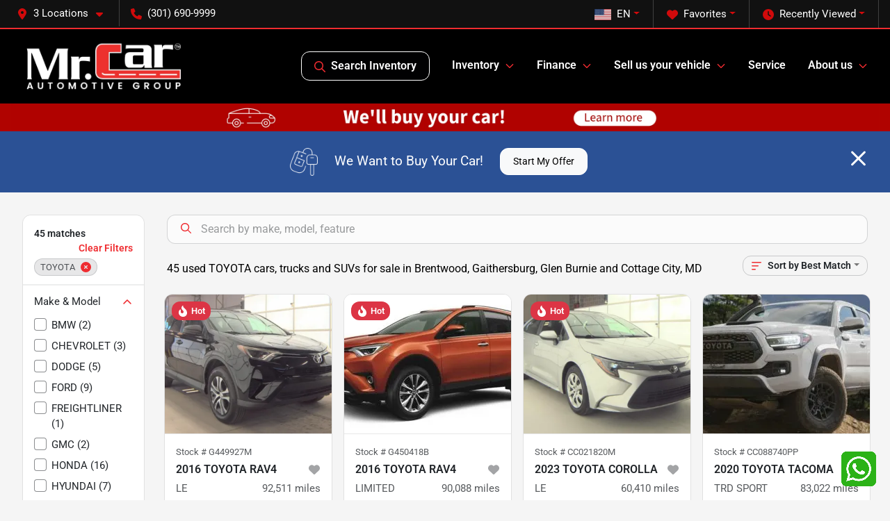

--- FILE ---
content_type: text/html; charset=utf-8
request_url: https://mymrcar.com/toyota
body_size: 28426
content:
<!DOCTYPE html><html lang="en"><head><meta charSet="utf-8" data-next-head=""/><meta name="viewport" content="width=device-width, initial-scale=1.0" class="jsx-789414999" data-next-head=""/><link rel="icon" href="https://static.overfuel.com/dealers/mr-car-automotive-group/image/favicon-32x32.png" class="jsx-789414999" data-next-head=""/><link rel="apple-touch-icon" sizes="180x180" href="https://static.overfuel.com/dealers/mr-car-automotive-group/image/apple-touch-icon.png" class="jsx-789414999" data-next-head=""/><link rel="icon" type="image/png" sizes="192x192" href="https://static.overfuel.com/dealers/mr-car-automotive-group/image/android-chrome-192x192.png" class="jsx-789414999" data-next-head=""/><link rel="icon" type="image/png" sizes="512x512" href="https://static.overfuel.com/dealers/mr-car-automotive-group/image/android-chrome-512x512.png" class="jsx-789414999" data-next-head=""/><meta property="og:url" content="https://mymrcar.com/toyota" class="jsx-789414999" data-next-head=""/><meta property="og:site_name" content="Mr. Car Automotive Group" class="jsx-789414999" data-next-head=""/><meta property="og:type" content="website" class="jsx-789414999" data-next-head=""/><meta property="og:image" content="https://static.overfuel.com/dealers/mr-car-automotive-group/image/mr-car-og.webp" class="jsx-789414999" data-next-head=""/><meta name="format-detection" content="telephone=no,address=no" class="jsx-789414999" data-next-head=""/><link rel="preload" href="/font/roboto-v48-latin-regular.woff2" as="font" type="font/woff2" crossorigin="anonymous" class="jsx-b1edb5e55a1a9cb8" data-next-head=""/><link rel="preload" href="/font/roboto-v48-latin-600.woff2" as="font" type="font/woff2" crossorigin="anonymous" class="jsx-b1edb5e55a1a9cb8" data-next-head=""/><link rel="preload" href="/font/roboto-v48-latin-900.woff2" as="font" type="font/woff2" crossorigin="anonymous" class="jsx-b1edb5e55a1a9cb8" data-next-head=""/><title data-next-head="">45 used TOYOTA cars, trucks and SUVs for sale in Brentwood, Gaithersburg, Glen Burnie and Cottage City, MD | Mr. Car Automotive Group</title><meta property="og:title" content="45 used TOYOTA cars, trucks and SUVs for sale in Brentwood, Gaithersburg, Glen Burnie and Cottage City, MD | Mr. Car Automotive Group" data-next-head=""/><meta name="description" content="Shop Mr. Car Automotive Group selection of 45 used TOYOTA cars, trucks and SUVs for sale in Brentwood, Gaithersburg, Glen Burnie and Cottage City, MD" data-next-head=""/><meta property="og:description" content="Shop Mr. Car Automotive Group selection of 45 used TOYOTA cars, trucks and SUVs for sale in Brentwood, Gaithersburg, Glen Burnie and Cottage City, MD" data-next-head=""/><link rel="canonical" href="https://mymrcar.com/toyota" data-next-head=""/><link rel="next" href="https://mymrcar.com/toyota/page/2" data-next-head=""/><link rel="preload" href="/_next/static/css/58b43e3c8017d3ba.css" as="style"/><script type="application/ld+json" class="jsx-789414999" data-next-head="">{"@context":"https://schema.org","@type":"Organization","url":"https://mymrcar.com","logo":"https://static.overfuel.com/dealers/mr-car-automotive-group/image/android-chrome-192x192.png"}</script><link rel="preload" as="image" imageSrcSet="https://static.overfuel.com/dealers/mr-car-automotive-group/image/mr-car-logo.webp?w=256&amp;q=80 1x, https://static.overfuel.com/dealers/mr-car-automotive-group/image/mr-car-logo.webp?w=640&amp;q=80 2x" fetchPriority="high" data-next-head=""/><link rel="preload" as="image" imageSrcSet="https://static.overfuel.com/dealers/mr-car-automotive-group/image/mr-car-logo.webp?w=256&amp;q=80 1x, https://static.overfuel.com/dealers/mr-car-automotive-group/image/mr-car-logo.webp?w=384&amp;q=80 2x" fetchPriority="high" data-next-head=""/><link rel="preload" as="image" imageSrcSet="https://static.overfuel.com/dealers/mr-car-automotive-group/image/Mr_Car_sell_your_car.webp?w=3840&amp;q=80 1x" data-next-head=""/><script id="gainit" data-nscript="beforeInteractive">
            window.dataLayer = window.dataLayer || [];
            function gtag(){ window.dataLayer.push(arguments); }
            gtag('js', new Date());
            gtag('config', 'G-DJ00MZLM8B');
            gtag('config', 'AW-16576911263');
          </script><link rel="stylesheet" href="/_next/static/css/58b43e3c8017d3ba.css" data-n-g=""/><noscript data-n-css=""></noscript><script defer="" noModule="" src="/_next/static/chunks/polyfills-42372ed130431b0a.js"></script><script id="gatag" src="/gtag/js?id=G-DJ00MZLM8B&amp;l=dataLayer" defer="" data-nscript="beforeInteractive"></script><script src="https://content-container.edmunds.com/1951121.js" defer="" data-nscript="beforeInteractive"></script><script defer="" src="/_next/static/chunks/8475.47831073e1b6ffaf.js"></script><script defer="" src="/_next/static/chunks/5601.9c144d6328ba2581.js"></script><script defer="" src="/_next/static/chunks/4744.3238be3c0e11f459.js"></script><script defer="" src="/_next/static/chunks/748.c76f477143a8f116.js"></script><script defer="" src="/_next/static/chunks/2056.fe5fbb4ced7daed5.js"></script><script defer="" src="/_next/static/chunks/04ce947b-1a2fb7fb7f4eb2eb.js"></script><script defer="" src="/_next/static/chunks/7115-0e695373b530fcce.js"></script><script defer="" src="/_next/static/chunks/9320-d3cb4c548ab2883c.js"></script><script defer="" src="/_next/static/chunks/655-f32d8bd654120190.js"></script><script defer="" src="/_next/static/chunks/2033-ccbb47b0b86c3b08.js"></script><script defer="" src="/_next/static/chunks/872.15bd6bfb5d8cdca5.js"></script><script defer="" src="/_next/static/chunks/4610.cb5fe67beaf7f1de.js"></script><script defer="" src="/_next/static/chunks/3014.a9a0b5ab652f98e8.js"></script><script defer="" src="/_next/static/chunks/476.d481209788d7a27f.js"></script><script defer="" src="/_next/static/chunks/5966.a132af2705f5f969.js"></script><script defer="" src="/_next/static/chunks/4116.b23f12c7cc68b06b.js"></script><script defer="" src="/_next/static/chunks/6985.c321d642c328bfd5.js"></script><script defer="" src="/_next/static/chunks/4851.6e2fd352c54a4585.js"></script><script defer="" src="/_next/static/chunks/1125.b585ff32d6657eb2.js"></script><script src="/_next/static/chunks/webpack-399c606c53bebe87.js" defer=""></script><script src="/_next/static/chunks/framework-77dff60c8c44585c.js" defer=""></script><script src="/_next/static/chunks/main-819ca9995167ee4f.js" defer=""></script><script src="/_next/static/chunks/pages/_app-d70018bfe3524097.js" defer=""></script><script src="/_next/static/chunks/8230-fd615141ef99310a.js" defer=""></script><script src="/_next/static/chunks/7856-db7bf741a0ee53d2.js" defer=""></script><script src="/_next/static/chunks/4587-68b5c796bc85d386.js" defer=""></script><script src="/_next/static/chunks/1423-77cd04bb72d43ce6.js" defer=""></script><script src="/_next/static/chunks/4761-d55ae15e52027e06.js" defer=""></script><script src="/_next/static/chunks/6554-17ce05496a22ed1d.js" defer=""></script><script src="/_next/static/chunks/2439-be50dbabb48591ef.js" defer=""></script><script src="/_next/static/chunks/4204-2d23ae957a7fea54.js" defer=""></script><script src="/_next/static/chunks/9086-57110936e1d9f18a.js" defer=""></script><script src="/_next/static/chunks/4159-72e26b6c8b5e4fcf.js" defer=""></script><script src="/_next/static/chunks/8670-5388bb14ca8a6ed3.js" defer=""></script><script src="/_next/static/chunks/7265-749e906ff613fcd6.js" defer=""></script><script src="/_next/static/chunks/2775-3db6e184bc3b7a64.js" defer=""></script><script src="/_next/static/chunks/1646-3e7dd0c8dea625e4.js" defer=""></script><script src="/_next/static/chunks/pages/inventory-9ad38f51278e71a2.js" defer=""></script><script src="/_next/static/VXEt5V-hA8djczTEMLNu9/_buildManifest.js" defer=""></script><script src="/_next/static/VXEt5V-hA8djczTEMLNu9/_ssgManifest.js" defer=""></script><style id="__jsx-b1edb5e55a1a9cb8">@font-face{font-display:s block;font-family:"Roboto";font-style:normal;font-weight:400;src:url("/font/roboto-v48-latin-regular.woff2")format("woff2")}@font-face{font-display:block;font-family:"Roboto";font-style:normal;font-weight:600;src:url("/font/roboto-v48-latin-600.woff2")format("woff2")}@font-face{font-display:block;font-family:"Roboto";font-style:normal;font-weight:900;src:url("/font/roboto-v48-latin-900.woff2")format("woff2")}body{font-family:"Roboto",system-ui,Arial,sans-serif!important}</style><style id="__jsx-789414999">:root{--color-primary:#ef2c30;--color-secondary:#000000;--color-highlight:#4e5155;--persistent-banner-background-color:#ef2c30;--persistent-banner-text-color:#ffffff;--srp-height:75%;--cookie-consent-bg:#343a40;--cookie-consent-text:#fff;--cookie-consent-link:#fff}body{letter-spacing:0;background:#f5f5f5;font-size:.95rem;top:0px!important} #mobile-nav{background:#000}#header-nav ul li{position:relative;color:#fff;display:inline-block;padding:1.5rem 1rem;text-transform:none;font-size:16px}#header-nav a.noChildren{color:#fff}.text-primary,svg.text-primary,.blog-article a:not(.btn),.blog-article a:not(.btn):visited{color:var(--color-primary)!important;fill:var(--color-primary)}.blog-article a:not(.btn) svg,.blog-article a:not(.btn):visited svg{fill:var(--color-primary)!important}.bg-preheader{background:#111;color:#fff}.text-preheader{color:#fff!important}.bg-preheader i,.bg-preheader svg,.bg-preheader .dropdown-toggle::after{color:#d10a0b!important;fill:#d10a0b!important}.bg-header{background:#000}.bg-footer{background:#111}.bg-heroSearch{background:black;padding:6rem 0;position:relative;overflow-x:clip;-webkit-background-size:cover!important;-moz-background-size:cover!important;-o-background-size:cover!important;background-size:cover!important;background-position:center center;background-repeat:no-repeat}.bg-heroSearch #hero-img{left:0;bottom:0}.text-highlight{color:#4e5155!important}.btn-outline-primary,.btn-outline-primary:hover{border-color:var(--color-primary);color:var(--color-primary)}.btn-outline-primary svg,.btn-outline-primary:hover svg,.btn-link svg{fill:var(--color-primary)}#top-banner svg{fill:#fff!important}.btn-outline-primary:focus{color:inherit}.btn-default:active{color:white!important}.btn-default:active svg{fill:white}.btn-link.show svg{fill:white!important}.btn-link.show::after{color:#fff!important}.cElement a,.cElement a:hover{color:var(--color-primary)}.cElement a.btn:not(.btn-outline-primary):not(.btn-primary){color:#fff}.split-boxes{background-image:linear-gradient(90deg,var(--color-secondary),var(--color-secondary)50%,var(--color-primary)0,var(--color-primary))}.img-srp-container:before{display:block;content:"";width:100%;padding-top:75%}.btn-outline-primary:disabled{color:var(--color-primary)!important;border-color:var(--color-primary)!important}.aiBg{position:relative;background:linear-gradient(90deg,var(--color-primary),#ccc);border-radius:14px;padding:2px}.aiBg input{border:0!important;z-index:5}.react-datepicker__day--selected,.react-datepicker__day--in-selecting-range,.react-datepicker__day--in-range,.react-datepicker__month-text--selected,.react-datepicker__month-text--in-selecting-range,.react-datepicker__month-text--in-range,.react-datepicker__quarter-text--selected,.react-datepicker__quarter-text--in-selecting-range,.react-datepicker__quarter-text--in-range,.react-datepicker__year-text--selected,.react-datepicker__year-text--in-selecting-range,.react-datepicker__year-text--in-range,.react-datepicker__day--keyboard-selected:hover,.react-datepicker__month-text--keyboard-selected:hover,.react-datepicker__quarter-text--keyboard-selected:hover,.react-datepicker__year-text--keyboard-selected:hover{background-color:var(--color-primary);color:white}.text-secondary{color:var(--color-secondary)!important}.ribbon span{background-color:var(--color-primary)!important}.border-primary,html:not([dir=rtl]) .border-primary,html[dir=rtl] .border-primary{border-color:var(--color-primary)!important}.drag-active{border:1px dashed var(--color-primary)!important}.progress-bar,.bg-primary,.badge-primary,.btn-primary,.nav-pills .nav-link.active,.nav-pills .nav-link.active:hover,.nav-pills .nav-link.active:focus,.btn-check:checked+.btn,.btn.active,.btn.show,.btn:first-child:active,:not(.btn-check)+.btn:active{background-color:var(--color-primary)!important}.btn-primary,.btn-check:checked+.btn,.btn.active,.btn.show,.btn:first-child:active,:not(.btn-check)+.btn:active{border-color:var(--color-primary)!important}.btn-secondary{background-color:var(--color-secondary)!important;border-color:var(--color-secondary)!important}.btn-secondary:focus,.btn-secondary.focus{border-color:var(--color-secondary)!important}.btn-primary:focus,.btn-primary.focus{border-color:var(--color-primary)!important}.btn-primary.disabled,.btn-primary:disabled{border-color:var(--color-primary)!important;background:var(--color-primary)!important}.border-theme,.btn-group .btn-primary,.input-group-prepend .btn-primary,.input-group-append .btn-primary{border-color:var(--color-primary)!important}.rdp-button:focus:not([disabled]),.rdp-button:active:not([disabled]){background-color:#f5f5f5!important;border-color:var(--color-primary)!important}.rdp-day_selected:not([disabled]),.rdp-day_selected:focus:not([disabled]),.rdp-day_selected:active:not([disabled]),.rdp-day_selected:hover:not([disabled]){background-color:var(--color-primary)!important}.btn-group .active svg{color:var(--color-primary)!important}#header-nav ul li::after{border-color:var(--color-primary)!important}.bg-secondary,.badge-secondary{background-color:var(--color-secondary)!important;color:white!important}#languagedropdown{color:#fff;text-decoration:none;margin-top:-3px}.goog-te-combo{width:100%;background:#111!important;color:#fff!important;border:none;font-size:.9rem!important;font-family:inherit!important;margin:1px 0!important;-webkit-appearance:none}#persistent_banner_desktop,#persistent_banner_mobile,#persistent_banner_desktop a,#persistent_banner_mobile a{background-color:#ef2c30;z-index:5;color:#ffffff!important}.gg-app{z-index:1!important}@media(max-width:575px){.bg-heroSearch #hero-img-mobile{object-fit:cover;width:100%!important;height:100%!important;top:0}
        }@media(min-width:576px){.bg-heroSearch{padding:7rem 0;position:relative;background-image:url("https://static.overfuel.com/dealers/mr-car-automotive-group/image/mrcar-hero-updated.webp");-webkit-background-size:cover!important;-moz-background-size:cover!important;-o-background-size:cover!important;background-size:cover!important;background-position:top center;background-repeat:no-repeat}.srpCardLocation{cursor:default!important}.srpCardLocation .fa-phone{display:none!important}}#top-banner {background-color: #2B5195 !important; }
        
        .bg-preheader { border-bottom: 2px solid #ef2c30 !important; }

@media screen and (max-width: 575px) {
  .bg-heroSearch { padding: 3rem 0; }
}

#search_desktop { color: #fff !important; border: 1px solid #fff !important; }

#persistent_banner_desktop { background: #b00300 !important; }

        

        
      </style><style id="__jsx-2293448615">.container-fluid{max-width:2548px!important}#desktop-search{width:100%}#header-nav ul li,#search_desktop{font-weight:600}#header-nav ul li ul{top:3.5rem;border-radius:12px}#header-nav ul>li:last-of-type{padding-right:0!important}#header-nav ul li ul li{font-weight:normal!important}.searchInventory{border-color:#E8E8E8!important;padding:1.5rem 1rem}.searchInventory svg{fill:#ef2c30}#googletranslate{padding-top:.6rem}.route-home #persistent-search{display:none}.card{overflow:hidden;border:1px solid transparent!important;box-shadow:0 0 0!important;border:1px solid#e1e1e1!important;border-radius:12px!important}.card-header{border-radius:12px 12px 0 0!important}.card-footer:last-child{border-radius:0 0 12px 12px!important}.rounded,.btn,input,.form-control,#home-search-wrapper,.custom-select{border-radius:12px!important}.rounded_bottom{border-bottom-left-radius:12px;border-bottom-right-radius:12px}.btn-group .btn:first-child{border-radius:12px 0 0 12px!important}.btn-group .btn:last-child{border-radius:0 12px 12px 0!important}.btn-group .btn{border-radius:0!important}.btn-group .btn.active{border-color:#ef2c30!important}.input-group>.form-control:not(.border-radius-0):not(:first-child),.input-group>.custom-select:not(.border-radius-0):not(:first-child){border-radius:0 12px 12px 0!important}.input-group>.input-group-text.prepend:first-of-type{border-radius:12px 0 0 12px!important}.input-group>.input-group-text.append:last-of-type{border-radius:0 12px 12px 0!important}.border-radius-0{border-radius:0 0 0 0!important;border-bottom-right-radius:0!important;border-bottom-left-radius:0!important;border-top-right-radius:0!important;border-top-left-radius:0!important}.accordion-item:first-of-type{border-radius:12px 12px 0 0!important}.accordion-item:last-of-type{border-radius:0 0 12px 12px!important}</style><style data-styled="" data-styled-version="6.3.8">.dYClpH{position:absolute;left:0;width:100%;fill:rgba(255,255,255,0.75);z-index:2;text-align:center;}/*!sc*/
.dYClpH .active{fill:#fff;}/*!sc*/
@media(min-width:575px){.dYClpH{display:none;}}/*!sc*/
data-styled.g9[id="sc-a592eecc-1"]{content:"dYClpH,"}/*!sc*/
.hAziuE{position:absolute;top:5px;left:0;width:100%;height:100%;z-index:1;}/*!sc*/
.hAziuE .left-toggle{position:absolute;background-color:rgb(0,0,0,.6);top:35%;left:0;padding:0.5rem;}/*!sc*/
.hAziuE .right-toggle{position:absolute;background-color:rgb(0,0,0,.6);top:35%;right:0;padding:0.5rem;}/*!sc*/
@media(min-width:575px){.hAziuE .toggle{display:none;}.hAziuE:hover .toggle{display:block!important;}}/*!sc*/
data-styled.g10[id="sc-a592eecc-2"]{content:"hAziuE,"}/*!sc*/
.bPXTyO{position:fixed;content:'';top:63px;left:0;z-index:25;}/*!sc*/
.bPXTyO.searchVisible{height:calc(100% - 67px);overflow:scroll;}/*!sc*/
data-styled.g19[id="sc-2cecbaee-0"]{content:"bPXTyO,"}/*!sc*/
</style></head><body> <link rel="preload" as="image" imageSrcSet="https://static.overfuel.com/dealers/mr-car-automotive-group/image/mr-car-logo.webp?w=256&amp;q=80 1x, https://static.overfuel.com/dealers/mr-car-automotive-group/image/mr-car-logo.webp?w=640&amp;q=80 2x" fetchPriority="high"/><link rel="preload" as="image" imageSrcSet="https://static.overfuel.com/dealers/mr-car-automotive-group/image/mr-car-logo.webp?w=256&amp;q=80 1x, https://static.overfuel.com/dealers/mr-car-automotive-group/image/mr-car-logo.webp?w=384&amp;q=80 2x" fetchPriority="high"/><link rel="preload" as="image" imageSrcSet="https://static.overfuel.com/dealers/mr-car-automotive-group/image/Mr_Car_sell_your_car.webp?w=3840&amp;q=80 1x"/><link rel="preload" as="image" imageSrcSet="https://static.overfuel.com/photos/341/1180861/1-thumb.webp?w=640&amp;q=80 1x, https://static.overfuel.com/photos/341/1180861/1-thumb.webp?w=1920&amp;q=80 2x" fetchPriority="high"/><link rel="preload" as="image" imageSrcSet="https://static.overfuel.com/photos/341/1180861/2-thumb.webp?w=640&amp;q=80 1x, https://static.overfuel.com/photos/341/1180861/2-thumb.webp?w=1920&amp;q=80 2x" fetchPriority="high"/><link rel="preload" as="image" imageSrcSet="https://static.overfuel.com/photos/341/1188069/1-thumb.webp?w=640&amp;q=80 1x, https://static.overfuel.com/photos/341/1188069/1-thumb.webp?w=1920&amp;q=80 2x" fetchPriority="high"/><link rel="preload" as="image" imageSrcSet="https://static.overfuel.com/photos/340/1171885/1-thumb.webp?w=640&amp;q=80 1x, https://static.overfuel.com/photos/340/1171885/1-thumb.webp?w=1920&amp;q=80 2x" fetchPriority="high"/><link rel="preload" as="image" imageSrcSet="https://static.overfuel.com/photos/340/1171885/2-thumb.webp?w=640&amp;q=80 1x, https://static.overfuel.com/photos/340/1171885/2-thumb.webp?w=1920&amp;q=80 2x" fetchPriority="high"/><link rel="preload" as="image" imageSrcSet="https://static.overfuel.com/photos/340/1177668/1-thumb.webp?w=640&amp;q=80 1x, https://static.overfuel.com/photos/340/1177668/1-thumb.webp?w=1920&amp;q=80 2x" fetchPriority="high"/><link rel="preload" as="image" imageSrcSet="https://static.overfuel.com/photos/340/1177668/2-thumb.webp?w=640&amp;q=80 1x, https://static.overfuel.com/photos/340/1177668/2-thumb.webp?w=1920&amp;q=80 2x" fetchPriority="high"/><link rel="preload" as="image" imageSrcSet="https://static.overfuel.com/photos/340/1180864/1-thumb.webp?w=640&amp;q=80 1x, https://static.overfuel.com/photos/340/1180864/1-thumb.webp?w=1920&amp;q=80 2x" fetchPriority="high"/><link rel="preload" as="image" imageSrcSet="https://static.overfuel.com/photos/340/1180864/2-thumb.webp?w=640&amp;q=80 1x, https://static.overfuel.com/photos/340/1180864/2-thumb.webp?w=1920&amp;q=80 2x" fetchPriority="high"/><link rel="preload" as="image" imageSrcSet="https://static.overfuel.com/photos/342/888085/1-thumb.webp?w=640&amp;q=80 1x, https://static.overfuel.com/photos/342/888085/1-thumb.webp?w=1920&amp;q=80 2x" fetchPriority="high"/><link rel="preload" as="image" imageSrcSet="https://static.overfuel.com/photos/342/888085/2-thumb.webp?w=640&amp;q=80 1x, https://static.overfuel.com/photos/342/888085/2-thumb.webp?w=1920&amp;q=80 2x" fetchPriority="high"/><div id="__next"><script type="application/ld+json" class="jsx-789414999">{"@context":"https://schema.org","@type":["AutoDealer","LocalBusiness"],"name":"Mr. Car of Brentwood","image":"https://static.overfuel.com/dealers/mr-car-automotive-group/image/mr-car-og.webp","@id":"https://mymrcar.com/#organization","url":"https://mymrcar.com/","telephone":"+13016909999","address":{"@type":"PostalAddress","streetAddress":"3600 Bladensburg Road","addressLocality":"Brentwood","addressRegion":"MD","postalCode":"20722","addressCountry":"US"},"geo":{"@type":"GeoCoordinates","latitude":38.9344858,"longitude":-76.9527611},"openingHoursSpecification":[{"@type":"OpeningHoursSpecification","dayOfWeek":"Monday","opens":"09:00","closes":"19:00"},{"@type":"OpeningHoursSpecification","dayOfWeek":"Tuesday","opens":"09:00","closes":"19:00"},{"@type":"OpeningHoursSpecification","dayOfWeek":"Wednesday","opens":"09:00","closes":"19:00"},{"@type":"OpeningHoursSpecification","dayOfWeek":"Thursday","opens":"09:00","closes":"19:00"},{"@type":"OpeningHoursSpecification","dayOfWeek":"Friday","opens":"09:00","closes":"19:00"},{"@type":"OpeningHoursSpecification","dayOfWeek":"Saturday","opens":"10:00","closes":"18:00"}],"sameAs":["https://www.facebook.com/DriveMrCar/","https://www.instagram.com/mymrcar/"],"department":[{"@type":"AutoDealer","name":"Mr. Car of Glen Burnie","description":"Mr. Car of Glen Burnie is a dealership located at 7603 Baltimore Annapolis Blvd, Glen Burnie, MD 21060.","url":"https://mymrcar.com","image":"https://static.overfuel.com/dealers/mr-car-automotive-group/image/mr-car-og.webp","telephone":"+13016909999","address":{"@type":"PostalAddress","streetAddress":"7603 Baltimore Annapolis Blvd","addressLocality":"Glen Burnie","addressRegion":"MD","postalCode":"21060","addressCountry":"USA"},"location":{"@type":"Place","geo":{"@type":"GeoCoordinates","latitude":"39.15900760","longitude":"-76.61103430"}},"aggregateRating":{"@type":"AggregateRating","ratingValue":"4.9","reviewCount":587}},{"@type":"AutoDealer","name":"Mr. Car of Gaithersburg","description":"Mr. Car of Gaithersburg is a dealership located at 16900 Oakmont Avenue, Gaithersburg, MD 20877.","url":"https://mymrcar.com","image":"https://static.overfuel.com/dealers/mr-car-automotive-group/image/mr-car-og.webp","telephone":"+13016909999","address":{"@type":"PostalAddress","streetAddress":"16900 Oakmont Avenue","addressLocality":"Gaithersburg","addressRegion":"MD","postalCode":"20877","addressCountry":"USA"},"location":{"@type":"Place","geo":{"@type":"GeoCoordinates","latitude":"39.13286090","longitude":"-77.17598800"}},"aggregateRating":{"@type":"AggregateRating","ratingValue":"4.6","reviewCount":1499}},{"@type":"AutoDealer","name":"Mr. Car of Brentwood","description":"Mr. Car of Brentwood is a dealership located at 3600 Bladensburg Road, Brentwood, MD 20722.","url":"https://mymrcar.com","image":"https://static.overfuel.com/dealers/mr-car-automotive-group/image/mr-car-og.webp","telephone":"+13016909999","address":{"@type":"PostalAddress","streetAddress":"3600 Bladensburg Road","addressLocality":"Brentwood","addressRegion":"MD","postalCode":"20722","addressCountry":"USA"},"location":{"@type":"Place","geo":{"@type":"GeoCoordinates","latitude":"38.93448580","longitude":"-76.95276110"}},"aggregateRating":{"@type":"AggregateRating","ratingValue":"4.7","reviewCount":1191}}],"aggregateRating":{"@type":"AggregateRating","ratingValue":4.7,"reviewCount":1191},"hasMap":"https://maps.google.com/?q=3600+Bladensburg+Road+Brentwood+MD+20722","contactPoint":[{"@type":"ContactPoint","contactType":"Sales","telephone":"+13016909999","availableLanguage":["English","Spanish"],"areaServed":"US"}],"knowsAbout":["used cars","trade-in","auto financing","vehicle service"]}</script><div translate="no" class="jsx-789414999 notranslate"><div id="google_translate_element" style="display:none" class="jsx-789414999"></div></div><div class="mode-undefined full_width route-srp"><header role="banner" class="d-none d-xl-block " id="header-desktop"><div class="border-bottom bg-preheader text-preheader theme-dark"><div class="container-fluid"><div class="row"><div class="col"><div class="py-2 ps-2 pe-3 d-inline-block cursor-pointer border-end position-relative locationDropdown" role="button" data-cy="header-location-dropdown"><span class="d-inline-block faIcon ofa-solid ofa-location-dot me-2"><svg height="16" width="16" fill="inherit"><use xlink:href="/solid.svg#location-dot"></use></svg></span><span class="d-inline-block me-1 notranslate">3 Locations<span class="d-inline-block faIcon ofa-solid ofa-caret-down ms-2"><svg height="16" width="16" fill="inherit"><use xlink:href="/solid.svg#caret-down"></use></svg></span></span></div><div class="py-2  px-3 d-inline-block "><span data-cy="header-phone" role="button" class="text-preheader"><span class="d-inline-block faIcon ofa-solid ofa-phone me-2"><svg height="16" width="16" fill="inherit"><use xlink:href="/solid.svg#phone"></use></svg></span>(301) 690-9999</span></div><div class="float-end py-2 text-end border-end"><div class="dropdown"><button type="button" id="recents" aria-expanded="false" class="py-0 text-decoration-none text-white dropdown-toggle btn btn-link"><span class="d-inline-block faIcon ofa-solid ofa-clock me-2 float-start mt-0"><svg height="16" width="16" fill="inherit"><use xlink:href="/solid.svg#clock"></use></svg></span>Recently Viewed</button></div></div><div class="float-end py-2 border-end text-end"><div class="dropdown"><button type="button" id="favorites" aria-expanded="false" class="py-0 text-decoration-none text-white dropdown-toggle btn btn-link"><span class="d-inline-block faIcon ofa-solid ofa-heart me-2"><svg height="16" width="16" fill="inherit"><use xlink:href="/solid.svg#heart"></use></svg></span>Favorites</button></div></div><div class="float-end py-2 border-end text-end"></div></div></div></div></div><div class="px-3 border-bottom bg-header position-relative py-2" id="interior_header"><div class="container-fluid"><div class="d-flex align-items-center"><a title="Mr. Car Automotive Group" id="logo-link" href="/"><img alt="Mr. Car Automotive Group" id="logo" fetchPriority="high" loading="eager" width="235" height="70" decoding="async" data-nimg="1" style="color:transparent" srcSet="https://static.overfuel.com/dealers/mr-car-automotive-group/image/mr-car-logo.webp?w=256&amp;q=80 1x, https://static.overfuel.com/dealers/mr-car-automotive-group/image/mr-car-logo.webp?w=640&amp;q=80 2x" src="https://static.overfuel.com/dealers/mr-car-automotive-group/image/mr-car-logo.webp?w=640&amp;q=80"/></a><div class="ms-auto" id="header-nav"><ul><li class="searchInventory"><button type="button" id="search_desktop" title="Browse Inventory" class="text-decoration-none text-dark bg-light btn btn-link"><span class="d-inline-block faIcon ofa-regular ofa-magnifying-glass me-2"><svg height="16" width="16" fill="inherit"><use xlink:href="/regular.svg#magnifying-glass"></use></svg></span>Search Inventory</button></li><li class="cursor-pointer">Inventory<span class="d-inline-block faIcon ofa-regular ofa-angle-down ms-2 text-primary"><svg height="15" width="14" fill="#ef2c30"><use xlink:href="/regular.svg#angle-down"></use></svg></span><ul><li class="cursor-pointer"><a target="_self" title="All inventory" class="" href="/inventory">All inventory</a></li><li class="cursor-pointer"><a target="_self" title="Cars" class="" href="/cars">Cars</a></li><li class="cursor-pointer"><a target="_self" title="Trucks" class="" href="/trucks">Trucks</a></li><li class="cursor-pointer"><a target="_self" title="SUVs" class="" href="/suvs">SUVs</a></li><li class="cursor-pointer"><a target="_self" title="Vans" class="" href="/vans">Vans</a></li><li class="cursor-pointer"><a target="_self" title="Convertibles" class="" href="/convertibles">Convertibles</a></li><li class="cursor-pointer"><a target="_self" title="Hatchbacks" class="" href="/hatchbacks">Hatchbacks</a></li></ul></li><li class="cursor-pointer">Finance<span class="d-inline-block faIcon ofa-regular ofa-angle-down ms-2 text-primary"><svg height="15" width="14" fill="#ef2c30"><use xlink:href="/regular.svg#angle-down"></use></svg></span><ul><li class="cursor-pointer"><a target="_self" title="Get pre-qualified" class="" href="/credit-application">Get pre-qualified</a></li><li class="cursor-pointer"><a target="_self" title="Bad Credit Car Loans" class="" href="/bad-credit-car-loans">Bad Credit Car Loans</a></li></ul></li><li class="cursor-pointer">Sell us your vehicle<span class="d-inline-block faIcon ofa-regular ofa-angle-down ms-2 text-primary"><svg height="15" width="14" fill="#ef2c30"><use xlink:href="/regular.svg#angle-down"></use></svg></span><ul><li class="cursor-pointer"><a target="_self" title="Sell My Car" class="" href="/sell-my-car">Sell My Car</a></li><li class="cursor-pointer"><a target="_self" title="Get trade-in value" class="" href="/car-trade-in-value">Get trade-in value</a></li></ul></li><li class="cursor-pointer"><a target="_self" title="Service" class="noChildren" href="/service">Service</a></li><li class="cursor-pointer">About us<span class="d-inline-block faIcon ofa-regular ofa-angle-down ms-2 text-primary"><svg height="15" width="14" fill="#ef2c30"><use xlink:href="/regular.svg#angle-down"></use></svg></span><ul><li class="cursor-pointer"><a target="_self" title="About us" class="" href="/about">About us</a></li><li class="cursor-pointer"><a target="_self" title="Reviews" class="" href="/reviews">Reviews</a></li><li class="cursor-pointer"><a target="_self" title="Contact" class="" href="/contact-form">Contact</a></li><li class="cursor-pointer"><a target="_self" title="Blog" class="" href="/blog">Blog</a></li></ul></li></ul></div></div><div class="clearfix"></div></div></div></header><div id="mobile-nav" class="border-bottom border-bottom d-xl-none position-fixed d-flex align-items-center w-100"><div class="d-flex w-100 align-items-center " id="mobile-header"><div class="text-left w-100 ps-2" id="mobile-logo"><img alt="Mr. Car Automotive Group" fetchPriority="high" loading="eager" width="145" height="50" decoding="async" data-nimg="1" style="color:transparent" srcSet="https://static.overfuel.com/dealers/mr-car-automotive-group/image/mr-car-logo.webp?w=256&amp;q=80 1x, https://static.overfuel.com/dealers/mr-car-automotive-group/image/mr-car-logo.webp?w=384&amp;q=80 2x" src="https://static.overfuel.com/dealers/mr-car-automotive-group/image/mr-car-logo.webp?w=384&amp;q=80"/></div><div class="ms-auto px-1 "><span class="d-inline-block faIcon ofa-solid ofa-location-dot mx-1 h2 mb-0 mt-n1"><svg height="29" width="29" fill="#fff"><use xlink:href="/solid.svg#location-dot"></use></svg></span></div><div class="text-end ps-2 "><span class="d-inline-block faIcon ofa-solid ofa-bars h2 me-1 mb-0 mt-n1"><svg height="29" width="29" fill="#fff"><use xlink:href="/solid.svg#bars"></use></svg></span></div></div></div><div style="height:104px" class="d-block d-xl-none" id="mobile-nav-spacer"></div><div id="persistent_banner_desktop"><div class="container"><a title="Click here to see special promotion" class="cursor-pointer" href="/sell-my-car"><img alt="Special promotion" width="2840" height="90" decoding="async" data-nimg="1" class="img-fluid" style="color:transparent" srcSet="https://static.overfuel.com/dealers/mr-car-automotive-group/image/Mr_Car_sell_your_car.webp?w=3840&amp;q=80 1x" src="https://static.overfuel.com/dealers/mr-car-automotive-group/image/Mr_Car_sell_your_car.webp?w=3840&amp;q=80"/></a></div></div><script type="application/ld+json"></script><main id="inventory-index" class="position-relative path-inventory"><div class="bg-secondary p-4 d-block" id="top-banner"><div class="align-items-center container"><div class="d-flex align-items-center row"><div class="text-large text-center text-white col-sm-12"><img alt="Get your trade-in value" loading="lazy" width="40" height="40" decoding="async" data-nimg="1" class="me-4 d-none d-sm-inline-block" style="color:transparent" srcSet="https://static.overfuel.com/images/icons/streamlinehq-car-tool-keys-transportation-white-200.PNG?w=48&amp;q=80 1x, https://static.overfuel.com/images/icons/streamlinehq-car-tool-keys-transportation-white-200.PNG?w=96&amp;q=80 2x" src="https://static.overfuel.com/images/icons/streamlinehq-car-tool-keys-transportation-white-200.PNG?w=96&amp;q=80"/>We Want to Buy Your Car!<button type="button" class="border-white ms-4 mt-3 mt-sm-0 btn btn-light">Start My Offer</button><button type="button" class="close text-white text-large float-end p-0 mb-n2 mt-n1 mr-n2 btn btn-link"><span class="d-inline-block faIcon ofa-regular ofa-xmark text-white"><svg height="36" width="25" fill="white"><use xlink:href="/regular.svg#xmark"></use></svg></span></button></div></div></div></div><div class="sc-2cecbaee-0 bPXTyO w-100 border-bottom ToolbarMobile bg-white d-block d-xl-none searchHidden"><div class="no-gutters row-bordered text-start text-nowrap sticky-top bg-white border-bottom border-top row"><div class="py-2 pe-2 ps-3 cursor-pointer col-sm-6 col-5"><span class="d-inline-block faIcon ofa-regular ofa-bars-filter text-primary me-2"><svg height="16" width="16" fill="#ef2c30"><use xlink:href="/regular.svg#bars-filter"></use></svg></span>Filters</div><div class="py-2 px-3 col-sm-5 col-5"><span class="d-inline-block faIcon ofa-regular ofa-arrow-down-wide-short text-primary me-2"><svg height="16" width="16" fill="#ef2c30"><use xlink:href="/regular.svg#arrow-down-wide-short"></use></svg></span>Best Match</div><div aria-label="Close" class="py-2 pe-3 text-end  col-sm-1 col-2"><span class="d-inline-block faIcon ofa-regular ofa-magnifying-glass text-primary me-2"><svg height="16" width="16" fill="#ef2c30"><use xlink:href="/regular.svg#magnifying-glass"></use></svg></span></div></div></div><div class="mb-5 container-fluid"><div class="d-flex mt-3"><div class="d-none d-xl-block filter-container w-20"><div class="p-3"><div class="mb-5 mt-3 mt-md-0 notranslate filterCard card"><div class="pt-3 pb-2 bg-white card-header"><div class="card-title h6 font-weight-bold mb-2">45<!-- --> matches</div></div><form data-cy="filter-section" class="pb-0 mt-sm-0"><div class="card-footer"><div class="cursor-pointer py-1" data-cy="toggle-make-model">Make &amp; Model<span class="d-inline-block faIcon ofa-regular ofa-angle-up text-primary float-end"><svg height="16" width="16" fill="#ef2c30"><use xlink:href="/regular.svg#angle-up"></use></svg></span></div><div data-cy="filter-make-container" style="overflow-y:auto;max-height:300px"><div class="mt-2 cursor-pointer"><label class="custom-control custom-checkbox" for="ma_BMW"><input type="checkbox" id="ma_BMW" class="custom-control-input" name="make[]" value="BMW"/><span class="custom-control-label">BMW<!-- --> (<!-- -->2<!-- -->)</span></label></div><div class="mt-2 cursor-pointer"><label class="custom-control custom-checkbox" for="ma_CHEVROLET"><input type="checkbox" id="ma_CHEVROLET" class="custom-control-input" name="make[]" value="CHEVROLET"/><span class="custom-control-label">CHEVROLET<!-- --> (<!-- -->3<!-- -->)</span></label></div><div class="mt-2 cursor-pointer"><label class="custom-control custom-checkbox" for="ma_DODGE"><input type="checkbox" id="ma_DODGE" class="custom-control-input" name="make[]" value="DODGE"/><span class="custom-control-label">DODGE<!-- --> (<!-- -->5<!-- -->)</span></label></div><div class="mt-2 cursor-pointer"><label class="custom-control custom-checkbox" for="ma_FORD"><input type="checkbox" id="ma_FORD" class="custom-control-input" name="make[]" value="FORD"/><span class="custom-control-label">FORD<!-- --> (<!-- -->9<!-- -->)</span></label></div><div class="mt-2 cursor-pointer"><label class="custom-control custom-checkbox" for="ma_FREIGHTLINER"><input type="checkbox" id="ma_FREIGHTLINER" class="custom-control-input" name="make[]" value="FREIGHTLINER"/><span class="custom-control-label">FREIGHTLINER<!-- --> (<!-- -->1<!-- -->)</span></label></div><div class="mt-2 cursor-pointer"><label class="custom-control custom-checkbox" for="ma_GMC"><input type="checkbox" id="ma_GMC" class="custom-control-input" name="make[]" value="GMC"/><span class="custom-control-label">GMC<!-- --> (<!-- -->2<!-- -->)</span></label></div><div class="mt-2 cursor-pointer"><label class="custom-control custom-checkbox" for="ma_HONDA"><input type="checkbox" id="ma_HONDA" class="custom-control-input" name="make[]" value="HONDA"/><span class="custom-control-label">HONDA<!-- --> (<!-- -->16<!-- -->)</span></label></div><div class="mt-2 cursor-pointer"><label class="custom-control custom-checkbox" for="ma_HYUNDAI"><input type="checkbox" id="ma_HYUNDAI" class="custom-control-input" name="make[]" value="HYUNDAI"/><span class="custom-control-label">HYUNDAI<!-- --> (<!-- -->7<!-- -->)</span></label></div><div class="mt-2 cursor-pointer"><label class="custom-control custom-checkbox" for="ma_JEEP"><input type="checkbox" id="ma_JEEP" class="custom-control-input" name="make[]" value="JEEP"/><span class="custom-control-label">JEEP<!-- --> (<!-- -->10<!-- -->)</span></label></div><div class="mt-2 cursor-pointer"><label class="custom-control custom-checkbox" for="ma_KIA"><input type="checkbox" id="ma_KIA" class="custom-control-input" name="make[]" value="KIA"/><span class="custom-control-label">KIA<!-- --> (<!-- -->5<!-- -->)</span></label></div><div class="mt-2 cursor-pointer"><label class="custom-control custom-checkbox" for="ma_LEXUS"><input type="checkbox" id="ma_LEXUS" class="custom-control-input" name="make[]" value="LEXUS"/><span class="custom-control-label">LEXUS<!-- --> (<!-- -->2<!-- -->)</span></label></div><div class="mt-2 cursor-pointer"><label class="custom-control custom-checkbox" for="ma_MAZDA"><input type="checkbox" id="ma_MAZDA" class="custom-control-input" name="make[]" value="MAZDA"/><span class="custom-control-label">MAZDA<!-- --> (<!-- -->1<!-- -->)</span></label></div><div class="mt-2 cursor-pointer"><label class="custom-control custom-checkbox" for="ma_MERCEDES-BENZ"><input type="checkbox" id="ma_MERCEDES-BENZ" class="custom-control-input" name="make[]" value="MERCEDES-BENZ"/><span class="custom-control-label">MERCEDES-BENZ<!-- --> (<!-- -->1<!-- -->)</span></label></div><div class="mt-2 cursor-pointer"><label class="custom-control custom-checkbox" for="ma_MERCURY"><input type="checkbox" id="ma_MERCURY" class="custom-control-input" name="make[]" value="MERCURY"/><span class="custom-control-label">MERCURY<!-- --> (<!-- -->1<!-- -->)</span></label></div><div class="mt-2 cursor-pointer"><label class="custom-control custom-checkbox" for="ma_MITSUBISHI"><input type="checkbox" id="ma_MITSUBISHI" class="custom-control-input" name="make[]" value="MITSUBISHI"/><span class="custom-control-label">MITSUBISHI<!-- --> (<!-- -->4<!-- -->)</span></label></div><div class="mt-2 cursor-pointer"><label class="custom-control custom-checkbox" for="ma_NISSAN"><input type="checkbox" id="ma_NISSAN" class="custom-control-input" name="make[]" value="NISSAN"/><span class="custom-control-label">NISSAN<!-- --> (<!-- -->12<!-- -->)</span></label></div><div class="mt-2 cursor-pointer"><label class="custom-control custom-checkbox" for="ma_RAM"><input type="checkbox" id="ma_RAM" class="custom-control-input" name="make[]" value="RAM"/><span class="custom-control-label">RAM<!-- --> (<!-- -->3<!-- -->)</span></label></div><div class="mt-2 cursor-pointer"><label class="custom-control custom-checkbox" for="ma_TESLA"><input type="checkbox" id="ma_TESLA" class="custom-control-input" name="make[]" value="TESLA"/><span class="custom-control-label">TESLA<!-- --> (<!-- -->1<!-- -->)</span></label></div><div class="mt-2 cursor-pointer"><label class="custom-control custom-checkbox" for="ma_TOYOTA"><input type="checkbox" id="ma_TOYOTA" class="custom-control-input" name="make[]" value="TOYOTA"/><span class="custom-control-label">TOYOTA<!-- --> (<!-- -->45<!-- -->)</span></label></div></div></div><div class="card-footer"><div class="cursor-pointer" data-cy="toggle-yearsmileage">Years &amp; Mileage<span class="d-inline-block faIcon ofa-regular ofa-angle-down text-primary float-end"><svg height="16" width="16" fill="#ef2c30"><use xlink:href="/regular.svg#angle-down"></use></svg></span></div></div><div class="card-footer"><div class="cursor-pointer py-1" data-cy="toggle-filter-body">Body Style<span class="d-inline-block faIcon ofa-regular ofa-angle-down text-primary float-end"><svg height="16" width="16" fill="#ef2c30"><use xlink:href="/regular.svg#angle-down"></use></svg></span></div></div><div class="card-footer"><div class="cursor-pointer py-1" data-cy="toggle-filter-features">Features<span class="d-inline-block faIcon ofa-regular ofa-angle-down text-primary float-end"><svg height="16" width="16" fill="#ef2c30"><use xlink:href="/regular.svg#angle-down"></use></svg></span></div></div><div class="card-footer"><div class="cursor-pointer py-1" data-cy="toggle-filter-seatingcapacity">Seating Capacity<span class="d-inline-block faIcon ofa-regular ofa-angle-down text-primary float-end"><svg height="16" width="16" fill="#ef2c30"><use xlink:href="/regular.svg#angle-down"></use></svg></span></div></div><div class="card-footer"><div class="cursor-pointer py-1" data-cy="toggle-filter-exteriorcolor">Exterior Color<span class="d-inline-block faIcon ofa-regular ofa-angle-down text-primary float-end"><svg height="16" width="16" fill="#ef2c30"><use xlink:href="/regular.svg#angle-down"></use></svg></span></div></div><div class="card-footer"><div class="cursor-pointer py-1" data-cy="toggle-filter-interiorcolor">Interior Color<span class="d-inline-block faIcon ofa-regular ofa-angle-down text-primary float-end"><svg height="16" width="16" fill="#ef2c30"><use xlink:href="/regular.svg#angle-down"></use></svg></span></div></div><div class="card-footer"><div class="cursor-pointer py-1" data-cy="toggle-filter-fuel">Fuel Type<span class="d-inline-block faIcon ofa-regular ofa-angle-down text-primary float-end"><svg height="16" width="16" fill="#ef2c30"><use xlink:href="/regular.svg#angle-down"></use></svg></span></div></div><div class="card-footer"><div class="cursor-pointer py-1" data-cy="toggle-filter-transmission">Transmission<span class="d-inline-block faIcon ofa-regular ofa-angle-down text-primary float-end"><svg height="16" width="16" fill="#ef2c30"><use xlink:href="/regular.svg#angle-down"></use></svg></span></div></div><div class="card-footer"><div class="cursor-pointer py-1" data-cy="toggle-filter-drivetrain">Drivetrain<span class="d-inline-block faIcon ofa-regular ofa-angle-down text-primary float-end"><svg height="16" width="16" fill="#ef2c30"><use xlink:href="/regular.svg#angle-down"></use></svg></span></div></div><div class="card-footer"><div class="cursor-pointer py-1" data-cy="toggle-filter-engine">Engine<span class="d-inline-block faIcon ofa-regular ofa-angle-down text-primary float-end"><svg height="16" width="16" fill="#ef2c30"><use xlink:href="/regular.svg#angle-down"></use></svg></span></div></div></form></div></div></div><div class="w-100 ps-0  ps-lg-3 pe-lg-3"><div class="position-relative mt-3"><div class="position-relative"><span class="d-inline-block faIcon ofa-regular ofa-magnifying-glass position-absolute text-primary" style="top:8px;left:20px"><svg height="15" width="15" fill="#ef2c30"><use xlink:href="/regular.svg#magnifying-glass"></use></svg></span><input data-cy="input-search" placeholder="Search by make, model, feature" autoComplete="off" tabindex="-1" style="min-width:300px;max-width:100%" type="text" class="ps-5 mt-0  form-control form-control-lg" name="search" value=""/><button type="button" id="closeMobileSearch" class="my-3 w-100 d-none d-sm-none btn btn-default"><span class="d-inline-block faIcon ofa-regular ofa-angle-left float-start text-muted"><svg height="16" width="16" fill="#a3a4a6"><use xlink:href="/regular.svg#angle-left"></use></svg></span>Close Search</button></div></div><div class="d-flex align-items-center my-3 my-lg-4"><h1 class="inventoryheading text-center text-lg-start m-0">45 used TOYOTA cars, trucks and SUVs for sale in Brentwood, Gaithersburg, Glen Burnie and Cottage City, MD</h1><div class="text-end text-nowrap ms-auto d-flex flex-row justify-content-end"><div class="mt-n2 dropdown"><button type="button" id="sortby" aria-expanded="false" data-cy="sortby" class="text-decoration-none pl-0 border border-dark d-block dropdown-toggle btn btn-link btn-sm"><span class="d-inline-block faIcon ofa-regular ofa-bars-sort text-primary me-2"><svg height="16" width="16" fill="#ef2c30"><use xlink:href="/regular.svg#bars-sort"></use></svg></span><strong data-cy="sortby-selected">Sort by <!-- -->Best Match</strong></button></div></div></div><div id="inventory-grid" class="mt-0 mt-lg-1 row"><div data-vin="2T3BFREV0GW449927" class="srp-cardcontainer mb-3 ePrice-locked has-discount px-2 make_toyota  col-lg-3 col-md-4 col-sm-4 col-12"><div data-cy="vehicle-card" data-priority="true" class="srp-card overflow-hidden h-100 conditionUsed card"><div class="px-0 pt-0 pb-0 card-body"><div class="new-arrival position-relative border-bottom"><div class="bg-danger text-white small py-1 px-2 rounded text-danger font-weight-bold vc-popular"><span class="d-inline-block faIcon ofa-solid ofa-fire-flame-curved me-1 text-white"><svg height="16" width="16" fill="white"><use xlink:href="/solid.svg#fire-flame-curved"></use></svg></span>Hot</div><a data-cy="inventory-link" title="2016 TOYOTA RAV4 LE" class="position-relative" href="/vehicle/used-2016-toyota-rav4-le-black-2t3bfrev0gw449927"><div class="img-srp-container"><div class="sc-a592eecc-2 hAziuE"><div class="toggle left-toggle" data-direction="left"><span class="d-inline-block faIcon ofa-regular ofa-angle-left h2 m-0 text-white"><svg height="29" width="29" fill="white"><use xlink:href="/regular.svg#angle-left"></use></svg></span></div><div class="toggle right-toggle" data-direction="right"><span class="d-inline-block faIcon ofa-regular ofa-angle-right h2 m-0 text-white"><svg height="29" width="29" fill="white"><use xlink:href="/regular.svg#angle-right"></use></svg></span></div></div><div style="top:15px" class="sc-a592eecc-1 dYClpH"><span class="d-inline-block faIcon ofa-regular ofa-circle-dot me-1 active"><svg height="16" width="16" fill="inherit"><use xlink:href="/regular.svg#circle-dot"></use></svg></span><span class="d-inline-block faIcon ofa-solid ofa-circle-small me-1 "><svg height="16" width="16" fill="inherit"><use xlink:href="/solid.svg#circle-small"></use></svg></span><span class="d-inline-block faIcon ofa-solid ofa-circle-small me-1 "><svg height="16" width="16" fill="inherit"><use xlink:href="/solid.svg#circle-small"></use></svg></span><span class="d-inline-block faIcon ofa-solid ofa-circle-small me-1 "><svg height="16" width="16" fill="inherit"><use xlink:href="/solid.svg#circle-small"></use></svg></span><span class="d-inline-block faIcon ofa-solid ofa-circle-small me-1 "><svg height="16" width="16" fill="inherit"><use xlink:href="/solid.svg#circle-small"></use></svg></span></div><img alt="Black 2016 TOYOTA RAV4 LE for sale in Gaithersburg, MD" fetchPriority="high" loading="eager" width="640" height="480" decoding="async" data-nimg="1" class="img-srp d-block" style="color:transparent" srcSet="https://static.overfuel.com/photos/341/1180861/1-thumb.webp?w=640&amp;q=80 1x, https://static.overfuel.com/photos/341/1180861/1-thumb.webp?w=1920&amp;q=80 2x" src="https://static.overfuel.com/photos/341/1180861/1-thumb.webp?w=1920&amp;q=80"/><img alt="Photos of 2016 TOYOTA RAV4 LE for sale in Gaithersburg, MD at Mr. Car of Gaithersburg" fetchPriority="high" loading="eager" width="640" height="480" decoding="async" data-nimg="1" class="img-srp d-none" style="color:transparent" srcSet="https://static.overfuel.com/photos/341/1180861/2-thumb.webp?w=640&amp;q=80 1x, https://static.overfuel.com/photos/341/1180861/2-thumb.webp?w=1920&amp;q=80 2x" src="https://static.overfuel.com/photos/341/1180861/2-thumb.webp?w=1920&amp;q=80"/><img alt="Another view of 2016 TOYOTA RAV4 LE for sale in Gaithersburg, MD at Mr. Car of Gaithersburg" fetchPriority="high" loading="lazy" width="640" height="480" decoding="async" data-nimg="1" class="img-srp d-none" style="color:transparent" srcSet="https://static.overfuel.com/photos/341/1180861/3-thumb.webp?w=640&amp;q=80 1x, https://static.overfuel.com/photos/341/1180861/3-thumb.webp?w=1920&amp;q=80 2x" src="https://static.overfuel.com/photos/341/1180861/3-thumb.webp?w=1920&amp;q=80"/><img alt="More photos of 2016 TOYOTA RAV4 LE at Mr. Car of Gaithersburg, MD" fetchPriority="high" loading="lazy" width="640" height="480" decoding="async" data-nimg="1" class="img-srp d-none" style="color:transparent" srcSet="https://static.overfuel.com/photos/341/1180861/4-thumb.webp?w=640&amp;q=80 1x, https://static.overfuel.com/photos/341/1180861/4-thumb.webp?w=1920&amp;q=80 2x" src="https://static.overfuel.com/photos/341/1180861/4-thumb.webp?w=1920&amp;q=80"/><img alt="More photos of 2016 TOYOTA RAV4 LE at Mr. Car of Gaithersburg, MD" fetchPriority="high" loading="lazy" width="640" height="480" decoding="async" data-nimg="1" class="img-srp d-none" style="color:transparent" srcSet="https://static.overfuel.com/photos/341/1180861/5-thumb.webp?w=640&amp;q=80 1x, https://static.overfuel.com/photos/341/1180861/5-thumb.webp?w=1920&amp;q=80 2x" src="https://static.overfuel.com/photos/341/1180861/5-thumb.webp?w=1920&amp;q=80"/></div></a></div><div class="px-3 pt-3 pb-0"><div class="d-flex justify-content-between"><small class="opacity-75 srp-stocknum">Stock # <!-- -->G449927M</small></div><div class="no-gutters mt-1 mb-2 row"><div class="col-11"><div class="text-truncate"><a href="/vehicle/used-2016-toyota-rav4-le-black-2t3bfrev0gw449927"><h2 class="h5 m-0 font-weight-bold text-truncate notranslate">2016 TOYOTA RAV4</h2></a></div></div><div class="text-end col-1"><span data-cy="btn-favorite" class="d-inline-block faIcon ofa-solid ofa-heart h4 w-100 d-block text-center text-muted h5 cursor-pointer mb-0"><svg height="16" width="16" fill="#a3a4a6"><use xlink:href="/solid.svg#heart"></use></svg></span></div><div class="srp-miles opacity-75 d-flex w-100 mt-1 col-12"><div class="text-truncate" style="height:24px">LE<!-- --> </div><div class="ps-2 text-nowrap ms-auto text-end">92,511<!-- --> <!-- -->miles</div></div></div><div class="d-flex align-items-center mb-3 border-top pt-2 srpPriceContainer"><div class="font-weight-bold"><span role="button" class="d-block" style="padding:15px 0"><span class="d-inline-block faIcon ofa-solid ofa-phone me-2"><svg height="16" width="16" fill="inherit"><use xlink:href="/solid.svg#phone"></use></svg></span>Call for price</span></div><div class="text-end text-nowrap ms-auto mt-0"><span class="cursor-pointer" role="button">--</span></div></div></div></div><div class="p-3 border-top" data-test="lockPrice"><button type="button" data-cy="btn-LockPrice" class="w-100 btn btn-primary"><span class="d-inline-block faIcon ofa-regular ofa-lock-keyhole me-2"><svg height="16" width="16" fill="inherit"><use xlink:href="/regular.svg#lock-keyhole"></use></svg></span>Confirm availability</button></div><div data-test="srpThirdParty"></div></div></div><div data-vin="2T3DFREV5GW450418" class="srp-cardcontainer mb-3 ePrice-locked has-discount px-2 make_toyota  col-lg-3 col-md-4 col-sm-4 col-12"><div data-cy="vehicle-card" data-priority="true" class="srp-card overflow-hidden h-100 conditionUsed card"><div class="px-0 pt-0 pb-0 card-body"><div class="new-arrival position-relative border-bottom"><div class="bg-danger text-white small py-1 px-2 rounded text-danger font-weight-bold vc-popular"><span class="d-inline-block faIcon ofa-solid ofa-fire-flame-curved me-1 text-white"><svg height="16" width="16" fill="white"><use xlink:href="/solid.svg#fire-flame-curved"></use></svg></span>Hot</div><a data-cy="inventory-link" title="2016 TOYOTA RAV4 LIMITED" class="position-relative" href="/vehicle/used-2016-toyota-rav4-limited-gray-2t3dfrev5gw450418"><div class="img-srp-container"><img alt="Gray 2016 TOYOTA RAV4 LIMITED for sale in Gaithersburg, MD" fetchPriority="high" loading="eager" width="640" height="480" decoding="async" data-nimg="1" class="img-srp d-block" style="color:transparent" srcSet="https://static.overfuel.com/photos/341/1188069/1-thumb.webp?w=640&amp;q=80 1x, https://static.overfuel.com/photos/341/1188069/1-thumb.webp?w=1920&amp;q=80 2x" src="https://static.overfuel.com/photos/341/1188069/1-thumb.webp?w=1920&amp;q=80"/></div></a></div><div class="px-3 pt-3 pb-0"><div class="d-flex justify-content-between"><small class="opacity-75 srp-stocknum">Stock # <!-- -->G450418B</small></div><div class="no-gutters mt-1 mb-2 row"><div class="col-11"><div class="text-truncate"><a href="/vehicle/used-2016-toyota-rav4-limited-gray-2t3dfrev5gw450418"><h2 class="h5 m-0 font-weight-bold text-truncate notranslate">2016 TOYOTA RAV4</h2></a></div></div><div class="text-end col-1"><span data-cy="btn-favorite" class="d-inline-block faIcon ofa-solid ofa-heart h4 w-100 d-block text-center text-muted h5 cursor-pointer mb-0"><svg height="16" width="16" fill="#a3a4a6"><use xlink:href="/solid.svg#heart"></use></svg></span></div><div class="srp-miles opacity-75 d-flex w-100 mt-1 col-12"><div class="text-truncate" style="height:24px">LIMITED<!-- --> </div><div class="ps-2 text-nowrap ms-auto text-end">90,088<!-- --> <!-- -->miles</div></div></div><div class="d-flex align-items-center mb-3 border-top pt-2 srpPriceContainer"><div class="font-weight-bold"><span role="button" class="d-block" style="padding:15px 0"><span class="d-inline-block faIcon ofa-solid ofa-phone me-2"><svg height="16" width="16" fill="inherit"><use xlink:href="/solid.svg#phone"></use></svg></span>Call for price</span></div><div class="text-end text-nowrap ms-auto mt-0"><span class="cursor-pointer" role="button">--</span></div></div></div></div><div class="p-3 border-top" data-test="lockPrice"><button type="button" data-cy="btn-LockPrice" class="w-100 btn btn-primary"><span class="d-inline-block faIcon ofa-regular ofa-lock-keyhole me-2"><svg height="16" width="16" fill="inherit"><use xlink:href="/regular.svg#lock-keyhole"></use></svg></span>Confirm availability</button></div><div data-test="srpThirdParty"></div></div></div><div data-vin="5YFB4MDE6PP021820" class="srp-cardcontainer mb-3 ePrice-locked has-discount px-2 make_toyota  col-lg-3 col-md-4 col-sm-4 col-12"><div data-cy="vehicle-card" data-priority="true" class="srp-card overflow-hidden h-100 conditionUsed card"><div class="px-0 pt-0 pb-0 card-body"><div class="new-arrival position-relative border-bottom"><div class="bg-danger text-white small py-1 px-2 rounded text-danger font-weight-bold vc-popular"><span class="d-inline-block faIcon ofa-solid ofa-fire-flame-curved me-1 text-white"><svg height="16" width="16" fill="white"><use xlink:href="/solid.svg#fire-flame-curved"></use></svg></span>Hot</div><a data-cy="inventory-link" title="2023 TOYOTA COROLLA LE" class="position-relative" href="/vehicle/used-2023-toyota-corolla-le-silver-5yfb4mde6pp021820"><div class="img-srp-container"><div class="sc-a592eecc-2 hAziuE"><div class="toggle left-toggle" data-direction="left"><span class="d-inline-block faIcon ofa-regular ofa-angle-left h2 m-0 text-white"><svg height="29" width="29" fill="white"><use xlink:href="/regular.svg#angle-left"></use></svg></span></div><div class="toggle right-toggle" data-direction="right"><span class="d-inline-block faIcon ofa-regular ofa-angle-right h2 m-0 text-white"><svg height="29" width="29" fill="white"><use xlink:href="/regular.svg#angle-right"></use></svg></span></div></div><div style="top:15px" class="sc-a592eecc-1 dYClpH"><span class="d-inline-block faIcon ofa-regular ofa-circle-dot me-1 active"><svg height="16" width="16" fill="inherit"><use xlink:href="/regular.svg#circle-dot"></use></svg></span><span class="d-inline-block faIcon ofa-solid ofa-circle-small me-1 "><svg height="16" width="16" fill="inherit"><use xlink:href="/solid.svg#circle-small"></use></svg></span><span class="d-inline-block faIcon ofa-solid ofa-circle-small me-1 "><svg height="16" width="16" fill="inherit"><use xlink:href="/solid.svg#circle-small"></use></svg></span><span class="d-inline-block faIcon ofa-solid ofa-circle-small me-1 "><svg height="16" width="16" fill="inherit"><use xlink:href="/solid.svg#circle-small"></use></svg></span><span class="d-inline-block faIcon ofa-solid ofa-circle-small me-1 "><svg height="16" width="16" fill="inherit"><use xlink:href="/solid.svg#circle-small"></use></svg></span></div><img alt="Silver 2023 TOYOTA COROLLA LE for sale in Brentwood, MD" fetchPriority="high" loading="eager" width="640" height="480" decoding="async" data-nimg="1" class="img-srp d-block" style="color:transparent" srcSet="https://static.overfuel.com/photos/340/1171885/1-thumb.webp?w=640&amp;q=80 1x, https://static.overfuel.com/photos/340/1171885/1-thumb.webp?w=1920&amp;q=80 2x" src="https://static.overfuel.com/photos/340/1171885/1-thumb.webp?w=1920&amp;q=80"/><img alt="Photos of 2023 TOYOTA COROLLA LE for sale in Brentwood, MD at Mr. Car of Brentwood" fetchPriority="high" loading="eager" width="640" height="480" decoding="async" data-nimg="1" class="img-srp d-none" style="color:transparent" srcSet="https://static.overfuel.com/photos/340/1171885/2-thumb.webp?w=640&amp;q=80 1x, https://static.overfuel.com/photos/340/1171885/2-thumb.webp?w=1920&amp;q=80 2x" src="https://static.overfuel.com/photos/340/1171885/2-thumb.webp?w=1920&amp;q=80"/><img alt="Another view of 2023 TOYOTA COROLLA LE for sale in Brentwood, MD at Mr. Car of Brentwood" fetchPriority="high" loading="lazy" width="640" height="480" decoding="async" data-nimg="1" class="img-srp d-none" style="color:transparent" srcSet="https://static.overfuel.com/photos/340/1171885/3-thumb.webp?w=640&amp;q=80 1x, https://static.overfuel.com/photos/340/1171885/3-thumb.webp?w=1920&amp;q=80 2x" src="https://static.overfuel.com/photos/340/1171885/3-thumb.webp?w=1920&amp;q=80"/><img alt="More photos of 2023 TOYOTA COROLLA LE at Mr. Car of Brentwood, MD" fetchPriority="high" loading="lazy" width="640" height="480" decoding="async" data-nimg="1" class="img-srp d-none" style="color:transparent" srcSet="https://static.overfuel.com/photos/340/1171885/4-thumb.webp?w=640&amp;q=80 1x, https://static.overfuel.com/photos/340/1171885/4-thumb.webp?w=1920&amp;q=80 2x" src="https://static.overfuel.com/photos/340/1171885/4-thumb.webp?w=1920&amp;q=80"/><img alt="More photos of 2023 TOYOTA COROLLA LE at Mr. Car of Brentwood, MD" fetchPriority="high" loading="lazy" width="640" height="480" decoding="async" data-nimg="1" class="img-srp d-none" style="color:transparent" srcSet="https://static.overfuel.com/photos/340/1171885/5-thumb.webp?w=640&amp;q=80 1x, https://static.overfuel.com/photos/340/1171885/5-thumb.webp?w=1920&amp;q=80 2x" src="https://static.overfuel.com/photos/340/1171885/5-thumb.webp?w=1920&amp;q=80"/></div></a></div><div class="px-3 pt-3 pb-0"><div class="d-flex justify-content-between"><small class="opacity-75 srp-stocknum">Stock # <!-- -->CC021820M</small></div><div class="no-gutters mt-1 mb-2 row"><div class="col-11"><div class="text-truncate"><a href="/vehicle/used-2023-toyota-corolla-le-silver-5yfb4mde6pp021820"><h2 class="h5 m-0 font-weight-bold text-truncate notranslate">2023 TOYOTA COROLLA</h2></a></div></div><div class="text-end col-1"><span data-cy="btn-favorite" class="d-inline-block faIcon ofa-solid ofa-heart h4 w-100 d-block text-center text-muted h5 cursor-pointer mb-0"><svg height="16" width="16" fill="#a3a4a6"><use xlink:href="/solid.svg#heart"></use></svg></span></div><div class="srp-miles opacity-75 d-flex w-100 mt-1 col-12"><div class="text-truncate" style="height:24px">LE<!-- --> </div><div class="ps-2 text-nowrap ms-auto text-end">60,410<!-- --> <!-- -->miles</div></div></div><div class="d-flex align-items-center mb-3 border-top pt-2 srpPriceContainer"><div class="font-weight-bold"><span role="button" class="d-block" style="padding:15px 0"><span class="d-inline-block faIcon ofa-solid ofa-phone me-2"><svg height="16" width="16" fill="inherit"><use xlink:href="/solid.svg#phone"></use></svg></span>Call for price</span></div><div class="text-end text-nowrap ms-auto mt-0"><span class="cursor-pointer" role="button">--</span></div></div></div></div><div class="p-3 border-top" data-test="lockPrice"><button type="button" data-cy="btn-LockPrice" class="w-100 btn btn-primary"><span class="d-inline-block faIcon ofa-regular ofa-lock-keyhole me-2"><svg height="16" width="16" fill="inherit"><use xlink:href="/regular.svg#lock-keyhole"></use></svg></span>Confirm availability</button></div><div data-test="srpThirdParty"></div></div></div><div data-vin="3TMDZ5BN7LM088740" class="srp-cardcontainer mb-3 ePrice-locked has-discount px-2 make_toyota  col-lg-3 col-md-4 col-sm-4 col-12"><div data-cy="vehicle-card" data-priority="true" class="srp-card overflow-hidden h-100 conditionUsed card"><div class="px-0 pt-0 pb-0 card-body"><div class="new-arrival position-relative border-bottom"><a data-cy="inventory-link" title="2020 TOYOTA TACOMA TRD SPORT" class="position-relative" href="/vehicle/used-2020-toyota-tacoma-trd-sport-green-3tmdz5bn7lm088740"><div class="img-srp-container"><div class="sc-a592eecc-2 hAziuE"><div class="toggle left-toggle" data-direction="left"><span class="d-inline-block faIcon ofa-regular ofa-angle-left h2 m-0 text-white"><svg height="29" width="29" fill="white"><use xlink:href="/regular.svg#angle-left"></use></svg></span></div><div class="toggle right-toggle" data-direction="right"><span class="d-inline-block faIcon ofa-regular ofa-angle-right h2 m-0 text-white"><svg height="29" width="29" fill="white"><use xlink:href="/regular.svg#angle-right"></use></svg></span></div></div><div style="top:15px" class="sc-a592eecc-1 dYClpH"><span class="d-inline-block faIcon ofa-regular ofa-circle-dot me-1 active"><svg height="16" width="16" fill="inherit"><use xlink:href="/regular.svg#circle-dot"></use></svg></span><span class="d-inline-block faIcon ofa-solid ofa-circle-small me-1 "><svg height="16" width="16" fill="inherit"><use xlink:href="/solid.svg#circle-small"></use></svg></span><span class="d-inline-block faIcon ofa-solid ofa-circle-small me-1 "><svg height="16" width="16" fill="inherit"><use xlink:href="/solid.svg#circle-small"></use></svg></span><span class="d-inline-block faIcon ofa-solid ofa-circle-small me-1 "><svg height="16" width="16" fill="inherit"><use xlink:href="/solid.svg#circle-small"></use></svg></span><span class="d-inline-block faIcon ofa-solid ofa-circle-small me-1 "><svg height="16" width="16" fill="inherit"><use xlink:href="/solid.svg#circle-small"></use></svg></span></div><img alt="Green 2020 TOYOTA TACOMA TRD SPORT for sale in Brentwood, MD" fetchPriority="high" loading="eager" width="640" height="480" decoding="async" data-nimg="1" class="img-srp d-block" style="color:transparent" srcSet="https://static.overfuel.com/photos/340/1177668/1-thumb.webp?w=640&amp;q=80 1x, https://static.overfuel.com/photos/340/1177668/1-thumb.webp?w=1920&amp;q=80 2x" src="https://static.overfuel.com/photos/340/1177668/1-thumb.webp?w=1920&amp;q=80"/><img alt="Photos of 2020 TOYOTA TACOMA TRD SPORT for sale in Brentwood, MD at Mr. Car of Brentwood" fetchPriority="high" loading="eager" width="640" height="480" decoding="async" data-nimg="1" class="img-srp d-none" style="color:transparent" srcSet="https://static.overfuel.com/photos/340/1177668/2-thumb.webp?w=640&amp;q=80 1x, https://static.overfuel.com/photos/340/1177668/2-thumb.webp?w=1920&amp;q=80 2x" src="https://static.overfuel.com/photos/340/1177668/2-thumb.webp?w=1920&amp;q=80"/><img alt="Another view of 2020 TOYOTA TACOMA TRD SPORT for sale in Brentwood, MD at Mr. Car of Brentwood" fetchPriority="high" loading="lazy" width="640" height="480" decoding="async" data-nimg="1" class="img-srp d-none" style="color:transparent" srcSet="https://static.overfuel.com/photos/340/1177668/3-thumb.webp?w=640&amp;q=80 1x, https://static.overfuel.com/photos/340/1177668/3-thumb.webp?w=1920&amp;q=80 2x" src="https://static.overfuel.com/photos/340/1177668/3-thumb.webp?w=1920&amp;q=80"/></div></a></div><div class="px-3 pt-3 pb-0"><div class="d-flex justify-content-between"><small class="opacity-75 srp-stocknum">Stock # <!-- -->CC088740PP</small></div><div class="no-gutters mt-1 mb-2 row"><div class="col-11"><div class="text-truncate"><a href="/vehicle/used-2020-toyota-tacoma-trd-sport-green-3tmdz5bn7lm088740"><h2 class="h5 m-0 font-weight-bold text-truncate notranslate">2020 TOYOTA TACOMA</h2></a></div></div><div class="text-end col-1"><span data-cy="btn-favorite" class="d-inline-block faIcon ofa-solid ofa-heart h4 w-100 d-block text-center text-muted h5 cursor-pointer mb-0"><svg height="16" width="16" fill="#a3a4a6"><use xlink:href="/solid.svg#heart"></use></svg></span></div><div class="srp-miles opacity-75 d-flex w-100 mt-1 col-12"><div class="text-truncate" style="height:24px">TRD SPORT<!-- --> </div><div class="ps-2 text-nowrap ms-auto text-end">83,022<!-- --> <!-- -->miles</div></div></div><div class="d-flex align-items-center mb-3 border-top pt-2 srpPriceContainer"><div class="font-weight-bold"><span role="button" class="d-block" style="padding:15px 0"><span class="d-inline-block faIcon ofa-solid ofa-phone me-2"><svg height="16" width="16" fill="inherit"><use xlink:href="/solid.svg#phone"></use></svg></span>Call for price</span></div><div class="text-end text-nowrap ms-auto my-1"><span class="cursor-pointer" role="button">--</span></div></div></div></div><div class="p-3 border-top" data-test="lockPrice"><button type="button" data-cy="btn-LockPrice" class="w-100 btn btn-primary"><span class="d-inline-block faIcon ofa-regular ofa-lock-keyhole me-2"><svg height="16" width="16" fill="inherit"><use xlink:href="/regular.svg#lock-keyhole"></use></svg></span>Confirm availability</button></div><div data-test="srpThirdParty"></div></div></div><div data-vin="5TDKZRFH0KS551772" class="srp-cardcontainer mb-3 ePrice-locked has-discount px-2 make_toyota  col-lg-3 col-md-4 col-sm-4 col-12"><div data-cy="vehicle-card" data-priority="true" class="srp-card overflow-hidden h-100 conditionUsed card"><div class="px-0 pt-0 pb-0 card-body"><div class="new-arrival position-relative border-bottom"><div class="bg-danger text-white small py-1 px-2 rounded text-danger font-weight-bold vc-popular"><span class="d-inline-block faIcon ofa-solid ofa-fire-flame-curved me-1 text-white"><svg height="16" width="16" fill="white"><use xlink:href="/solid.svg#fire-flame-curved"></use></svg></span>Hot</div><a data-cy="inventory-link" title="2019 TOYOTA HIGHLANDER XLE" class="position-relative" href="/vehicle/used-2019-toyota-highlander-xle-white-5tdkzrfh0ks551772"><div class="img-srp-container"><div class="sc-a592eecc-2 hAziuE"><div class="toggle left-toggle" data-direction="left"><span class="d-inline-block faIcon ofa-regular ofa-angle-left h2 m-0 text-white"><svg height="29" width="29" fill="white"><use xlink:href="/regular.svg#angle-left"></use></svg></span></div><div class="toggle right-toggle" data-direction="right"><span class="d-inline-block faIcon ofa-regular ofa-angle-right h2 m-0 text-white"><svg height="29" width="29" fill="white"><use xlink:href="/regular.svg#angle-right"></use></svg></span></div></div><div style="top:15px" class="sc-a592eecc-1 dYClpH"><span class="d-inline-block faIcon ofa-regular ofa-circle-dot me-1 active"><svg height="16" width="16" fill="inherit"><use xlink:href="/regular.svg#circle-dot"></use></svg></span><span class="d-inline-block faIcon ofa-solid ofa-circle-small me-1 "><svg height="16" width="16" fill="inherit"><use xlink:href="/solid.svg#circle-small"></use></svg></span><span class="d-inline-block faIcon ofa-solid ofa-circle-small me-1 "><svg height="16" width="16" fill="inherit"><use xlink:href="/solid.svg#circle-small"></use></svg></span><span class="d-inline-block faIcon ofa-solid ofa-circle-small me-1 "><svg height="16" width="16" fill="inherit"><use xlink:href="/solid.svg#circle-small"></use></svg></span><span class="d-inline-block faIcon ofa-solid ofa-circle-small me-1 "><svg height="16" width="16" fill="inherit"><use xlink:href="/solid.svg#circle-small"></use></svg></span></div><img alt="White 2019 TOYOTA HIGHLANDER XLE for sale in Brentwood, MD" fetchPriority="high" loading="eager" width="640" height="480" decoding="async" data-nimg="1" class="img-srp d-block" style="color:transparent" srcSet="https://static.overfuel.com/photos/340/1180864/1-thumb.webp?w=640&amp;q=80 1x, https://static.overfuel.com/photos/340/1180864/1-thumb.webp?w=1920&amp;q=80 2x" src="https://static.overfuel.com/photos/340/1180864/1-thumb.webp?w=1920&amp;q=80"/><img alt="Photos of 2019 TOYOTA HIGHLANDER XLE for sale in Brentwood, MD at Mr. Car of Brentwood" fetchPriority="high" loading="eager" width="640" height="480" decoding="async" data-nimg="1" class="img-srp d-none" style="color:transparent" srcSet="https://static.overfuel.com/photos/340/1180864/2-thumb.webp?w=640&amp;q=80 1x, https://static.overfuel.com/photos/340/1180864/2-thumb.webp?w=1920&amp;q=80 2x" src="https://static.overfuel.com/photos/340/1180864/2-thumb.webp?w=1920&amp;q=80"/><img alt="Another view of 2019 TOYOTA HIGHLANDER XLE for sale in Brentwood, MD at Mr. Car of Brentwood" fetchPriority="high" loading="lazy" width="640" height="480" decoding="async" data-nimg="1" class="img-srp d-none" style="color:transparent" srcSet="https://static.overfuel.com/photos/340/1180864/3-thumb.webp?w=640&amp;q=80 1x, https://static.overfuel.com/photos/340/1180864/3-thumb.webp?w=1920&amp;q=80 2x" src="https://static.overfuel.com/photos/340/1180864/3-thumb.webp?w=1920&amp;q=80"/><img alt="More photos of 2019 TOYOTA HIGHLANDER XLE at Mr. Car of Brentwood, MD" fetchPriority="high" loading="lazy" width="640" height="480" decoding="async" data-nimg="1" class="img-srp d-none" style="color:transparent" srcSet="https://static.overfuel.com/photos/340/1180864/4-thumb.webp?w=640&amp;q=80 1x, https://static.overfuel.com/photos/340/1180864/4-thumb.webp?w=1920&amp;q=80 2x" src="https://static.overfuel.com/photos/340/1180864/4-thumb.webp?w=1920&amp;q=80"/><img alt="More photos of 2019 TOYOTA HIGHLANDER XLE at Mr. Car of Brentwood, MD" fetchPriority="high" loading="lazy" width="640" height="480" decoding="async" data-nimg="1" class="img-srp d-none" style="color:transparent" srcSet="https://static.overfuel.com/photos/340/1180864/5-thumb.webp?w=640&amp;q=80 1x, https://static.overfuel.com/photos/340/1180864/5-thumb.webp?w=1920&amp;q=80 2x" src="https://static.overfuel.com/photos/340/1180864/5-thumb.webp?w=1920&amp;q=80"/></div></a></div><div class="px-3 pt-3 pb-0"><div class="d-flex justify-content-between"><small class="opacity-75 srp-stocknum">Stock # <!-- -->CC551772M</small></div><div class="no-gutters mt-1 mb-2 row"><div class="col-11"><div class="text-truncate"><a href="/vehicle/used-2019-toyota-highlander-xle-white-5tdkzrfh0ks551772"><h2 class="h5 m-0 font-weight-bold text-truncate notranslate">2019 TOYOTA HIGHLANDER</h2></a></div></div><div class="text-end col-1"><span data-cy="btn-favorite" class="d-inline-block faIcon ofa-solid ofa-heart h4 w-100 d-block text-center text-muted h5 cursor-pointer mb-0"><svg height="16" width="16" fill="#a3a4a6"><use xlink:href="/solid.svg#heart"></use></svg></span></div><div class="srp-miles opacity-75 d-flex w-100 mt-1 col-12"><div class="text-truncate" style="height:24px">XLE<!-- --> </div><div class="ps-2 text-nowrap ms-auto text-end">130,989<!-- --> <!-- -->miles</div></div></div><div class="d-flex align-items-center mb-3 border-top pt-2 srpPriceContainer"><div class="font-weight-bold"><span role="button" class="d-block" style="padding:15px 0"><span class="d-inline-block faIcon ofa-solid ofa-phone me-2"><svg height="16" width="16" fill="inherit"><use xlink:href="/solid.svg#phone"></use></svg></span>Call for price</span></div><div class="text-end text-nowrap ms-auto mt-0"><span class="cursor-pointer" role="button">--</span></div></div></div></div><div class="p-3 border-top" data-test="lockPrice"><button type="button" data-cy="btn-LockPrice" class="w-100 btn btn-primary"><span class="d-inline-block faIcon ofa-regular ofa-lock-keyhole me-2"><svg height="16" width="16" fill="inherit"><use xlink:href="/regular.svg#lock-keyhole"></use></svg></span>Confirm availability</button></div><div data-test="srpThirdParty"></div></div></div><div data-vin="4T1K61AK4RU220773" class="srp-cardcontainer mb-3 ePrice-locked has-discount px-2 make_toyota  col-lg-3 col-md-4 col-sm-4 col-12"><div data-cy="vehicle-card" data-priority="true" class="srp-card overflow-hidden h-100 conditionUsed card"><div class="px-0 pt-0 pb-0 card-body"><div class="new-arrival position-relative border-bottom"><a data-cy="inventory-link" title="2024 TOYOTA CAMRY XSE" class="position-relative" href="/vehicle/used-2024-toyota-camry-xse-blue-4t1k61ak4ru220773"><div class="img-srp-container"><div class="sc-a592eecc-2 hAziuE"><div class="toggle left-toggle" data-direction="left"><span class="d-inline-block faIcon ofa-regular ofa-angle-left h2 m-0 text-white"><svg height="29" width="29" fill="white"><use xlink:href="/regular.svg#angle-left"></use></svg></span></div><div class="toggle right-toggle" data-direction="right"><span class="d-inline-block faIcon ofa-regular ofa-angle-right h2 m-0 text-white"><svg height="29" width="29" fill="white"><use xlink:href="/regular.svg#angle-right"></use></svg></span></div></div><div style="top:15px" class="sc-a592eecc-1 dYClpH"><span class="d-inline-block faIcon ofa-regular ofa-circle-dot me-1 active"><svg height="16" width="16" fill="inherit"><use xlink:href="/regular.svg#circle-dot"></use></svg></span><span class="d-inline-block faIcon ofa-solid ofa-circle-small me-1 "><svg height="16" width="16" fill="inherit"><use xlink:href="/solid.svg#circle-small"></use></svg></span><span class="d-inline-block faIcon ofa-solid ofa-circle-small me-1 "><svg height="16" width="16" fill="inherit"><use xlink:href="/solid.svg#circle-small"></use></svg></span><span class="d-inline-block faIcon ofa-solid ofa-circle-small me-1 "><svg height="16" width="16" fill="inherit"><use xlink:href="/solid.svg#circle-small"></use></svg></span><span class="d-inline-block faIcon ofa-solid ofa-circle-small me-1 "><svg height="16" width="16" fill="inherit"><use xlink:href="/solid.svg#circle-small"></use></svg></span></div><img alt="Blue 2024 TOYOTA CAMRY XSE for sale in Glen Burnie, MD" fetchPriority="high" loading="eager" width="640" height="480" decoding="async" data-nimg="1" class="img-srp d-block" style="color:transparent" srcSet="https://static.overfuel.com/photos/342/888085/1-thumb.webp?w=640&amp;q=80 1x, https://static.overfuel.com/photos/342/888085/1-thumb.webp?w=1920&amp;q=80 2x" src="https://static.overfuel.com/photos/342/888085/1-thumb.webp?w=1920&amp;q=80"/><img alt="Photos of 2024 TOYOTA CAMRY XSE for sale in Glen Burnie, MD at Mr. Car of Glen Burnie" fetchPriority="high" loading="eager" width="640" height="480" decoding="async" data-nimg="1" class="img-srp d-none" style="color:transparent" srcSet="https://static.overfuel.com/photos/342/888085/2-thumb.webp?w=640&amp;q=80 1x, https://static.overfuel.com/photos/342/888085/2-thumb.webp?w=1920&amp;q=80 2x" src="https://static.overfuel.com/photos/342/888085/2-thumb.webp?w=1920&amp;q=80"/><img alt="Another view of 2024 TOYOTA CAMRY XSE for sale in Glen Burnie, MD at Mr. Car of Glen Burnie" fetchPriority="high" loading="lazy" width="640" height="480" decoding="async" data-nimg="1" class="img-srp d-none" style="color:transparent" srcSet="https://static.overfuel.com/photos/342/888085/3-thumb.webp?w=640&amp;q=80 1x, https://static.overfuel.com/photos/342/888085/3-thumb.webp?w=1920&amp;q=80 2x" src="https://static.overfuel.com/photos/342/888085/3-thumb.webp?w=1920&amp;q=80"/><img alt="More photos of 2024 TOYOTA CAMRY XSE at Mr. Car of Glen Burnie, MD" fetchPriority="high" loading="lazy" width="640" height="480" decoding="async" data-nimg="1" class="img-srp d-none" style="color:transparent" srcSet="https://static.overfuel.com/photos/342/888085/4-thumb.webp?w=640&amp;q=80 1x, https://static.overfuel.com/photos/342/888085/4-thumb.webp?w=1920&amp;q=80 2x" src="https://static.overfuel.com/photos/342/888085/4-thumb.webp?w=1920&amp;q=80"/><img alt="More photos of 2024 TOYOTA CAMRY XSE at Mr. Car of Glen Burnie, MD" fetchPriority="high" loading="lazy" width="640" height="480" decoding="async" data-nimg="1" class="img-srp d-none" style="color:transparent" srcSet="https://static.overfuel.com/photos/342/888085/5-thumb.webp?w=640&amp;q=80 1x, https://static.overfuel.com/photos/342/888085/5-thumb.webp?w=1920&amp;q=80 2x" src="https://static.overfuel.com/photos/342/888085/5-thumb.webp?w=1920&amp;q=80"/></div></a></div><div class="px-3 pt-3 pb-0"><div class="d-flex justify-content-between"><small class="opacity-75 srp-stocknum">Stock # <!-- -->GB220773E</small></div><div class="no-gutters mt-1 mb-2 row"><div class="col-11"><div class="text-truncate"><a href="/vehicle/used-2024-toyota-camry-xse-blue-4t1k61ak4ru220773"><h2 class="h5 m-0 font-weight-bold text-truncate notranslate">2024 TOYOTA CAMRY</h2></a></div></div><div class="text-end col-1"><span data-cy="btn-favorite" class="d-inline-block faIcon ofa-solid ofa-heart h4 w-100 d-block text-center text-muted h5 cursor-pointer mb-0"><svg height="16" width="16" fill="#a3a4a6"><use xlink:href="/solid.svg#heart"></use></svg></span></div><div class="srp-miles opacity-75 d-flex w-100 mt-1 col-12"><div class="text-truncate" style="height:24px">XSE<!-- --> </div><div class="ps-2 text-nowrap ms-auto text-end">57,446<!-- --> <!-- -->miles</div></div></div><div class="d-flex align-items-center mb-3 border-top pt-2 srpPriceContainer"><div class="font-weight-bold"><span role="button" class="d-block" style="padding:15px 0"><span class="d-inline-block faIcon ofa-solid ofa-phone me-2"><svg height="16" width="16" fill="inherit"><use xlink:href="/solid.svg#phone"></use></svg></span>Call for price</span></div><div class="text-end text-nowrap ms-auto mt-0"><span class="cursor-pointer" role="button">--</span></div></div></div></div><div class="p-3 border-top" data-test="lockPrice"><button type="button" data-cy="btn-LockPrice" class="w-100 btn btn-primary"><span class="d-inline-block faIcon ofa-regular ofa-lock-keyhole me-2"><svg height="16" width="16" fill="inherit"><use xlink:href="/regular.svg#lock-keyhole"></use></svg></span>Confirm availability</button></div><div data-test="srpThirdParty"></div></div></div><div data-vin="4T1C11AK6RU841371" class="srp-cardcontainer mb-3 ePrice-locked has-discount px-2 make_toyota  col-lg-3 col-md-4 col-sm-4 col-12"><div data-cy="vehicle-card" data-priority="false" class="srp-card overflow-hidden h-100 conditionUsed card"><div class="px-0 pt-0 pb-0 card-body"><div class="new-arrival position-relative border-bottom"><a data-cy="inventory-link" title="2024 TOYOTA CAMRY LE" class="position-relative" href="/vehicle/used-2024-toyota-camry-le-gray-4t1c11ak6ru841371"><div class="img-srp-container"><div class="sc-a592eecc-2 hAziuE"><div class="toggle left-toggle" data-direction="left"><span class="d-inline-block faIcon ofa-regular ofa-angle-left h2 m-0 text-white"><svg height="29" width="29" fill="white"><use xlink:href="/regular.svg#angle-left"></use></svg></span></div><div class="toggle right-toggle" data-direction="right"><span class="d-inline-block faIcon ofa-regular ofa-angle-right h2 m-0 text-white"><svg height="29" width="29" fill="white"><use xlink:href="/regular.svg#angle-right"></use></svg></span></div></div><div style="top:15px" class="sc-a592eecc-1 dYClpH"><span class="d-inline-block faIcon ofa-regular ofa-circle-dot me-1 active"><svg height="16" width="16" fill="inherit"><use xlink:href="/regular.svg#circle-dot"></use></svg></span><span class="d-inline-block faIcon ofa-solid ofa-circle-small me-1 "><svg height="16" width="16" fill="inherit"><use xlink:href="/solid.svg#circle-small"></use></svg></span><span class="d-inline-block faIcon ofa-solid ofa-circle-small me-1 "><svg height="16" width="16" fill="inherit"><use xlink:href="/solid.svg#circle-small"></use></svg></span><span class="d-inline-block faIcon ofa-solid ofa-circle-small me-1 "><svg height="16" width="16" fill="inherit"><use xlink:href="/solid.svg#circle-small"></use></svg></span><span class="d-inline-block faIcon ofa-solid ofa-circle-small me-1 "><svg height="16" width="16" fill="inherit"><use xlink:href="/solid.svg#circle-small"></use></svg></span></div><img alt="Gray 2024 TOYOTA CAMRY LE for sale in Glen Burnie, MD" fetchPriority="high" loading="lazy" width="640" height="480" decoding="async" data-nimg="1" class="img-srp d-block" style="color:transparent" srcSet="https://static.overfuel.com/photos/342/809481/1-thumb.webp?w=640&amp;q=80 1x, https://static.overfuel.com/photos/342/809481/1-thumb.webp?w=1920&amp;q=80 2x" src="https://static.overfuel.com/photos/342/809481/1-thumb.webp?w=1920&amp;q=80"/><img alt="Photos of 2024 TOYOTA CAMRY LE for sale in Glen Burnie, MD at Mr. Car of Glen Burnie" fetchPriority="high" loading="lazy" width="640" height="480" decoding="async" data-nimg="1" class="img-srp d-none" style="color:transparent" srcSet="https://static.overfuel.com/photos/342/809481/2-thumb.webp?w=640&amp;q=80 1x, https://static.overfuel.com/photos/342/809481/2-thumb.webp?w=1920&amp;q=80 2x" src="https://static.overfuel.com/photos/342/809481/2-thumb.webp?w=1920&amp;q=80"/><img alt="Another view of 2024 TOYOTA CAMRY LE for sale in Glen Burnie, MD at Mr. Car of Glen Burnie" fetchPriority="auto" loading="lazy" width="640" height="480" decoding="async" data-nimg="1" class="img-srp d-none" style="color:transparent" srcSet="https://static.overfuel.com/photos/342/809481/3-thumb.webp?w=640&amp;q=80 1x, https://static.overfuel.com/photos/342/809481/3-thumb.webp?w=1920&amp;q=80 2x" src="https://static.overfuel.com/photos/342/809481/3-thumb.webp?w=1920&amp;q=80"/><img alt="More photos of 2024 TOYOTA CAMRY LE at Mr. Car of Glen Burnie, MD" fetchPriority="auto" loading="lazy" width="640" height="480" decoding="async" data-nimg="1" class="img-srp d-none" style="color:transparent" srcSet="https://static.overfuel.com/photos/342/809481/4-thumb.webp?w=640&amp;q=80 1x, https://static.overfuel.com/photos/342/809481/4-thumb.webp?w=1920&amp;q=80 2x" src="https://static.overfuel.com/photos/342/809481/4-thumb.webp?w=1920&amp;q=80"/><img alt="More photos of 2024 TOYOTA CAMRY LE at Mr. Car of Glen Burnie, MD" fetchPriority="auto" loading="lazy" width="640" height="480" decoding="async" data-nimg="1" class="img-srp d-none" style="color:transparent" srcSet="https://static.overfuel.com/photos/342/809481/5-thumb.webp?w=640&amp;q=80 1x, https://static.overfuel.com/photos/342/809481/5-thumb.webp?w=1920&amp;q=80 2x" src="https://static.overfuel.com/photos/342/809481/5-thumb.webp?w=1920&amp;q=80"/></div></a></div><div class="px-3 pt-3 pb-0"><div class="d-flex justify-content-between"><small class="opacity-75 srp-stocknum">Stock # <!-- -->GB841371E</small></div><div class="no-gutters mt-1 mb-2 row"><div class="col-11"><div class="text-truncate"><a href="/vehicle/used-2024-toyota-camry-le-gray-4t1c11ak6ru841371"><h2 class="h5 m-0 font-weight-bold text-truncate notranslate">2024 TOYOTA CAMRY</h2></a></div></div><div class="text-end col-1"><span data-cy="btn-favorite" class="d-inline-block faIcon ofa-solid ofa-heart h4 w-100 d-block text-center text-muted h5 cursor-pointer mb-0"><svg height="16" width="16" fill="#a3a4a6"><use xlink:href="/solid.svg#heart"></use></svg></span></div><div class="srp-miles opacity-75 d-flex w-100 mt-1 col-12"><div class="text-truncate" style="height:24px">LE<!-- --> </div><div class="ps-2 text-nowrap ms-auto text-end">77,069<!-- --> <!-- -->miles</div></div></div><div class="d-flex align-items-center mb-3 border-top pt-2 srpPriceContainer"><div class="font-weight-bold"><span role="button" class="d-block" style="padding:15px 0"><span class="d-inline-block faIcon ofa-solid ofa-phone me-2"><svg height="16" width="16" fill="inherit"><use xlink:href="/solid.svg#phone"></use></svg></span>Call for price</span></div><div class="text-end text-nowrap ms-auto mt-0"><span class="cursor-pointer" role="button">--</span></div></div></div></div><div class="p-3 border-top" data-test="lockPrice"><button type="button" data-cy="btn-LockPrice" class="w-100 btn btn-primary"><span class="d-inline-block faIcon ofa-regular ofa-lock-keyhole me-2"><svg height="16" width="16" fill="inherit"><use xlink:href="/regular.svg#lock-keyhole"></use></svg></span>Confirm availability</button></div><div data-test="srpThirdParty"></div></div></div><div class="px-1 mb-3 col-lg-3 col-md-6 col-sm-6 col-12"><div class="rotating-cta rotating-cta-7 d-flex h-100 align-items-center cursor-pointer rounded border border-primary bg-white"><div class="rotating-cta-content w-100 text-center py-4 px-5 "><span class="d-inline-block faIcon ofa-regular ofa-hand-holding-dollar display-4 mb-3 text-primary"><svg height="58" width="70" fill="#ef2c30"><use xlink:href="/regular.svg#hand-holding-dollar"></use></svg></span><h3 class="font-weight-bold mb-0">Get pre-qualified</h3><h4>Save time with an online approval.</h4><span class="d-inline-block faIcon ofa-solid ofa-circle-chevron-right display-5 mt-3 text-primary"><svg height="50" width="50" fill="#ef2c30"><use xlink:href="/solid.svg#circle-chevron-right"></use></svg></span></div></div></div><div data-vin="5YFB4MDE3PP067931" class="srp-cardcontainer mb-3 ePrice-locked has-discount px-2 make_toyota  col-lg-3 col-md-4 col-sm-4 col-12"><div data-cy="vehicle-card" data-priority="false" class="srp-card overflow-hidden h-100 conditionUsed card"><div class="px-0 pt-0 pb-0 card-body"><div class="new-arrival position-relative border-bottom"><a data-cy="inventory-link" title="2023 TOYOTA COROLLA LE" class="position-relative" href="/vehicle/used-2023-toyota-corolla-le-black-5yfb4mde3pp067931"><div class="img-srp-container"><div class="sc-a592eecc-2 hAziuE"><div class="toggle left-toggle" data-direction="left"><span class="d-inline-block faIcon ofa-regular ofa-angle-left h2 m-0 text-white"><svg height="29" width="29" fill="white"><use xlink:href="/regular.svg#angle-left"></use></svg></span></div><div class="toggle right-toggle" data-direction="right"><span class="d-inline-block faIcon ofa-regular ofa-angle-right h2 m-0 text-white"><svg height="29" width="29" fill="white"><use xlink:href="/regular.svg#angle-right"></use></svg></span></div></div><div style="top:15px" class="sc-a592eecc-1 dYClpH"><span class="d-inline-block faIcon ofa-regular ofa-circle-dot me-1 active"><svg height="16" width="16" fill="inherit"><use xlink:href="/regular.svg#circle-dot"></use></svg></span><span class="d-inline-block faIcon ofa-solid ofa-circle-small me-1 "><svg height="16" width="16" fill="inherit"><use xlink:href="/solid.svg#circle-small"></use></svg></span><span class="d-inline-block faIcon ofa-solid ofa-circle-small me-1 "><svg height="16" width="16" fill="inherit"><use xlink:href="/solid.svg#circle-small"></use></svg></span><span class="d-inline-block faIcon ofa-solid ofa-circle-small me-1 "><svg height="16" width="16" fill="inherit"><use xlink:href="/solid.svg#circle-small"></use></svg></span><span class="d-inline-block faIcon ofa-solid ofa-circle-small me-1 "><svg height="16" width="16" fill="inherit"><use xlink:href="/solid.svg#circle-small"></use></svg></span></div><img alt="Black 2023 TOYOTA COROLLA LE for sale in Gaithersburg, MD" fetchPriority="high" loading="lazy" width="640" height="480" decoding="async" data-nimg="1" class="img-srp d-block" style="color:transparent" srcSet="https://static.overfuel.com/photos/341/1100088/1-thumb.webp?w=640&amp;q=80 1x, https://static.overfuel.com/photos/341/1100088/1-thumb.webp?w=1920&amp;q=80 2x" src="https://static.overfuel.com/photos/341/1100088/1-thumb.webp?w=1920&amp;q=80"/><img alt="Photos of 2023 TOYOTA COROLLA LE for sale in Gaithersburg, MD at Mr. Car of Gaithersburg" fetchPriority="high" loading="lazy" width="640" height="480" decoding="async" data-nimg="1" class="img-srp d-none" style="color:transparent" srcSet="https://static.overfuel.com/photos/341/1100088/2-thumb.webp?w=640&amp;q=80 1x, https://static.overfuel.com/photos/341/1100088/2-thumb.webp?w=1920&amp;q=80 2x" src="https://static.overfuel.com/photos/341/1100088/2-thumb.webp?w=1920&amp;q=80"/><img alt="Another view of 2023 TOYOTA COROLLA LE for sale in Gaithersburg, MD at Mr. Car of Gaithersburg" fetchPriority="auto" loading="lazy" width="640" height="480" decoding="async" data-nimg="1" class="img-srp d-none" style="color:transparent" srcSet="https://static.overfuel.com/photos/341/1100088/3-thumb.webp?w=640&amp;q=80 1x, https://static.overfuel.com/photos/341/1100088/3-thumb.webp?w=1920&amp;q=80 2x" src="https://static.overfuel.com/photos/341/1100088/3-thumb.webp?w=1920&amp;q=80"/><img alt="More photos of 2023 TOYOTA COROLLA LE at Mr. Car of Gaithersburg, MD" fetchPriority="auto" loading="lazy" width="640" height="480" decoding="async" data-nimg="1" class="img-srp d-none" style="color:transparent" srcSet="https://static.overfuel.com/photos/341/1100088/4-thumb.webp?w=640&amp;q=80 1x, https://static.overfuel.com/photos/341/1100088/4-thumb.webp?w=1920&amp;q=80 2x" src="https://static.overfuel.com/photos/341/1100088/4-thumb.webp?w=1920&amp;q=80"/><img alt="More photos of 2023 TOYOTA COROLLA LE at Mr. Car of Gaithersburg, MD" fetchPriority="auto" loading="lazy" width="640" height="480" decoding="async" data-nimg="1" class="img-srp d-none" style="color:transparent" srcSet="https://static.overfuel.com/photos/341/1100088/5-thumb.webp?w=640&amp;q=80 1x, https://static.overfuel.com/photos/341/1100088/5-thumb.webp?w=1920&amp;q=80 2x" src="https://static.overfuel.com/photos/341/1100088/5-thumb.webp?w=1920&amp;q=80"/></div></a></div><div class="px-3 pt-3 pb-0"><div class="d-flex justify-content-between"><small class="opacity-75 srp-stocknum">Stock # <!-- -->G067931E</small></div><div class="no-gutters mt-1 mb-2 row"><div class="col-11"><div class="text-truncate"><a href="/vehicle/used-2023-toyota-corolla-le-black-5yfb4mde3pp067931"><h2 class="h5 m-0 font-weight-bold text-truncate notranslate">2023 TOYOTA COROLLA</h2></a></div></div><div class="text-end col-1"><span data-cy="btn-favorite" class="d-inline-block faIcon ofa-solid ofa-heart h4 w-100 d-block text-center text-muted h5 cursor-pointer mb-0"><svg height="16" width="16" fill="#a3a4a6"><use xlink:href="/solid.svg#heart"></use></svg></span></div><div class="srp-miles opacity-75 d-flex w-100 mt-1 col-12"><div class="text-truncate" style="height:24px">LE<!-- --> </div><div class="ps-2 text-nowrap ms-auto text-end">56,256<!-- --> <!-- -->miles</div></div></div><div class="d-flex align-items-center mb-3 border-top pt-2 srpPriceContainer"><div class="font-weight-bold"><span role="button" class="d-block" style="padding:15px 0"><span class="d-inline-block faIcon ofa-solid ofa-phone me-2"><svg height="16" width="16" fill="inherit"><use xlink:href="/solid.svg#phone"></use></svg></span>Call for price</span></div><div class="text-end text-nowrap ms-auto mt-0"><span class="cursor-pointer" role="button">--</span></div></div></div></div><div class="p-3 border-top" data-test="lockPrice"><button type="button" data-cy="btn-LockPrice" class="w-100 btn btn-primary"><span class="d-inline-block faIcon ofa-regular ofa-lock-keyhole me-2"><svg height="16" width="16" fill="inherit"><use xlink:href="/regular.svg#lock-keyhole"></use></svg></span>Confirm availability</button></div><div data-test="srpThirdParty"></div></div></div><div data-vin="5YFB4MDE7PP064112" class="srp-cardcontainer mb-3 ePrice-locked has-discount px-2 make_toyota  col-lg-3 col-md-4 col-sm-4 col-12"><div data-cy="vehicle-card" data-priority="false" class="srp-card overflow-hidden h-100 conditionUsed card"><div class="px-0 pt-0 pb-0 card-body"><div class="new-arrival position-relative border-bottom"><a data-cy="inventory-link" title="2023 TOYOTA COROLLA LE" class="position-relative" href="/vehicle/used-2023-toyota-corolla-le-gray-5yfb4mde7pp064112"><div class="img-srp-container"><img alt="Gray 2023 TOYOTA COROLLA LE for sale in Brentwood, MD" fetchPriority="high" loading="lazy" width="640" height="480" decoding="async" data-nimg="1" class="img-srp d-block" style="color:transparent" srcSet="https://static.overfuel.com/photos/340/1148324/1-thumb.webp?w=640&amp;q=80 1x, https://static.overfuel.com/photos/340/1148324/1-thumb.webp?w=1920&amp;q=80 2x" src="https://static.overfuel.com/photos/340/1148324/1-thumb.webp?w=1920&amp;q=80"/></div></a></div><div class="px-3 pt-3 pb-0"><div class="d-flex justify-content-between"><small class="opacity-75 srp-stocknum">Stock # <!-- -->CC064112E</small></div><div class="no-gutters mt-1 mb-2 row"><div class="col-11"><div class="text-truncate"><a href="/vehicle/used-2023-toyota-corolla-le-gray-5yfb4mde7pp064112"><h2 class="h5 m-0 font-weight-bold text-truncate notranslate">2023 TOYOTA COROLLA</h2></a></div></div><div class="text-end col-1"><span data-cy="btn-favorite" class="d-inline-block faIcon ofa-solid ofa-heart h4 w-100 d-block text-center text-muted h5 cursor-pointer mb-0"><svg height="16" width="16" fill="#a3a4a6"><use xlink:href="/solid.svg#heart"></use></svg></span></div><div class="srp-miles opacity-75 d-flex w-100 mt-1 col-12"><div class="text-truncate" style="height:24px">LE<!-- --> </div><div class="ps-2 text-nowrap ms-auto text-end">59,852<!-- --> <!-- -->miles</div></div></div><div class="d-flex align-items-center mb-3 border-top pt-2 srpPriceContainer"><div class="font-weight-bold"><span role="button" class="d-block" style="padding:15px 0"><span class="d-inline-block faIcon ofa-solid ofa-phone me-2"><svg height="16" width="16" fill="inherit"><use xlink:href="/solid.svg#phone"></use></svg></span>Call for price</span></div><div class="text-end text-nowrap ms-auto mt-0"><span class="cursor-pointer" role="button">--</span></div></div></div></div><div class="p-3 border-top" data-test="lockPrice"><button type="button" data-cy="btn-LockPrice" class="w-100 btn btn-primary"><span class="d-inline-block faIcon ofa-regular ofa-lock-keyhole me-2"><svg height="16" width="16" fill="inherit"><use xlink:href="/regular.svg#lock-keyhole"></use></svg></span>Confirm availability</button></div><div data-test="srpThirdParty"></div></div></div><div data-vin="4T1C11AK3RU860654" class="srp-cardcontainer mb-3 ePrice-locked has-discount px-2 make_toyota  col-lg-3 col-md-4 col-sm-4 col-12"><div data-cy="vehicle-card" data-priority="false" class="srp-card overflow-hidden h-100 conditionUsed card"><div class="px-0 pt-0 pb-0 card-body"><div class="new-arrival position-relative border-bottom"><a data-cy="inventory-link" title="2024 TOYOTA CAMRY LE" class="position-relative" href="/vehicle/used-2024-toyota-camry-le-gray-4t1c11ak3ru860654"><div class="img-srp-container"><div class="sc-a592eecc-2 hAziuE"><div class="toggle left-toggle" data-direction="left"><span class="d-inline-block faIcon ofa-regular ofa-angle-left h2 m-0 text-white"><svg height="29" width="29" fill="white"><use xlink:href="/regular.svg#angle-left"></use></svg></span></div><div class="toggle right-toggle" data-direction="right"><span class="d-inline-block faIcon ofa-regular ofa-angle-right h2 m-0 text-white"><svg height="29" width="29" fill="white"><use xlink:href="/regular.svg#angle-right"></use></svg></span></div></div><div style="top:15px" class="sc-a592eecc-1 dYClpH"><span class="d-inline-block faIcon ofa-regular ofa-circle-dot me-1 active"><svg height="16" width="16" fill="inherit"><use xlink:href="/regular.svg#circle-dot"></use></svg></span><span class="d-inline-block faIcon ofa-solid ofa-circle-small me-1 "><svg height="16" width="16" fill="inherit"><use xlink:href="/solid.svg#circle-small"></use></svg></span><span class="d-inline-block faIcon ofa-solid ofa-circle-small me-1 "><svg height="16" width="16" fill="inherit"><use xlink:href="/solid.svg#circle-small"></use></svg></span><span class="d-inline-block faIcon ofa-solid ofa-circle-small me-1 "><svg height="16" width="16" fill="inherit"><use xlink:href="/solid.svg#circle-small"></use></svg></span><span class="d-inline-block faIcon ofa-solid ofa-circle-small me-1 "><svg height="16" width="16" fill="inherit"><use xlink:href="/solid.svg#circle-small"></use></svg></span></div><img alt="Gray 2024 TOYOTA CAMRY LE for sale in Gaithersburg, MD" fetchPriority="high" loading="lazy" width="640" height="480" decoding="async" data-nimg="1" class="img-srp d-block" style="color:transparent" srcSet="https://static.overfuel.com/photos/341/908559/1-thumb.webp?w=640&amp;q=80 1x, https://static.overfuel.com/photos/341/908559/1-thumb.webp?w=1920&amp;q=80 2x" src="https://static.overfuel.com/photos/341/908559/1-thumb.webp?w=1920&amp;q=80"/><img alt="Photos of 2024 TOYOTA CAMRY LE for sale in Gaithersburg, MD at Mr. Car of Gaithersburg" fetchPriority="high" loading="lazy" width="640" height="480" decoding="async" data-nimg="1" class="img-srp d-none" style="color:transparent" srcSet="https://static.overfuel.com/photos/341/908559/2-thumb.webp?w=640&amp;q=80 1x, https://static.overfuel.com/photos/341/908559/2-thumb.webp?w=1920&amp;q=80 2x" src="https://static.overfuel.com/photos/341/908559/2-thumb.webp?w=1920&amp;q=80"/><img alt="Another view of 2024 TOYOTA CAMRY LE for sale in Gaithersburg, MD at Mr. Car of Gaithersburg" fetchPriority="auto" loading="lazy" width="640" height="480" decoding="async" data-nimg="1" class="img-srp d-none" style="color:transparent" srcSet="https://static.overfuel.com/photos/341/908559/3-thumb.webp?w=640&amp;q=80 1x, https://static.overfuel.com/photos/341/908559/3-thumb.webp?w=1920&amp;q=80 2x" src="https://static.overfuel.com/photos/341/908559/3-thumb.webp?w=1920&amp;q=80"/><img alt="More photos of 2024 TOYOTA CAMRY LE at Mr. Car of Gaithersburg, MD" fetchPriority="auto" loading="lazy" width="640" height="480" decoding="async" data-nimg="1" class="img-srp d-none" style="color:transparent" srcSet="https://static.overfuel.com/photos/341/908559/4-thumb.webp?w=640&amp;q=80 1x, https://static.overfuel.com/photos/341/908559/4-thumb.webp?w=1920&amp;q=80 2x" src="https://static.overfuel.com/photos/341/908559/4-thumb.webp?w=1920&amp;q=80"/><img alt="More photos of 2024 TOYOTA CAMRY LE at Mr. Car of Gaithersburg, MD" fetchPriority="auto" loading="lazy" width="640" height="480" decoding="async" data-nimg="1" class="img-srp d-none" style="color:transparent" srcSet="https://static.overfuel.com/photos/341/908559/5-thumb.webp?w=640&amp;q=80 1x, https://static.overfuel.com/photos/341/908559/5-thumb.webp?w=1920&amp;q=80 2x" src="https://static.overfuel.com/photos/341/908559/5-thumb.webp?w=1920&amp;q=80"/></div></a></div><div class="px-3 pt-3 pb-0"><div class="d-flex justify-content-between"><small class="opacity-75 srp-stocknum">Stock # <!-- -->G860654E</small></div><div class="no-gutters mt-1 mb-2 row"><div class="col-11"><div class="text-truncate"><a href="/vehicle/used-2024-toyota-camry-le-gray-4t1c11ak3ru860654"><h2 class="h5 m-0 font-weight-bold text-truncate notranslate">2024 TOYOTA CAMRY</h2></a></div></div><div class="text-end col-1"><span data-cy="btn-favorite" class="d-inline-block faIcon ofa-solid ofa-heart h4 w-100 d-block text-center text-muted h5 cursor-pointer mb-0"><svg height="16" width="16" fill="#a3a4a6"><use xlink:href="/solid.svg#heart"></use></svg></span></div><div class="srp-miles opacity-75 d-flex w-100 mt-1 col-12"><div class="text-truncate" style="height:24px">LE<!-- --> </div><div class="ps-2 text-nowrap ms-auto text-end">57,295<!-- --> <!-- -->miles</div></div></div><div class="d-flex align-items-center mb-3 border-top pt-2 srpPriceContainer"><div class="font-weight-bold"><span role="button" class="d-block" style="padding:15px 0"><span class="d-inline-block faIcon ofa-solid ofa-phone me-2"><svg height="16" width="16" fill="inherit"><use xlink:href="/solid.svg#phone"></use></svg></span>Call for price</span></div><div class="text-end text-nowrap ms-auto mt-0"><span class="cursor-pointer" role="button">--</span></div></div></div></div><div class="p-3 border-top" data-test="lockPrice"><button type="button" data-cy="btn-LockPrice" class="w-100 btn btn-primary"><span class="d-inline-block faIcon ofa-regular ofa-lock-keyhole me-2"><svg height="16" width="16" fill="inherit"><use xlink:href="/regular.svg#lock-keyhole"></use></svg></span>Confirm availability</button></div><div data-test="srpThirdParty"></div></div></div><div data-vin="5YFB4MDE8PP048873" class="srp-cardcontainer mb-3 ePrice-locked has-discount px-2 make_toyota  col-lg-3 col-md-4 col-sm-4 col-12"><div data-cy="vehicle-card" data-priority="false" class="srp-card overflow-hidden h-100 conditionUsed card"><div class="px-0 pt-0 pb-0 card-body"><div class="new-arrival position-relative border-bottom"><a data-cy="inventory-link" title="2023 TOYOTA COROLLA LE" class="position-relative" href="/vehicle/used-2023-toyota-corolla-le-gray-5yfb4mde8pp048873"><div class="img-srp-container"><img alt="Gray 2023 TOYOTA COROLLA LE for sale in Gaithersburg, MD" fetchPriority="high" loading="lazy" width="640" height="480" decoding="async" data-nimg="1" class="img-srp d-block" style="color:transparent" srcSet="https://static.overfuel.com/photos/341/1100087/1-thumb.webp?w=640&amp;q=80 1x, https://static.overfuel.com/photos/341/1100087/1-thumb.webp?w=1920&amp;q=80 2x" src="https://static.overfuel.com/photos/341/1100087/1-thumb.webp?w=1920&amp;q=80"/></div></a></div><div class="px-3 pt-3 pb-0"><div class="d-flex justify-content-between"><small class="opacity-75 srp-stocknum">Stock # <!-- -->G048873E</small></div><div class="no-gutters mt-1 mb-2 row"><div class="col-11"><div class="text-truncate"><a href="/vehicle/used-2023-toyota-corolla-le-gray-5yfb4mde8pp048873"><h2 class="h5 m-0 font-weight-bold text-truncate notranslate">2023 TOYOTA COROLLA</h2></a></div></div><div class="text-end col-1"><span data-cy="btn-favorite" class="d-inline-block faIcon ofa-solid ofa-heart h4 w-100 d-block text-center text-muted h5 cursor-pointer mb-0"><svg height="16" width="16" fill="#a3a4a6"><use xlink:href="/solid.svg#heart"></use></svg></span></div><div class="srp-miles opacity-75 d-flex w-100 mt-1 col-12"><div class="text-truncate" style="height:24px">LE<!-- --> </div><div class="ps-2 text-nowrap ms-auto text-end">53,155<!-- --> <!-- -->miles</div></div></div><div class="d-flex align-items-center mb-3 border-top pt-2 srpPriceContainer"><div class="font-weight-bold"><span role="button" class="d-block" style="padding:15px 0"><span class="d-inline-block faIcon ofa-solid ofa-phone me-2"><svg height="16" width="16" fill="inherit"><use xlink:href="/solid.svg#phone"></use></svg></span>Call for price</span></div><div class="text-end text-nowrap ms-auto mt-0"><span class="cursor-pointer" role="button">--</span></div></div></div></div><div class="p-3 border-top" data-test="lockPrice"><button type="button" data-cy="btn-LockPrice" class="w-100 btn btn-primary"><span class="d-inline-block faIcon ofa-regular ofa-lock-keyhole me-2"><svg height="16" width="16" fill="inherit"><use xlink:href="/regular.svg#lock-keyhole"></use></svg></span>Confirm availability</button></div><div data-test="srpThirdParty"></div></div></div><div data-vin="4T1G11AKXPU174920" class="srp-cardcontainer mb-3 ePrice-locked has-discount px-2 make_toyota  col-lg-3 col-md-4 col-sm-4 col-12"><div data-cy="vehicle-card" data-priority="false" class="srp-card overflow-hidden h-100 conditionUsed card"><div class="px-0 pt-0 pb-0 card-body"><div class="new-arrival position-relative border-bottom"><a data-cy="inventory-link" title="2023 TOYOTA CAMRY SE" class="position-relative" href="/vehicle/used-2023-toyota-camry-se-white-4t1g11akxpu174920"><div class="img-srp-container"><div class="sc-a592eecc-2 hAziuE"><div class="toggle left-toggle" data-direction="left"><span class="d-inline-block faIcon ofa-regular ofa-angle-left h2 m-0 text-white"><svg height="29" width="29" fill="white"><use xlink:href="/regular.svg#angle-left"></use></svg></span></div><div class="toggle right-toggle" data-direction="right"><span class="d-inline-block faIcon ofa-regular ofa-angle-right h2 m-0 text-white"><svg height="29" width="29" fill="white"><use xlink:href="/regular.svg#angle-right"></use></svg></span></div></div><div style="top:15px" class="sc-a592eecc-1 dYClpH"><span class="d-inline-block faIcon ofa-regular ofa-circle-dot me-1 active"><svg height="16" width="16" fill="inherit"><use xlink:href="/regular.svg#circle-dot"></use></svg></span><span class="d-inline-block faIcon ofa-solid ofa-circle-small me-1 "><svg height="16" width="16" fill="inherit"><use xlink:href="/solid.svg#circle-small"></use></svg></span><span class="d-inline-block faIcon ofa-solid ofa-circle-small me-1 "><svg height="16" width="16" fill="inherit"><use xlink:href="/solid.svg#circle-small"></use></svg></span><span class="d-inline-block faIcon ofa-solid ofa-circle-small me-1 "><svg height="16" width="16" fill="inherit"><use xlink:href="/solid.svg#circle-small"></use></svg></span><span class="d-inline-block faIcon ofa-solid ofa-circle-small me-1 "><svg height="16" width="16" fill="inherit"><use xlink:href="/solid.svg#circle-small"></use></svg></span></div><img alt="White 2023 TOYOTA CAMRY SE for sale in Brentwood, MD" fetchPriority="high" loading="lazy" width="640" height="480" decoding="async" data-nimg="1" class="img-srp d-block" style="color:transparent" srcSet="https://static.overfuel.com/photos/340/836742/1-thumb.webp?w=640&amp;q=80 1x, https://static.overfuel.com/photos/340/836742/1-thumb.webp?w=1920&amp;q=80 2x" src="https://static.overfuel.com/photos/340/836742/1-thumb.webp?w=1920&amp;q=80"/><img alt="Photos of 2023 TOYOTA CAMRY SE for sale in Brentwood, MD at Mr. Car of Brentwood" fetchPriority="high" loading="lazy" width="640" height="480" decoding="async" data-nimg="1" class="img-srp d-none" style="color:transparent" srcSet="https://static.overfuel.com/photos/340/836742/2-thumb.webp?w=640&amp;q=80 1x, https://static.overfuel.com/photos/340/836742/2-thumb.webp?w=1920&amp;q=80 2x" src="https://static.overfuel.com/photos/340/836742/2-thumb.webp?w=1920&amp;q=80"/><img alt="Another view of 2023 TOYOTA CAMRY SE for sale in Brentwood, MD at Mr. Car of Brentwood" fetchPriority="auto" loading="lazy" width="640" height="480" decoding="async" data-nimg="1" class="img-srp d-none" style="color:transparent" srcSet="https://static.overfuel.com/photos/340/836742/3-thumb.webp?w=640&amp;q=80 1x, https://static.overfuel.com/photos/340/836742/3-thumb.webp?w=1920&amp;q=80 2x" src="https://static.overfuel.com/photos/340/836742/3-thumb.webp?w=1920&amp;q=80"/><img alt="More photos of 2023 TOYOTA CAMRY SE at Mr. Car of Brentwood, MD" fetchPriority="auto" loading="lazy" width="640" height="480" decoding="async" data-nimg="1" class="img-srp d-none" style="color:transparent" srcSet="https://static.overfuel.com/photos/340/836742/4-thumb.webp?w=640&amp;q=80 1x, https://static.overfuel.com/photos/340/836742/4-thumb.webp?w=1920&amp;q=80 2x" src="https://static.overfuel.com/photos/340/836742/4-thumb.webp?w=1920&amp;q=80"/><img alt="More photos of 2023 TOYOTA CAMRY SE at Mr. Car of Brentwood, MD" fetchPriority="auto" loading="lazy" width="640" height="480" decoding="async" data-nimg="1" class="img-srp d-none" style="color:transparent" srcSet="https://static.overfuel.com/photos/340/836742/5-thumb.webp?w=640&amp;q=80 1x, https://static.overfuel.com/photos/340/836742/5-thumb.webp?w=1920&amp;q=80 2x" src="https://static.overfuel.com/photos/340/836742/5-thumb.webp?w=1920&amp;q=80"/></div></a></div><div class="px-3 pt-3 pb-0"><div class="d-flex justify-content-between"><small class="opacity-75 srp-stocknum">Stock # <!-- -->CC174920E</small></div><div class="no-gutters mt-1 mb-2 row"><div class="col-11"><div class="text-truncate"><a href="/vehicle/used-2023-toyota-camry-se-white-4t1g11akxpu174920"><h2 class="h5 m-0 font-weight-bold text-truncate notranslate">2023 TOYOTA CAMRY</h2></a></div></div><div class="text-end col-1"><span data-cy="btn-favorite" class="d-inline-block faIcon ofa-solid ofa-heart h4 w-100 d-block text-center text-muted h5 cursor-pointer mb-0"><svg height="16" width="16" fill="#a3a4a6"><use xlink:href="/solid.svg#heart"></use></svg></span></div><div class="srp-miles opacity-75 d-flex w-100 mt-1 col-12"><div class="text-truncate" style="height:24px">SE<!-- --> </div><div class="ps-2 text-nowrap ms-auto text-end">60,623<!-- --> <!-- -->miles</div></div></div><div class="d-flex align-items-center mb-3 border-top pt-2 srpPriceContainer"><div class="font-weight-bold"><span role="button" class="d-block" style="padding:15px 0"><span class="d-inline-block faIcon ofa-solid ofa-phone me-2"><svg height="16" width="16" fill="inherit"><use xlink:href="/solid.svg#phone"></use></svg></span>Call for price</span></div><div class="text-end text-nowrap ms-auto mt-0"><span class="cursor-pointer" role="button">--</span></div></div></div></div><div class="p-3 border-top" data-test="lockPrice"><button type="button" data-cy="btn-LockPrice" class="w-100 btn btn-primary"><span class="d-inline-block faIcon ofa-regular ofa-lock-keyhole me-2"><svg height="16" width="16" fill="inherit"><use xlink:href="/regular.svg#lock-keyhole"></use></svg></span>Confirm availability</button></div><div data-test="srpThirdParty"></div></div></div><div data-vin="4T1G11AK7PU176284" class="srp-cardcontainer mb-3 ePrice-locked has-discount px-2 make_toyota  col-lg-3 col-md-4 col-sm-4 col-12"><div data-cy="vehicle-card" data-priority="false" class="srp-card overflow-hidden h-100 conditionUsed card"><div class="px-0 pt-0 pb-0 card-body"><div class="new-arrival position-relative border-bottom"><a data-cy="inventory-link" title="2023 TOYOTA CAMRY SE" class="position-relative" href="/vehicle/used-2023-toyota-camry-se-black-4t1g11ak7pu176284"><div class="img-srp-container"><div class="sc-a592eecc-2 hAziuE"><div class="toggle left-toggle" data-direction="left"><span class="d-inline-block faIcon ofa-regular ofa-angle-left h2 m-0 text-white"><svg height="29" width="29" fill="white"><use xlink:href="/regular.svg#angle-left"></use></svg></span></div><div class="toggle right-toggle" data-direction="right"><span class="d-inline-block faIcon ofa-regular ofa-angle-right h2 m-0 text-white"><svg height="29" width="29" fill="white"><use xlink:href="/regular.svg#angle-right"></use></svg></span></div></div><div style="top:15px" class="sc-a592eecc-1 dYClpH"><span class="d-inline-block faIcon ofa-regular ofa-circle-dot me-1 active"><svg height="16" width="16" fill="inherit"><use xlink:href="/regular.svg#circle-dot"></use></svg></span><span class="d-inline-block faIcon ofa-solid ofa-circle-small me-1 "><svg height="16" width="16" fill="inherit"><use xlink:href="/solid.svg#circle-small"></use></svg></span><span class="d-inline-block faIcon ofa-solid ofa-circle-small me-1 "><svg height="16" width="16" fill="inherit"><use xlink:href="/solid.svg#circle-small"></use></svg></span><span class="d-inline-block faIcon ofa-solid ofa-circle-small me-1 "><svg height="16" width="16" fill="inherit"><use xlink:href="/solid.svg#circle-small"></use></svg></span><span class="d-inline-block faIcon ofa-solid ofa-circle-small me-1 "><svg height="16" width="16" fill="inherit"><use xlink:href="/solid.svg#circle-small"></use></svg></span></div><img alt="Black 2023 TOYOTA CAMRY SE for sale in Glen Burnie, MD" fetchPriority="high" loading="lazy" width="640" height="480" decoding="async" data-nimg="1" class="img-srp d-block" style="color:transparent" srcSet="https://static.overfuel.com/photos/342/789028/1-thumb.webp?w=640&amp;q=80 1x, https://static.overfuel.com/photos/342/789028/1-thumb.webp?w=1920&amp;q=80 2x" src="https://static.overfuel.com/photos/342/789028/1-thumb.webp?w=1920&amp;q=80"/><img alt="Photos of 2023 TOYOTA CAMRY SE for sale in Glen Burnie, MD at Mr. Car of Glen Burnie" fetchPriority="high" loading="lazy" width="640" height="480" decoding="async" data-nimg="1" class="img-srp d-none" style="color:transparent" srcSet="https://static.overfuel.com/photos/342/789028/2-thumb.webp?w=640&amp;q=80 1x, https://static.overfuel.com/photos/342/789028/2-thumb.webp?w=1920&amp;q=80 2x" src="https://static.overfuel.com/photos/342/789028/2-thumb.webp?w=1920&amp;q=80"/><img alt="Another view of 2023 TOYOTA CAMRY SE for sale in Glen Burnie, MD at Mr. Car of Glen Burnie" fetchPriority="auto" loading="lazy" width="640" height="480" decoding="async" data-nimg="1" class="img-srp d-none" style="color:transparent" srcSet="https://static.overfuel.com/photos/342/789028/3-thumb.webp?w=640&amp;q=80 1x, https://static.overfuel.com/photos/342/789028/3-thumb.webp?w=1920&amp;q=80 2x" src="https://static.overfuel.com/photos/342/789028/3-thumb.webp?w=1920&amp;q=80"/><img alt="More photos of 2023 TOYOTA CAMRY SE at Mr. Car of Glen Burnie, MD" fetchPriority="auto" loading="lazy" width="640" height="480" decoding="async" data-nimg="1" class="img-srp d-none" style="color:transparent" srcSet="https://static.overfuel.com/photos/342/789028/4-thumb.webp?w=640&amp;q=80 1x, https://static.overfuel.com/photos/342/789028/4-thumb.webp?w=1920&amp;q=80 2x" src="https://static.overfuel.com/photos/342/789028/4-thumb.webp?w=1920&amp;q=80"/><img alt="More photos of 2023 TOYOTA CAMRY SE at Mr. Car of Glen Burnie, MD" fetchPriority="auto" loading="lazy" width="640" height="480" decoding="async" data-nimg="1" class="img-srp d-none" style="color:transparent" srcSet="https://static.overfuel.com/photos/342/789028/5-thumb.webp?w=640&amp;q=80 1x, https://static.overfuel.com/photos/342/789028/5-thumb.webp?w=1920&amp;q=80 2x" src="https://static.overfuel.com/photos/342/789028/5-thumb.webp?w=1920&amp;q=80"/></div></a></div><div class="px-3 pt-3 pb-0"><div class="d-flex justify-content-between"><small class="opacity-75 srp-stocknum">Stock # <!-- -->GB176284E</small></div><div class="no-gutters mt-1 mb-2 row"><div class="col-11"><div class="text-truncate"><a href="/vehicle/used-2023-toyota-camry-se-black-4t1g11ak7pu176284"><h2 class="h5 m-0 font-weight-bold text-truncate notranslate">2023 TOYOTA CAMRY</h2></a></div></div><div class="text-end col-1"><span data-cy="btn-favorite" class="d-inline-block faIcon ofa-solid ofa-heart h4 w-100 d-block text-center text-muted h5 cursor-pointer mb-0"><svg height="16" width="16" fill="#a3a4a6"><use xlink:href="/solid.svg#heart"></use></svg></span></div><div class="srp-miles opacity-75 d-flex w-100 mt-1 col-12"><div class="text-truncate" style="height:24px">SE<!-- --> </div><div class="ps-2 text-nowrap ms-auto text-end">62,640<!-- --> <!-- -->miles</div></div></div><div class="d-flex align-items-center mb-3 border-top pt-2 srpPriceContainer"><div class="font-weight-bold"><span role="button" class="d-block" style="padding:15px 0"><span class="d-inline-block faIcon ofa-solid ofa-phone me-2"><svg height="16" width="16" fill="inherit"><use xlink:href="/solid.svg#phone"></use></svg></span>Call for price</span></div><div class="text-end text-nowrap ms-auto mt-0"><span class="cursor-pointer" role="button">--</span></div></div></div></div><div class="p-3 border-top" data-test="lockPrice"><button type="button" data-cy="btn-LockPrice" class="w-100 btn btn-primary"><span class="d-inline-block faIcon ofa-regular ofa-lock-keyhole me-2"><svg height="16" width="16" fill="inherit"><use xlink:href="/regular.svg#lock-keyhole"></use></svg></span>Confirm availability</button></div><div data-test="srpThirdParty"></div></div></div><div class="px-1 mb-3 col-lg-3 col-md-6 col-sm-6 col-12"><div class="rotating-cta rotating-cta-13 d-flex h-100 align-items-center cursor-pointer rounded border border-primary bg-white"><div class="rotating-cta-content w-100 text-center py-4 px-5 "><span class="d-inline-block faIcon ofa-regular ofa-money-check-dollar-pen display-4 mb-3 text-primary"><svg height="58" width="70" fill="#ef2c30"><use xlink:href="/regular.svg#money-check-dollar-pen"></use></svg></span><h3 class="font-weight-bold mb-0">What&#x27;s your car worth?</h3><h4>Trading in or selling? Get a cash offer now.</h4><span class="d-inline-block faIcon ofa-solid ofa-circle-chevron-right display-5 mt-3 text-primary"><svg height="50" width="50" fill="#ef2c30"><use xlink:href="/solid.svg#circle-chevron-right"></use></svg></span></div></div></div><div data-vin="4T1K61AK9PU808892" class="srp-cardcontainer mb-3 ePrice-locked has-discount px-2 make_toyota  col-lg-3 col-md-4 col-sm-4 col-12"><div data-cy="vehicle-card" data-priority="false" class="srp-card overflow-hidden h-100 conditionUsed card"><div class="px-0 pt-0 pb-0 card-body"><div class="new-arrival position-relative border-bottom"><a data-cy="inventory-link" title="2023 TOYOTA CAMRY XSE" class="position-relative" href="/vehicle/used-2023-toyota-camry-xse-black-4t1k61ak9pu808892"><div class="img-srp-container"><div class="sc-a592eecc-2 hAziuE"><div class="toggle left-toggle" data-direction="left"><span class="d-inline-block faIcon ofa-regular ofa-angle-left h2 m-0 text-white"><svg height="29" width="29" fill="white"><use xlink:href="/regular.svg#angle-left"></use></svg></span></div><div class="toggle right-toggle" data-direction="right"><span class="d-inline-block faIcon ofa-regular ofa-angle-right h2 m-0 text-white"><svg height="29" width="29" fill="white"><use xlink:href="/regular.svg#angle-right"></use></svg></span></div></div><div style="top:15px" class="sc-a592eecc-1 dYClpH"><span class="d-inline-block faIcon ofa-regular ofa-circle-dot me-1 active"><svg height="16" width="16" fill="inherit"><use xlink:href="/regular.svg#circle-dot"></use></svg></span><span class="d-inline-block faIcon ofa-solid ofa-circle-small me-1 "><svg height="16" width="16" fill="inherit"><use xlink:href="/solid.svg#circle-small"></use></svg></span><span class="d-inline-block faIcon ofa-solid ofa-circle-small me-1 "><svg height="16" width="16" fill="inherit"><use xlink:href="/solid.svg#circle-small"></use></svg></span><span class="d-inline-block faIcon ofa-solid ofa-circle-small me-1 "><svg height="16" width="16" fill="inherit"><use xlink:href="/solid.svg#circle-small"></use></svg></span><span class="d-inline-block faIcon ofa-solid ofa-circle-small me-1 "><svg height="16" width="16" fill="inherit"><use xlink:href="/solid.svg#circle-small"></use></svg></span></div><img alt="Black 2023 TOYOTA CAMRY XSE for sale in Glen Burnie, MD" fetchPriority="high" loading="lazy" width="640" height="480" decoding="async" data-nimg="1" class="img-srp d-block" style="color:transparent" srcSet="https://static.overfuel.com/photos/342/888076/1-thumb.webp?w=640&amp;q=80 1x, https://static.overfuel.com/photos/342/888076/1-thumb.webp?w=1920&amp;q=80 2x" src="https://static.overfuel.com/photos/342/888076/1-thumb.webp?w=1920&amp;q=80"/><img alt="Photos of 2023 TOYOTA CAMRY XSE for sale in Glen Burnie, MD at Mr. Car of Glen Burnie" fetchPriority="high" loading="lazy" width="640" height="480" decoding="async" data-nimg="1" class="img-srp d-none" style="color:transparent" srcSet="https://static.overfuel.com/photos/342/888076/2-thumb.webp?w=640&amp;q=80 1x, https://static.overfuel.com/photos/342/888076/2-thumb.webp?w=1920&amp;q=80 2x" src="https://static.overfuel.com/photos/342/888076/2-thumb.webp?w=1920&amp;q=80"/><img alt="Another view of 2023 TOYOTA CAMRY XSE for sale in Glen Burnie, MD at Mr. Car of Glen Burnie" fetchPriority="auto" loading="lazy" width="640" height="480" decoding="async" data-nimg="1" class="img-srp d-none" style="color:transparent" srcSet="https://static.overfuel.com/photos/342/888076/3-thumb.webp?w=640&amp;q=80 1x, https://static.overfuel.com/photos/342/888076/3-thumb.webp?w=1920&amp;q=80 2x" src="https://static.overfuel.com/photos/342/888076/3-thumb.webp?w=1920&amp;q=80"/><img alt="More photos of 2023 TOYOTA CAMRY XSE at Mr. Car of Glen Burnie, MD" fetchPriority="auto" loading="lazy" width="640" height="480" decoding="async" data-nimg="1" class="img-srp d-none" style="color:transparent" srcSet="https://static.overfuel.com/photos/342/888076/4-thumb.webp?w=640&amp;q=80 1x, https://static.overfuel.com/photos/342/888076/4-thumb.webp?w=1920&amp;q=80 2x" src="https://static.overfuel.com/photos/342/888076/4-thumb.webp?w=1920&amp;q=80"/><img alt="More photos of 2023 TOYOTA CAMRY XSE at Mr. Car of Glen Burnie, MD" fetchPriority="auto" loading="lazy" width="640" height="480" decoding="async" data-nimg="1" class="img-srp d-none" style="color:transparent" srcSet="https://static.overfuel.com/photos/342/888076/5-thumb.webp?w=640&amp;q=80 1x, https://static.overfuel.com/photos/342/888076/5-thumb.webp?w=1920&amp;q=80 2x" src="https://static.overfuel.com/photos/342/888076/5-thumb.webp?w=1920&amp;q=80"/></div></a></div><div class="px-3 pt-3 pb-0"><div class="d-flex justify-content-between"><small class="opacity-75 srp-stocknum">Stock # <!-- -->GB808892E</small></div><div class="no-gutters mt-1 mb-2 row"><div class="col-11"><div class="text-truncate"><a href="/vehicle/used-2023-toyota-camry-xse-black-4t1k61ak9pu808892"><h2 class="h5 m-0 font-weight-bold text-truncate notranslate">2023 TOYOTA CAMRY</h2></a></div></div><div class="text-end col-1"><span data-cy="btn-favorite" class="d-inline-block faIcon ofa-solid ofa-heart h4 w-100 d-block text-center text-muted h5 cursor-pointer mb-0"><svg height="16" width="16" fill="#a3a4a6"><use xlink:href="/solid.svg#heart"></use></svg></span></div><div class="srp-miles opacity-75 d-flex w-100 mt-1 col-12"><div class="text-truncate" style="height:24px">XSE<!-- --> </div><div class="ps-2 text-nowrap ms-auto text-end">61,235<!-- --> <!-- -->miles</div></div></div><div class="d-flex align-items-center mb-3 border-top pt-2 srpPriceContainer"><div class="font-weight-bold"><span role="button" class="d-block" style="padding:15px 0"><span class="d-inline-block faIcon ofa-solid ofa-phone me-2"><svg height="16" width="16" fill="inherit"><use xlink:href="/solid.svg#phone"></use></svg></span>Call for price</span></div><div class="text-end text-nowrap ms-auto mt-0"><span class="cursor-pointer" role="button">--</span></div></div></div></div><div class="p-3 border-top" data-test="lockPrice"><button type="button" data-cy="btn-LockPrice" class="w-100 btn btn-primary"><span class="d-inline-block faIcon ofa-regular ofa-lock-keyhole me-2"><svg height="16" width="16" fill="inherit"><use xlink:href="/regular.svg#lock-keyhole"></use></svg></span>Confirm availability</button></div><div data-test="srpThirdParty"></div></div></div><div data-vin="4T1K61AKXPU175352" class="srp-cardcontainer mb-3 ePrice-locked has-discount px-2 make_toyota  col-lg-3 col-md-4 col-sm-4 col-12"><div data-cy="vehicle-card" data-priority="false" class="srp-card overflow-hidden h-100 conditionUsed card"><div class="px-0 pt-0 pb-0 card-body"><div class="new-arrival position-relative border-bottom"><a data-cy="inventory-link" title="2023 TOYOTA CAMRY XSE" class="position-relative" href="/vehicle/used-2023-toyota-camry-xse-red-4t1k61akxpu175352"><div class="img-srp-container"><div class="sc-a592eecc-2 hAziuE"><div class="toggle left-toggle" data-direction="left"><span class="d-inline-block faIcon ofa-regular ofa-angle-left h2 m-0 text-white"><svg height="29" width="29" fill="white"><use xlink:href="/regular.svg#angle-left"></use></svg></span></div><div class="toggle right-toggle" data-direction="right"><span class="d-inline-block faIcon ofa-regular ofa-angle-right h2 m-0 text-white"><svg height="29" width="29" fill="white"><use xlink:href="/regular.svg#angle-right"></use></svg></span></div></div><div style="top:15px" class="sc-a592eecc-1 dYClpH"><span class="d-inline-block faIcon ofa-regular ofa-circle-dot me-1 active"><svg height="16" width="16" fill="inherit"><use xlink:href="/regular.svg#circle-dot"></use></svg></span><span class="d-inline-block faIcon ofa-solid ofa-circle-small me-1 "><svg height="16" width="16" fill="inherit"><use xlink:href="/solid.svg#circle-small"></use></svg></span><span class="d-inline-block faIcon ofa-solid ofa-circle-small me-1 "><svg height="16" width="16" fill="inherit"><use xlink:href="/solid.svg#circle-small"></use></svg></span><span class="d-inline-block faIcon ofa-solid ofa-circle-small me-1 "><svg height="16" width="16" fill="inherit"><use xlink:href="/solid.svg#circle-small"></use></svg></span><span class="d-inline-block faIcon ofa-solid ofa-circle-small me-1 "><svg height="16" width="16" fill="inherit"><use xlink:href="/solid.svg#circle-small"></use></svg></span></div><img alt="Red 2023 TOYOTA CAMRY XSE for sale in Brentwood, MD" fetchPriority="high" loading="lazy" width="640" height="480" decoding="async" data-nimg="1" class="img-srp d-block" style="color:transparent" srcSet="https://static.overfuel.com/photos/340/872047/1-thumb.webp?w=640&amp;q=80 1x, https://static.overfuel.com/photos/340/872047/1-thumb.webp?w=1920&amp;q=80 2x" src="https://static.overfuel.com/photos/340/872047/1-thumb.webp?w=1920&amp;q=80"/><img alt="Photos of 2023 TOYOTA CAMRY XSE for sale in Brentwood, MD at Mr. Car of Brentwood" fetchPriority="high" loading="lazy" width="640" height="480" decoding="async" data-nimg="1" class="img-srp d-none" style="color:transparent" srcSet="https://static.overfuel.com/photos/340/872047/2-thumb.webp?w=640&amp;q=80 1x, https://static.overfuel.com/photos/340/872047/2-thumb.webp?w=1920&amp;q=80 2x" src="https://static.overfuel.com/photos/340/872047/2-thumb.webp?w=1920&amp;q=80"/><img alt="Another view of 2023 TOYOTA CAMRY XSE for sale in Brentwood, MD at Mr. Car of Brentwood" fetchPriority="auto" loading="lazy" width="640" height="480" decoding="async" data-nimg="1" class="img-srp d-none" style="color:transparent" srcSet="https://static.overfuel.com/photos/340/872047/3-thumb.webp?w=640&amp;q=80 1x, https://static.overfuel.com/photos/340/872047/3-thumb.webp?w=1920&amp;q=80 2x" src="https://static.overfuel.com/photos/340/872047/3-thumb.webp?w=1920&amp;q=80"/><img alt="More photos of 2023 TOYOTA CAMRY XSE at Mr. Car of Brentwood, MD" fetchPriority="auto" loading="lazy" width="640" height="480" decoding="async" data-nimg="1" class="img-srp d-none" style="color:transparent" srcSet="https://static.overfuel.com/photos/340/872047/4-thumb.webp?w=640&amp;q=80 1x, https://static.overfuel.com/photos/340/872047/4-thumb.webp?w=1920&amp;q=80 2x" src="https://static.overfuel.com/photos/340/872047/4-thumb.webp?w=1920&amp;q=80"/><img alt="More photos of 2023 TOYOTA CAMRY XSE at Mr. Car of Brentwood, MD" fetchPriority="auto" loading="lazy" width="640" height="480" decoding="async" data-nimg="1" class="img-srp d-none" style="color:transparent" srcSet="https://static.overfuel.com/photos/340/872047/5-thumb.webp?w=640&amp;q=80 1x, https://static.overfuel.com/photos/340/872047/5-thumb.webp?w=1920&amp;q=80 2x" src="https://static.overfuel.com/photos/340/872047/5-thumb.webp?w=1920&amp;q=80"/></div></a></div><div class="px-3 pt-3 pb-0"><div class="d-flex justify-content-between"><small class="opacity-75 srp-stocknum">Stock # <!-- -->CC175352E</small></div><div class="no-gutters mt-1 mb-2 row"><div class="col-11"><div class="text-truncate"><a href="/vehicle/used-2023-toyota-camry-xse-red-4t1k61akxpu175352"><h2 class="h5 m-0 font-weight-bold text-truncate notranslate">2023 TOYOTA CAMRY</h2></a></div></div><div class="text-end col-1"><span data-cy="btn-favorite" class="d-inline-block faIcon ofa-solid ofa-heart h4 w-100 d-block text-center text-muted h5 cursor-pointer mb-0"><svg height="16" width="16" fill="#a3a4a6"><use xlink:href="/solid.svg#heart"></use></svg></span></div><div class="srp-miles opacity-75 d-flex w-100 mt-1 col-12"><div class="text-truncate" style="height:24px">XSE<!-- --> </div><div class="ps-2 text-nowrap ms-auto text-end">57,055<!-- --> <!-- -->miles</div></div></div><div class="d-flex align-items-center mb-3 border-top pt-2 srpPriceContainer"><div class="font-weight-bold"><span role="button" class="d-block" style="padding:15px 0"><span class="d-inline-block faIcon ofa-solid ofa-phone me-2"><svg height="16" width="16" fill="inherit"><use xlink:href="/solid.svg#phone"></use></svg></span>Call for price</span></div><div class="text-end text-nowrap ms-auto mt-0"><span class="cursor-pointer" role="button">--</span></div></div></div></div><div class="p-3 border-top" data-test="lockPrice"><button type="button" data-cy="btn-LockPrice" class="w-100 btn btn-primary"><span class="d-inline-block faIcon ofa-regular ofa-lock-keyhole me-2"><svg height="16" width="16" fill="inherit"><use xlink:href="/regular.svg#lock-keyhole"></use></svg></span>Confirm availability</button></div><div data-test="srpThirdParty"></div></div></div><div data-vin="4T1C11AK8PU128615" class="srp-cardcontainer mb-3 ePrice-locked has-discount px-2 make_toyota  col-lg-3 col-md-4 col-sm-4 col-12"><div data-cy="vehicle-card" data-priority="false" class="srp-card overflow-hidden h-100 conditionUsed card"><div class="px-0 pt-0 pb-0 card-body"><div class="new-arrival position-relative border-bottom"><a data-cy="inventory-link" title="2023 TOYOTA CAMRY LE" class="position-relative" href="/vehicle/used-2023-toyota-camry-le-blue-4t1c11ak8pu128615"><div class="img-srp-container"><div class="sc-a592eecc-2 hAziuE"><div class="toggle left-toggle" data-direction="left"><span class="d-inline-block faIcon ofa-regular ofa-angle-left h2 m-0 text-white"><svg height="29" width="29" fill="white"><use xlink:href="/regular.svg#angle-left"></use></svg></span></div><div class="toggle right-toggle" data-direction="right"><span class="d-inline-block faIcon ofa-regular ofa-angle-right h2 m-0 text-white"><svg height="29" width="29" fill="white"><use xlink:href="/regular.svg#angle-right"></use></svg></span></div></div><div style="top:15px" class="sc-a592eecc-1 dYClpH"><span class="d-inline-block faIcon ofa-regular ofa-circle-dot me-1 active"><svg height="16" width="16" fill="inherit"><use xlink:href="/regular.svg#circle-dot"></use></svg></span><span class="d-inline-block faIcon ofa-solid ofa-circle-small me-1 "><svg height="16" width="16" fill="inherit"><use xlink:href="/solid.svg#circle-small"></use></svg></span><span class="d-inline-block faIcon ofa-solid ofa-circle-small me-1 "><svg height="16" width="16" fill="inherit"><use xlink:href="/solid.svg#circle-small"></use></svg></span><span class="d-inline-block faIcon ofa-solid ofa-circle-small me-1 "><svg height="16" width="16" fill="inherit"><use xlink:href="/solid.svg#circle-small"></use></svg></span><span class="d-inline-block faIcon ofa-solid ofa-circle-small me-1 "><svg height="16" width="16" fill="inherit"><use xlink:href="/solid.svg#circle-small"></use></svg></span></div><img alt="Blue 2023 TOYOTA CAMRY LE for sale in Brentwood, MD" fetchPriority="high" loading="lazy" width="640" height="480" decoding="async" data-nimg="1" class="img-srp d-block" style="color:transparent" srcSet="https://static.overfuel.com/photos/340/935129/1-thumb.webp?w=640&amp;q=80 1x, https://static.overfuel.com/photos/340/935129/1-thumb.webp?w=1920&amp;q=80 2x" src="https://static.overfuel.com/photos/340/935129/1-thumb.webp?w=1920&amp;q=80"/><img alt="Photos of 2023 TOYOTA CAMRY LE for sale in Brentwood, MD at Mr. Car of Brentwood" fetchPriority="high" loading="lazy" width="640" height="480" decoding="async" data-nimg="1" class="img-srp d-none" style="color:transparent" srcSet="https://static.overfuel.com/photos/340/935129/2-thumb.webp?w=640&amp;q=80 1x, https://static.overfuel.com/photos/340/935129/2-thumb.webp?w=1920&amp;q=80 2x" src="https://static.overfuel.com/photos/340/935129/2-thumb.webp?w=1920&amp;q=80"/><img alt="Another view of 2023 TOYOTA CAMRY LE for sale in Brentwood, MD at Mr. Car of Brentwood" fetchPriority="auto" loading="lazy" width="640" height="480" decoding="async" data-nimg="1" class="img-srp d-none" style="color:transparent" srcSet="https://static.overfuel.com/photos/340/935129/3-thumb.webp?w=640&amp;q=80 1x, https://static.overfuel.com/photos/340/935129/3-thumb.webp?w=1920&amp;q=80 2x" src="https://static.overfuel.com/photos/340/935129/3-thumb.webp?w=1920&amp;q=80"/><img alt="More photos of 2023 TOYOTA CAMRY LE at Mr. Car of Brentwood, MD" fetchPriority="auto" loading="lazy" width="640" height="480" decoding="async" data-nimg="1" class="img-srp d-none" style="color:transparent" srcSet="https://static.overfuel.com/photos/340/935129/4-thumb.webp?w=640&amp;q=80 1x, https://static.overfuel.com/photos/340/935129/4-thumb.webp?w=1920&amp;q=80 2x" src="https://static.overfuel.com/photos/340/935129/4-thumb.webp?w=1920&amp;q=80"/><img alt="More photos of 2023 TOYOTA CAMRY LE at Mr. Car of Brentwood, MD" fetchPriority="auto" loading="lazy" width="640" height="480" decoding="async" data-nimg="1" class="img-srp d-none" style="color:transparent" srcSet="https://static.overfuel.com/photos/340/935129/5-thumb.webp?w=640&amp;q=80 1x, https://static.overfuel.com/photos/340/935129/5-thumb.webp?w=1920&amp;q=80 2x" src="https://static.overfuel.com/photos/340/935129/5-thumb.webp?w=1920&amp;q=80"/></div></a></div><div class="px-3 pt-3 pb-0"><div class="d-flex justify-content-between"><small class="opacity-75 srp-stocknum">Stock # <!-- -->CC128615E</small></div><div class="no-gutters mt-1 mb-2 row"><div class="col-11"><div class="text-truncate"><a href="/vehicle/used-2023-toyota-camry-le-blue-4t1c11ak8pu128615"><h2 class="h5 m-0 font-weight-bold text-truncate notranslate">2023 TOYOTA CAMRY</h2></a></div></div><div class="text-end col-1"><span data-cy="btn-favorite" class="d-inline-block faIcon ofa-solid ofa-heart h4 w-100 d-block text-center text-muted h5 cursor-pointer mb-0"><svg height="16" width="16" fill="#a3a4a6"><use xlink:href="/solid.svg#heart"></use></svg></span></div><div class="srp-miles opacity-75 d-flex w-100 mt-1 col-12"><div class="text-truncate" style="height:24px">LE<!-- --> </div><div class="ps-2 text-nowrap ms-auto text-end">58,974<!-- --> <!-- -->miles</div></div></div><div class="d-flex align-items-center mb-3 border-top pt-2 srpPriceContainer"><div class="font-weight-bold"><span role="button" class="d-block" style="padding:15px 0"><span class="d-inline-block faIcon ofa-solid ofa-phone me-2"><svg height="16" width="16" fill="inherit"><use xlink:href="/solid.svg#phone"></use></svg></span>Call for price</span></div><div class="text-end text-nowrap ms-auto mt-0"><span class="cursor-pointer" role="button">--</span></div></div></div></div><div class="p-3 border-top" data-test="lockPrice"><button type="button" data-cy="btn-LockPrice" class="w-100 btn btn-primary"><span class="d-inline-block faIcon ofa-regular ofa-lock-keyhole me-2"><svg height="16" width="16" fill="inherit"><use xlink:href="/regular.svg#lock-keyhole"></use></svg></span>Confirm availability</button></div><div data-test="srpThirdParty"></div></div></div><div data-vin="4T1G11AK9PU810288" class="srp-cardcontainer mb-3 ePrice-locked has-discount px-2 make_toyota  col-lg-3 col-md-4 col-sm-4 col-12"><div data-cy="vehicle-card" data-priority="false" class="srp-card overflow-hidden h-100 conditionUsed card"><div class="px-0 pt-0 pb-0 card-body"><div class="new-arrival position-relative border-bottom"><a data-cy="inventory-link" title="2023 TOYOTA CAMRY SE" class="position-relative" href="/vehicle/used-2023-toyota-camry-se-white-4t1g11ak9pu810288"><div class="img-srp-container"><div class="sc-a592eecc-2 hAziuE"><div class="toggle left-toggle" data-direction="left"><span class="d-inline-block faIcon ofa-regular ofa-angle-left h2 m-0 text-white"><svg height="29" width="29" fill="white"><use xlink:href="/regular.svg#angle-left"></use></svg></span></div><div class="toggle right-toggle" data-direction="right"><span class="d-inline-block faIcon ofa-regular ofa-angle-right h2 m-0 text-white"><svg height="29" width="29" fill="white"><use xlink:href="/regular.svg#angle-right"></use></svg></span></div></div><div style="top:15px" class="sc-a592eecc-1 dYClpH"><span class="d-inline-block faIcon ofa-regular ofa-circle-dot me-1 active"><svg height="16" width="16" fill="inherit"><use xlink:href="/regular.svg#circle-dot"></use></svg></span><span class="d-inline-block faIcon ofa-solid ofa-circle-small me-1 "><svg height="16" width="16" fill="inherit"><use xlink:href="/solid.svg#circle-small"></use></svg></span><span class="d-inline-block faIcon ofa-solid ofa-circle-small me-1 "><svg height="16" width="16" fill="inherit"><use xlink:href="/solid.svg#circle-small"></use></svg></span><span class="d-inline-block faIcon ofa-solid ofa-circle-small me-1 "><svg height="16" width="16" fill="inherit"><use xlink:href="/solid.svg#circle-small"></use></svg></span><span class="d-inline-block faIcon ofa-solid ofa-circle-small me-1 "><svg height="16" width="16" fill="inherit"><use xlink:href="/solid.svg#circle-small"></use></svg></span></div><img alt="White 2023 TOYOTA CAMRY SE for sale in Brentwood, MD" fetchPriority="high" loading="lazy" width="640" height="480" decoding="async" data-nimg="1" class="img-srp d-block" style="color:transparent" srcSet="https://static.overfuel.com/photos/340/921126/1-thumb.webp?w=640&amp;q=80 1x, https://static.overfuel.com/photos/340/921126/1-thumb.webp?w=1920&amp;q=80 2x" src="https://static.overfuel.com/photos/340/921126/1-thumb.webp?w=1920&amp;q=80"/><img alt="Photos of 2023 TOYOTA CAMRY SE for sale in Brentwood, MD at Mr. Car of Brentwood" fetchPriority="high" loading="lazy" width="640" height="480" decoding="async" data-nimg="1" class="img-srp d-none" style="color:transparent" srcSet="https://static.overfuel.com/photos/340/921126/2-thumb.webp?w=640&amp;q=80 1x, https://static.overfuel.com/photos/340/921126/2-thumb.webp?w=1920&amp;q=80 2x" src="https://static.overfuel.com/photos/340/921126/2-thumb.webp?w=1920&amp;q=80"/><img alt="Another view of 2023 TOYOTA CAMRY SE for sale in Brentwood, MD at Mr. Car of Brentwood" fetchPriority="auto" loading="lazy" width="640" height="480" decoding="async" data-nimg="1" class="img-srp d-none" style="color:transparent" srcSet="https://static.overfuel.com/photos/340/921126/3-thumb.webp?w=640&amp;q=80 1x, https://static.overfuel.com/photos/340/921126/3-thumb.webp?w=1920&amp;q=80 2x" src="https://static.overfuel.com/photos/340/921126/3-thumb.webp?w=1920&amp;q=80"/><img alt="More photos of 2023 TOYOTA CAMRY SE at Mr. Car of Brentwood, MD" fetchPriority="auto" loading="lazy" width="640" height="480" decoding="async" data-nimg="1" class="img-srp d-none" style="color:transparent" srcSet="https://static.overfuel.com/photos/340/921126/4-thumb.webp?w=640&amp;q=80 1x, https://static.overfuel.com/photos/340/921126/4-thumb.webp?w=1920&amp;q=80 2x" src="https://static.overfuel.com/photos/340/921126/4-thumb.webp?w=1920&amp;q=80"/><img alt="More photos of 2023 TOYOTA CAMRY SE at Mr. Car of Brentwood, MD" fetchPriority="auto" loading="lazy" width="640" height="480" decoding="async" data-nimg="1" class="img-srp d-none" style="color:transparent" srcSet="https://static.overfuel.com/photos/340/921126/5-thumb.webp?w=640&amp;q=80 1x, https://static.overfuel.com/photos/340/921126/5-thumb.webp?w=1920&amp;q=80 2x" src="https://static.overfuel.com/photos/340/921126/5-thumb.webp?w=1920&amp;q=80"/></div></a></div><div class="px-3 pt-3 pb-0"><div class="d-flex justify-content-between"><small class="opacity-75 srp-stocknum">Stock # <!-- -->CC810288E</small></div><div class="no-gutters mt-1 mb-2 row"><div class="col-11"><div class="text-truncate"><a href="/vehicle/used-2023-toyota-camry-se-white-4t1g11ak9pu810288"><h2 class="h5 m-0 font-weight-bold text-truncate notranslate">2023 TOYOTA CAMRY</h2></a></div></div><div class="text-end col-1"><span data-cy="btn-favorite" class="d-inline-block faIcon ofa-solid ofa-heart h4 w-100 d-block text-center text-muted h5 cursor-pointer mb-0"><svg height="16" width="16" fill="#a3a4a6"><use xlink:href="/solid.svg#heart"></use></svg></span></div><div class="srp-miles opacity-75 d-flex w-100 mt-1 col-12"><div class="text-truncate" style="height:24px">SE<!-- --> </div><div class="ps-2 text-nowrap ms-auto text-end">66,558<!-- --> <!-- -->miles</div></div></div><div class="d-flex align-items-center mb-3 border-top pt-2 srpPriceContainer"><div class="font-weight-bold"><span role="button" class="d-block" style="padding:15px 0"><span class="d-inline-block faIcon ofa-solid ofa-phone me-2"><svg height="16" width="16" fill="inherit"><use xlink:href="/solid.svg#phone"></use></svg></span>Call for price</span></div><div class="text-end text-nowrap ms-auto mt-0"><span class="cursor-pointer" role="button">--</span></div></div></div></div><div class="p-3 border-top" data-test="lockPrice"><button type="button" data-cy="btn-LockPrice" class="w-100 btn btn-primary"><span class="d-inline-block faIcon ofa-regular ofa-lock-keyhole me-2"><svg height="16" width="16" fill="inherit"><use xlink:href="/regular.svg#lock-keyhole"></use></svg></span>Confirm availability</button></div><div data-test="srpThirdParty"></div></div></div><div data-vin="5YFB4MDE9RP094974" class="srp-cardcontainer mb-3 ePrice-locked has-discount px-2 make_toyota  col-lg-3 col-md-4 col-sm-4 col-12"><div data-cy="vehicle-card" data-priority="false" class="srp-card overflow-hidden h-100 conditionUsed card"><div class="px-0 pt-0 pb-0 card-body"><div class="new-arrival position-relative border-bottom"><a data-cy="inventory-link" title="2024 TOYOTA COROLLA LE" class="position-relative" href="/vehicle/used-2024-toyota-corolla-le-blue-5yfb4mde9rp094974"><div class="img-srp-container"><div class="sc-a592eecc-2 hAziuE"><div class="toggle left-toggle" data-direction="left"><span class="d-inline-block faIcon ofa-regular ofa-angle-left h2 m-0 text-white"><svg height="29" width="29" fill="white"><use xlink:href="/regular.svg#angle-left"></use></svg></span></div><div class="toggle right-toggle" data-direction="right"><span class="d-inline-block faIcon ofa-regular ofa-angle-right h2 m-0 text-white"><svg height="29" width="29" fill="white"><use xlink:href="/regular.svg#angle-right"></use></svg></span></div></div><div style="top:15px" class="sc-a592eecc-1 dYClpH"><span class="d-inline-block faIcon ofa-regular ofa-circle-dot me-1 active"><svg height="16" width="16" fill="inherit"><use xlink:href="/regular.svg#circle-dot"></use></svg></span><span class="d-inline-block faIcon ofa-solid ofa-circle-small me-1 "><svg height="16" width="16" fill="inherit"><use xlink:href="/solid.svg#circle-small"></use></svg></span><span class="d-inline-block faIcon ofa-solid ofa-circle-small me-1 "><svg height="16" width="16" fill="inherit"><use xlink:href="/solid.svg#circle-small"></use></svg></span><span class="d-inline-block faIcon ofa-solid ofa-circle-small me-1 "><svg height="16" width="16" fill="inherit"><use xlink:href="/solid.svg#circle-small"></use></svg></span><span class="d-inline-block faIcon ofa-solid ofa-circle-small me-1 "><svg height="16" width="16" fill="inherit"><use xlink:href="/solid.svg#circle-small"></use></svg></span></div><img alt="Blue 2024 TOYOTA COROLLA LE for sale in Gaithersburg, MD" fetchPriority="high" loading="lazy" width="640" height="480" decoding="async" data-nimg="1" class="img-srp d-block" style="color:transparent" srcSet="https://static.overfuel.com/photos/341/1100085/1-thumb.webp?w=640&amp;q=80 1x, https://static.overfuel.com/photos/341/1100085/1-thumb.webp?w=1920&amp;q=80 2x" src="https://static.overfuel.com/photos/341/1100085/1-thumb.webp?w=1920&amp;q=80"/><img alt="Photos of 2024 TOYOTA COROLLA LE for sale in Gaithersburg, MD at Mr. Car of Gaithersburg" fetchPriority="high" loading="lazy" width="640" height="480" decoding="async" data-nimg="1" class="img-srp d-none" style="color:transparent" srcSet="https://static.overfuel.com/photos/341/1100085/2-thumb.webp?w=640&amp;q=80 1x, https://static.overfuel.com/photos/341/1100085/2-thumb.webp?w=1920&amp;q=80 2x" src="https://static.overfuel.com/photos/341/1100085/2-thumb.webp?w=1920&amp;q=80"/><img alt="Another view of 2024 TOYOTA COROLLA LE for sale in Gaithersburg, MD at Mr. Car of Gaithersburg" fetchPriority="auto" loading="lazy" width="640" height="480" decoding="async" data-nimg="1" class="img-srp d-none" style="color:transparent" srcSet="https://static.overfuel.com/photos/341/1100085/3-thumb.webp?w=640&amp;q=80 1x, https://static.overfuel.com/photos/341/1100085/3-thumb.webp?w=1920&amp;q=80 2x" src="https://static.overfuel.com/photos/341/1100085/3-thumb.webp?w=1920&amp;q=80"/><img alt="More photos of 2024 TOYOTA COROLLA LE at Mr. Car of Gaithersburg, MD" fetchPriority="auto" loading="lazy" width="640" height="480" decoding="async" data-nimg="1" class="img-srp d-none" style="color:transparent" srcSet="https://static.overfuel.com/photos/341/1100085/4-thumb.webp?w=640&amp;q=80 1x, https://static.overfuel.com/photos/341/1100085/4-thumb.webp?w=1920&amp;q=80 2x" src="https://static.overfuel.com/photos/341/1100085/4-thumb.webp?w=1920&amp;q=80"/><img alt="More photos of 2024 TOYOTA COROLLA LE at Mr. Car of Gaithersburg, MD" fetchPriority="auto" loading="lazy" width="640" height="480" decoding="async" data-nimg="1" class="img-srp d-none" style="color:transparent" srcSet="https://static.overfuel.com/photos/341/1100085/5-thumb.webp?w=640&amp;q=80 1x, https://static.overfuel.com/photos/341/1100085/5-thumb.webp?w=1920&amp;q=80 2x" src="https://static.overfuel.com/photos/341/1100085/5-thumb.webp?w=1920&amp;q=80"/></div></a></div><div class="px-3 pt-3 pb-0"><div class="d-flex justify-content-between"><small class="opacity-75 srp-stocknum">Stock # <!-- -->G094974E</small></div><div class="no-gutters mt-1 mb-2 row"><div class="col-11"><div class="text-truncate"><a href="/vehicle/used-2024-toyota-corolla-le-blue-5yfb4mde9rp094974"><h2 class="h5 m-0 font-weight-bold text-truncate notranslate">2024 TOYOTA COROLLA</h2></a></div></div><div class="text-end col-1"><span data-cy="btn-favorite" class="d-inline-block faIcon ofa-solid ofa-heart h4 w-100 d-block text-center text-muted h5 cursor-pointer mb-0"><svg height="16" width="16" fill="#a3a4a6"><use xlink:href="/solid.svg#heart"></use></svg></span></div><div class="srp-miles opacity-75 d-flex w-100 mt-1 col-12"><div class="text-truncate" style="height:24px">LE<!-- --> </div><div class="ps-2 text-nowrap ms-auto text-end">52,516<!-- --> <!-- -->miles</div></div></div><div class="d-flex align-items-center mb-3 border-top pt-2 srpPriceContainer"><div class="font-weight-bold"><span role="button" class="d-block" style="padding:15px 0"><span class="d-inline-block faIcon ofa-solid ofa-phone me-2"><svg height="16" width="16" fill="inherit"><use xlink:href="/solid.svg#phone"></use></svg></span>Call for price</span></div><div class="text-end text-nowrap ms-auto mt-0"><span class="cursor-pointer" role="button">--</span></div></div></div></div><div class="p-3 border-top" data-test="lockPrice"><button type="button" data-cy="btn-LockPrice" class="w-100 btn btn-primary"><span class="d-inline-block faIcon ofa-regular ofa-lock-keyhole me-2"><svg height="16" width="16" fill="inherit"><use xlink:href="/regular.svg#lock-keyhole"></use></svg></span>Confirm availability</button></div><div data-test="srpThirdParty"></div></div></div><div data-vin="4T1C11AK4RU204656" class="srp-cardcontainer mb-3 ePrice-locked has-discount px-2 make_toyota  col-lg-3 col-md-4 col-sm-4 col-12"><div data-cy="vehicle-card" data-priority="false" class="srp-card overflow-hidden h-100 conditionUsed card"><div class="px-0 pt-0 pb-0 card-body"><div class="new-arrival position-relative border-bottom"><a data-cy="inventory-link" title="2024 TOYOTA CAMRY LE" class="position-relative" href="/vehicle/used-2024-toyota-camry-le-gray-4t1c11ak4ru204656"><div class="img-srp-container"><img alt="Gray 2024 TOYOTA CAMRY LE for sale in Brentwood, MD" fetchPriority="high" loading="lazy" width="640" height="480" decoding="async" data-nimg="1" class="img-srp d-block" style="color:transparent" srcSet="https://static.overfuel.com/photos/340/1148327/1-thumb.webp?w=640&amp;q=80 1x, https://static.overfuel.com/photos/340/1148327/1-thumb.webp?w=1920&amp;q=80 2x" src="https://static.overfuel.com/photos/340/1148327/1-thumb.webp?w=1920&amp;q=80"/></div></a></div><div class="px-3 pt-3 pb-0"><div class="d-flex justify-content-between"><small class="opacity-75 srp-stocknum">Stock # <!-- -->CC204656E</small></div><div class="no-gutters mt-1 mb-2 row"><div class="col-11"><div class="text-truncate"><a href="/vehicle/used-2024-toyota-camry-le-gray-4t1c11ak4ru204656"><h2 class="h5 m-0 font-weight-bold text-truncate notranslate">2024 TOYOTA CAMRY</h2></a></div></div><div class="text-end col-1"><span data-cy="btn-favorite" class="d-inline-block faIcon ofa-solid ofa-heart h4 w-100 d-block text-center text-muted h5 cursor-pointer mb-0"><svg height="16" width="16" fill="#a3a4a6"><use xlink:href="/solid.svg#heart"></use></svg></span></div><div class="srp-miles opacity-75 d-flex w-100 mt-1 col-12"><div class="text-truncate" style="height:24px">LE<!-- --> </div><div class="ps-2 text-nowrap ms-auto text-end">55,686<!-- --> <!-- -->miles</div></div></div><div class="d-flex align-items-center mb-3 border-top pt-2 srpPriceContainer"><div class="font-weight-bold"><span role="button" class="d-block" style="padding:15px 0"><span class="d-inline-block faIcon ofa-solid ofa-phone me-2"><svg height="16" width="16" fill="inherit"><use xlink:href="/solid.svg#phone"></use></svg></span>Call for price</span></div><div class="text-end text-nowrap ms-auto mt-0"><span class="cursor-pointer" role="button">--</span></div></div></div></div><div class="p-3 border-top" data-test="lockPrice"><button type="button" data-cy="btn-LockPrice" class="w-100 btn btn-primary"><span class="d-inline-block faIcon ofa-regular ofa-lock-keyhole me-2"><svg height="16" width="16" fill="inherit"><use xlink:href="/regular.svg#lock-keyhole"></use></svg></span>Confirm availability</button></div><div data-test="srpThirdParty"></div></div></div><div class="px-1 mb-3 col-lg-3 col-md-6 col-sm-6 col-12"><div class="rotating-cta rotating-cta-19 d-flex h-100 align-items-center cursor-pointer rounded border border-primary bg-white"><div class="rotating-cta-content w-100 text-center py-4 px-5 "><span class="d-inline-block faIcon ofa-regular ofa-badge-percent display-4 mb-3 text-primary"><svg height="58" width="70" fill="#ef2c30"><use xlink:href="/regular.svg#badge-percent"></use></svg></span><h3 class="font-weight-bold mb-0">Personalize payment</h3><h4>Adjust loan terms to find the right payment for you.</h4><span class="d-inline-block faIcon ofa-solid ofa-circle-chevron-right display-5 mt-3 text-primary"><svg height="50" width="50" fill="#ef2c30"><use xlink:href="/solid.svg#circle-chevron-right"></use></svg></span></div></div></div><div data-vin="5TDKDRBH4PS515336" class="srp-cardcontainer mb-3 ePrice-locked has-discount px-2 make_toyota  col-lg-3 col-md-4 col-sm-4 col-12"><div data-cy="vehicle-card" data-priority="false" class="srp-card overflow-hidden h-100 conditionUsed card"><div class="px-0 pt-0 pb-0 card-body"><div class="new-arrival position-relative border-bottom"><a data-cy="inventory-link" title="2023 TOYOTA HIGHLANDER XLE" class="position-relative" href="/vehicle/used-2023-toyota-highlander-xle-gray-5tdkdrbh4ps515336"><div class="img-srp-container"><div class="sc-a592eecc-2 hAziuE"><div class="toggle left-toggle" data-direction="left"><span class="d-inline-block faIcon ofa-regular ofa-angle-left h2 m-0 text-white"><svg height="29" width="29" fill="white"><use xlink:href="/regular.svg#angle-left"></use></svg></span></div><div class="toggle right-toggle" data-direction="right"><span class="d-inline-block faIcon ofa-regular ofa-angle-right h2 m-0 text-white"><svg height="29" width="29" fill="white"><use xlink:href="/regular.svg#angle-right"></use></svg></span></div></div><div style="top:15px" class="sc-a592eecc-1 dYClpH"><span class="d-inline-block faIcon ofa-regular ofa-circle-dot me-1 active"><svg height="16" width="16" fill="inherit"><use xlink:href="/regular.svg#circle-dot"></use></svg></span><span class="d-inline-block faIcon ofa-solid ofa-circle-small me-1 "><svg height="16" width="16" fill="inherit"><use xlink:href="/solid.svg#circle-small"></use></svg></span><span class="d-inline-block faIcon ofa-solid ofa-circle-small me-1 "><svg height="16" width="16" fill="inherit"><use xlink:href="/solid.svg#circle-small"></use></svg></span><span class="d-inline-block faIcon ofa-solid ofa-circle-small me-1 "><svg height="16" width="16" fill="inherit"><use xlink:href="/solid.svg#circle-small"></use></svg></span><span class="d-inline-block faIcon ofa-solid ofa-circle-small me-1 "><svg height="16" width="16" fill="inherit"><use xlink:href="/solid.svg#circle-small"></use></svg></span></div><img alt="Gray 2023 TOYOTA HIGHLANDER XLE for sale in Brentwood, MD" fetchPriority="high" loading="lazy" width="640" height="480" decoding="async" data-nimg="1" class="img-srp d-block" style="color:transparent" srcSet="https://static.overfuel.com/photos/340/977973/1-thumb.webp?w=640&amp;q=80 1x, https://static.overfuel.com/photos/340/977973/1-thumb.webp?w=1920&amp;q=80 2x" src="https://static.overfuel.com/photos/340/977973/1-thumb.webp?w=1920&amp;q=80"/><img alt="Photos of 2023 TOYOTA HIGHLANDER XLE for sale in Brentwood, MD at Mr. Car of Brentwood" fetchPriority="high" loading="lazy" width="640" height="480" decoding="async" data-nimg="1" class="img-srp d-none" style="color:transparent" srcSet="https://static.overfuel.com/photos/340/977973/2-thumb.webp?w=640&amp;q=80 1x, https://static.overfuel.com/photos/340/977973/2-thumb.webp?w=1920&amp;q=80 2x" src="https://static.overfuel.com/photos/340/977973/2-thumb.webp?w=1920&amp;q=80"/><img alt="Another view of 2023 TOYOTA HIGHLANDER XLE for sale in Brentwood, MD at Mr. Car of Brentwood" fetchPriority="auto" loading="lazy" width="640" height="480" decoding="async" data-nimg="1" class="img-srp d-none" style="color:transparent" srcSet="https://static.overfuel.com/photos/340/977973/3-thumb.webp?w=640&amp;q=80 1x, https://static.overfuel.com/photos/340/977973/3-thumb.webp?w=1920&amp;q=80 2x" src="https://static.overfuel.com/photos/340/977973/3-thumb.webp?w=1920&amp;q=80"/><img alt="More photos of 2023 TOYOTA HIGHLANDER XLE at Mr. Car of Brentwood, MD" fetchPriority="auto" loading="lazy" width="640" height="480" decoding="async" data-nimg="1" class="img-srp d-none" style="color:transparent" srcSet="https://static.overfuel.com/photos/340/977973/4-thumb.webp?w=640&amp;q=80 1x, https://static.overfuel.com/photos/340/977973/4-thumb.webp?w=1920&amp;q=80 2x" src="https://static.overfuel.com/photos/340/977973/4-thumb.webp?w=1920&amp;q=80"/><img alt="More photos of 2023 TOYOTA HIGHLANDER XLE at Mr. Car of Brentwood, MD" fetchPriority="auto" loading="lazy" width="640" height="480" decoding="async" data-nimg="1" class="img-srp d-none" style="color:transparent" srcSet="https://static.overfuel.com/photos/340/977973/5-thumb.webp?w=640&amp;q=80 1x, https://static.overfuel.com/photos/340/977973/5-thumb.webp?w=1920&amp;q=80 2x" src="https://static.overfuel.com/photos/340/977973/5-thumb.webp?w=1920&amp;q=80"/></div></a></div><div class="px-3 pt-3 pb-0"><div class="d-flex justify-content-between"><small class="opacity-75 srp-stocknum">Stock # <!-- -->CC515336E</small></div><div class="no-gutters mt-1 mb-2 row"><div class="col-11"><div class="text-truncate"><a href="/vehicle/used-2023-toyota-highlander-xle-gray-5tdkdrbh4ps515336"><h2 class="h5 m-0 font-weight-bold text-truncate notranslate">2023 TOYOTA HIGHLANDER</h2></a></div></div><div class="text-end col-1"><span data-cy="btn-favorite" class="d-inline-block faIcon ofa-solid ofa-heart h4 w-100 d-block text-center text-muted h5 cursor-pointer mb-0"><svg height="16" width="16" fill="#a3a4a6"><use xlink:href="/solid.svg#heart"></use></svg></span></div><div class="srp-miles opacity-75 d-flex w-100 mt-1 col-12"><div class="text-truncate" style="height:24px">XLE<!-- --> </div><div class="ps-2 text-nowrap ms-auto text-end">48,655<!-- --> <!-- -->miles</div></div></div><div class="d-flex align-items-center mb-3 border-top pt-2 srpPriceContainer"><div class="font-weight-bold"><span role="button" class="d-block" style="padding:15px 0"><span class="d-inline-block faIcon ofa-solid ofa-phone me-2"><svg height="16" width="16" fill="inherit"><use xlink:href="/solid.svg#phone"></use></svg></span>Call for price</span></div><div class="text-end text-nowrap ms-auto mt-0"><span class="cursor-pointer" role="button">--</span></div></div></div></div><div class="p-3 border-top" data-test="lockPrice"><button type="button" data-cy="btn-LockPrice" class="w-100 btn btn-primary"><span class="d-inline-block faIcon ofa-regular ofa-lock-keyhole me-2"><svg height="16" width="16" fill="inherit"><use xlink:href="/regular.svg#lock-keyhole"></use></svg></span>Confirm availability</button></div><div data-test="srpThirdParty"></div></div></div><div data-vin="4T1G31AK9PU603670" class="srp-cardcontainer mb-3 ePrice-locked has-discount px-2 make_toyota  col-lg-3 col-md-4 col-sm-4 col-12"><div data-cy="vehicle-card" data-priority="false" class="srp-card overflow-hidden h-100 conditionUsed card"><div class="px-0 pt-0 pb-0 card-body"><div class="new-arrival position-relative border-bottom"><a data-cy="inventory-link" title="2023 TOYOTA CAMRY HYBRID SE" class="position-relative" href="/vehicle/used-2023-toyota-camry-hybrid-se-black-4t1g31ak9pu603670"><div class="img-srp-container"><div class="sc-a592eecc-2 hAziuE"><div class="toggle left-toggle" data-direction="left"><span class="d-inline-block faIcon ofa-regular ofa-angle-left h2 m-0 text-white"><svg height="29" width="29" fill="white"><use xlink:href="/regular.svg#angle-left"></use></svg></span></div><div class="toggle right-toggle" data-direction="right"><span class="d-inline-block faIcon ofa-regular ofa-angle-right h2 m-0 text-white"><svg height="29" width="29" fill="white"><use xlink:href="/regular.svg#angle-right"></use></svg></span></div></div><div style="top:15px" class="sc-a592eecc-1 dYClpH"><span class="d-inline-block faIcon ofa-regular ofa-circle-dot me-1 active"><svg height="16" width="16" fill="inherit"><use xlink:href="/regular.svg#circle-dot"></use></svg></span><span class="d-inline-block faIcon ofa-solid ofa-circle-small me-1 "><svg height="16" width="16" fill="inherit"><use xlink:href="/solid.svg#circle-small"></use></svg></span><span class="d-inline-block faIcon ofa-solid ofa-circle-small me-1 "><svg height="16" width="16" fill="inherit"><use xlink:href="/solid.svg#circle-small"></use></svg></span><span class="d-inline-block faIcon ofa-solid ofa-circle-small me-1 "><svg height="16" width="16" fill="inherit"><use xlink:href="/solid.svg#circle-small"></use></svg></span><span class="d-inline-block faIcon ofa-solid ofa-circle-small me-1 "><svg height="16" width="16" fill="inherit"><use xlink:href="/solid.svg#circle-small"></use></svg></span></div><img alt="Black 2023 TOYOTA CAMRY HYBRID SE for sale in Gaithersburg, MD" fetchPriority="high" loading="lazy" width="640" height="480" decoding="async" data-nimg="1" class="img-srp d-block" style="color:transparent" srcSet="https://static.overfuel.com/photos/341/971910/1-thumb.webp?w=640&amp;q=80 1x, https://static.overfuel.com/photos/341/971910/1-thumb.webp?w=1920&amp;q=80 2x" src="https://static.overfuel.com/photos/341/971910/1-thumb.webp?w=1920&amp;q=80"/><img alt="Photos of 2023 TOYOTA CAMRY HYBRID SE for sale in Gaithersburg, MD at Mr. Car of Gaithersburg" fetchPriority="high" loading="lazy" width="640" height="480" decoding="async" data-nimg="1" class="img-srp d-none" style="color:transparent" srcSet="https://static.overfuel.com/photos/341/971910/2-thumb.webp?w=640&amp;q=80 1x, https://static.overfuel.com/photos/341/971910/2-thumb.webp?w=1920&amp;q=80 2x" src="https://static.overfuel.com/photos/341/971910/2-thumb.webp?w=1920&amp;q=80"/><img alt="Another view of 2023 TOYOTA CAMRY HYBRID SE for sale in Gaithersburg, MD at Mr. Car of Gaithersburg" fetchPriority="auto" loading="lazy" width="640" height="480" decoding="async" data-nimg="1" class="img-srp d-none" style="color:transparent" srcSet="https://static.overfuel.com/photos/341/971910/3-thumb.webp?w=640&amp;q=80 1x, https://static.overfuel.com/photos/341/971910/3-thumb.webp?w=1920&amp;q=80 2x" src="https://static.overfuel.com/photos/341/971910/3-thumb.webp?w=1920&amp;q=80"/><img alt="More photos of 2023 TOYOTA CAMRY HYBRID SE at Mr. Car of Gaithersburg, MD" fetchPriority="auto" loading="lazy" width="640" height="480" decoding="async" data-nimg="1" class="img-srp d-none" style="color:transparent" srcSet="https://static.overfuel.com/photos/341/971910/4-thumb.webp?w=640&amp;q=80 1x, https://static.overfuel.com/photos/341/971910/4-thumb.webp?w=1920&amp;q=80 2x" src="https://static.overfuel.com/photos/341/971910/4-thumb.webp?w=1920&amp;q=80"/><img alt="More photos of 2023 TOYOTA CAMRY HYBRID SE at Mr. Car of Gaithersburg, MD" fetchPriority="auto" loading="lazy" width="640" height="480" decoding="async" data-nimg="1" class="img-srp d-none" style="color:transparent" srcSet="https://static.overfuel.com/photos/341/971910/5-thumb.webp?w=640&amp;q=80 1x, https://static.overfuel.com/photos/341/971910/5-thumb.webp?w=1920&amp;q=80 2x" src="https://static.overfuel.com/photos/341/971910/5-thumb.webp?w=1920&amp;q=80"/></div></a></div><div class="px-3 pt-3 pb-0"><div class="d-flex justify-content-between"><small class="opacity-75 srp-stocknum">Stock # <!-- -->G603670S</small></div><div class="no-gutters mt-1 mb-2 row"><div class="col-11"><div class="text-truncate"><a href="/vehicle/used-2023-toyota-camry-hybrid-se-black-4t1g31ak9pu603670"><h2 class="h5 m-0 font-weight-bold text-truncate notranslate">2023 TOYOTA CAMRY</h2></a></div></div><div class="text-end col-1"><span data-cy="btn-favorite" class="d-inline-block faIcon ofa-solid ofa-heart h4 w-100 d-block text-center text-muted h5 cursor-pointer mb-0"><svg height="16" width="16" fill="#a3a4a6"><use xlink:href="/solid.svg#heart"></use></svg></span></div><div class="srp-miles opacity-75 d-flex w-100 mt-1 col-12"><div class="text-truncate" style="height:24px">HYBRID SE<!-- --> </div><div class="ps-2 text-nowrap ms-auto text-end">113,943<!-- --> <!-- -->miles</div></div></div><div class="d-flex align-items-center mb-3 border-top pt-2 srpPriceContainer"><div class="font-weight-bold"><span role="button" class="d-block" style="padding:15px 0"><span class="d-inline-block faIcon ofa-solid ofa-phone me-2"><svg height="16" width="16" fill="inherit"><use xlink:href="/solid.svg#phone"></use></svg></span>Call for price</span></div><div class="text-end text-nowrap ms-auto mt-0"><span class="cursor-pointer" role="button">--</span></div></div></div></div><div class="p-3 border-top" data-test="lockPrice"><button type="button" data-cy="btn-LockPrice" class="w-100 btn btn-primary"><span class="d-inline-block faIcon ofa-regular ofa-lock-keyhole me-2"><svg height="16" width="16" fill="inherit"><use xlink:href="/regular.svg#lock-keyhole"></use></svg></span>Confirm availability</button></div><div data-test="srpThirdParty"></div></div></div><div data-vin="4T1G11AK3PU737483" class="srp-cardcontainer mb-3 ePrice-locked has-discount px-2 make_toyota  col-lg-3 col-md-4 col-sm-4 col-12"><div data-cy="vehicle-card" data-priority="false" class="srp-card overflow-hidden h-100 conditionUsed card"><div class="px-0 pt-0 pb-0 card-body"><div class="new-arrival position-relative border-bottom"><a data-cy="inventory-link" title="2023 TOYOTA CAMRY SE" class="position-relative" href="/vehicle/used-2023-toyota-camry-se-gray-4t1g11ak3pu737483"><div class="img-srp-container"><div class="sc-a592eecc-2 hAziuE"><div class="toggle left-toggle" data-direction="left"><span class="d-inline-block faIcon ofa-regular ofa-angle-left h2 m-0 text-white"><svg height="29" width="29" fill="white"><use xlink:href="/regular.svg#angle-left"></use></svg></span></div><div class="toggle right-toggle" data-direction="right"><span class="d-inline-block faIcon ofa-regular ofa-angle-right h2 m-0 text-white"><svg height="29" width="29" fill="white"><use xlink:href="/regular.svg#angle-right"></use></svg></span></div></div><div style="top:15px" class="sc-a592eecc-1 dYClpH"><span class="d-inline-block faIcon ofa-regular ofa-circle-dot me-1 active"><svg height="16" width="16" fill="inherit"><use xlink:href="/regular.svg#circle-dot"></use></svg></span><span class="d-inline-block faIcon ofa-solid ofa-circle-small me-1 "><svg height="16" width="16" fill="inherit"><use xlink:href="/solid.svg#circle-small"></use></svg></span><span class="d-inline-block faIcon ofa-solid ofa-circle-small me-1 "><svg height="16" width="16" fill="inherit"><use xlink:href="/solid.svg#circle-small"></use></svg></span><span class="d-inline-block faIcon ofa-solid ofa-circle-small me-1 "><svg height="16" width="16" fill="inherit"><use xlink:href="/solid.svg#circle-small"></use></svg></span><span class="d-inline-block faIcon ofa-solid ofa-circle-small me-1 "><svg height="16" width="16" fill="inherit"><use xlink:href="/solid.svg#circle-small"></use></svg></span></div><img alt="Gray 2023 TOYOTA CAMRY SE for sale in Brentwood, MD" fetchPriority="high" loading="lazy" width="640" height="480" decoding="async" data-nimg="1" class="img-srp d-block" style="color:transparent" srcSet="https://static.overfuel.com/photos/340/802811/1-thumb.webp?w=640&amp;q=80 1x, https://static.overfuel.com/photos/340/802811/1-thumb.webp?w=1920&amp;q=80 2x" src="https://static.overfuel.com/photos/340/802811/1-thumb.webp?w=1920&amp;q=80"/><img alt="Photos of 2023 TOYOTA CAMRY SE for sale in Brentwood, MD at Mr. Car of Brentwood" fetchPriority="high" loading="lazy" width="640" height="480" decoding="async" data-nimg="1" class="img-srp d-none" style="color:transparent" srcSet="https://static.overfuel.com/photos/340/802811/2-thumb.webp?w=640&amp;q=80 1x, https://static.overfuel.com/photos/340/802811/2-thumb.webp?w=1920&amp;q=80 2x" src="https://static.overfuel.com/photos/340/802811/2-thumb.webp?w=1920&amp;q=80"/><img alt="Another view of 2023 TOYOTA CAMRY SE for sale in Brentwood, MD at Mr. Car of Brentwood" fetchPriority="auto" loading="lazy" width="640" height="480" decoding="async" data-nimg="1" class="img-srp d-none" style="color:transparent" srcSet="https://static.overfuel.com/photos/340/802811/3-thumb.webp?w=640&amp;q=80 1x, https://static.overfuel.com/photos/340/802811/3-thumb.webp?w=1920&amp;q=80 2x" src="https://static.overfuel.com/photos/340/802811/3-thumb.webp?w=1920&amp;q=80"/><img alt="More photos of 2023 TOYOTA CAMRY SE at Mr. Car of Brentwood, MD" fetchPriority="auto" loading="lazy" width="640" height="480" decoding="async" data-nimg="1" class="img-srp d-none" style="color:transparent" srcSet="https://static.overfuel.com/photos/340/802811/4-thumb.webp?w=640&amp;q=80 1x, https://static.overfuel.com/photos/340/802811/4-thumb.webp?w=1920&amp;q=80 2x" src="https://static.overfuel.com/photos/340/802811/4-thumb.webp?w=1920&amp;q=80"/><img alt="More photos of 2023 TOYOTA CAMRY SE at Mr. Car of Brentwood, MD" fetchPriority="auto" loading="lazy" width="640" height="480" decoding="async" data-nimg="1" class="img-srp d-none" style="color:transparent" srcSet="https://static.overfuel.com/photos/340/802811/5-thumb.webp?w=640&amp;q=80 1x, https://static.overfuel.com/photos/340/802811/5-thumb.webp?w=1920&amp;q=80 2x" src="https://static.overfuel.com/photos/340/802811/5-thumb.webp?w=1920&amp;q=80"/></div></a></div><div class="px-3 pt-3 pb-0"><div class="d-flex justify-content-between"><small class="opacity-75 srp-stocknum">Stock # <!-- -->CC737483E</small></div><div class="no-gutters mt-1 mb-2 row"><div class="col-11"><div class="text-truncate"><a href="/vehicle/used-2023-toyota-camry-se-gray-4t1g11ak3pu737483"><h2 class="h5 m-0 font-weight-bold text-truncate notranslate">2023 TOYOTA CAMRY</h2></a></div></div><div class="text-end col-1"><span data-cy="btn-favorite" class="d-inline-block faIcon ofa-solid ofa-heart h4 w-100 d-block text-center text-muted h5 cursor-pointer mb-0"><svg height="16" width="16" fill="#a3a4a6"><use xlink:href="/solid.svg#heart"></use></svg></span></div><div class="srp-miles opacity-75 d-flex w-100 mt-1 col-12"><div class="text-truncate" style="height:24px">SE<!-- --> </div><div class="ps-2 text-nowrap ms-auto text-end">56,676<!-- --> <!-- -->miles</div></div></div><div class="d-flex align-items-center mb-3 border-top pt-2 srpPriceContainer"><div class="font-weight-bold"><span role="button" class="d-block" style="padding:15px 0"><span class="d-inline-block faIcon ofa-solid ofa-phone me-2"><svg height="16" width="16" fill="inherit"><use xlink:href="/solid.svg#phone"></use></svg></span>Call for price</span></div><div class="text-end text-nowrap ms-auto mt-0"><span class="cursor-pointer" role="button">--</span></div></div></div></div><div class="p-3 border-top" data-test="lockPrice"><button type="button" data-cy="btn-LockPrice" class="w-100 btn btn-primary"><span class="d-inline-block faIcon ofa-regular ofa-lock-keyhole me-2"><svg height="16" width="16" fill="inherit"><use xlink:href="/regular.svg#lock-keyhole"></use></svg></span>Confirm availability</button></div><div data-test="srpThirdParty"></div></div></div><div data-vin="2T3DFREV2JW764311" class="srp-cardcontainer mb-3 ePrice-locked has-discount px-2 make_toyota  col-lg-3 col-md-4 col-sm-4 col-12"><div data-cy="vehicle-card" data-priority="false" class="srp-card overflow-hidden h-100 conditionUsed card"><div class="px-0 pt-0 pb-0 card-body"><div class="new-arrival position-relative border-bottom"><a data-cy="inventory-link" title="2018 TOYOTA RAV4 LIMITED" class="position-relative" href="/vehicle/used-2018-toyota-rav4-limited-silver-2t3dfrev2jw764311"><div class="img-srp-container"><div class="sc-a592eecc-2 hAziuE"><div class="toggle left-toggle" data-direction="left"><span class="d-inline-block faIcon ofa-regular ofa-angle-left h2 m-0 text-white"><svg height="29" width="29" fill="white"><use xlink:href="/regular.svg#angle-left"></use></svg></span></div><div class="toggle right-toggle" data-direction="right"><span class="d-inline-block faIcon ofa-regular ofa-angle-right h2 m-0 text-white"><svg height="29" width="29" fill="white"><use xlink:href="/regular.svg#angle-right"></use></svg></span></div></div><div style="top:15px" class="sc-a592eecc-1 dYClpH"><span class="d-inline-block faIcon ofa-regular ofa-circle-dot me-1 active"><svg height="16" width="16" fill="inherit"><use xlink:href="/regular.svg#circle-dot"></use></svg></span><span class="d-inline-block faIcon ofa-solid ofa-circle-small me-1 "><svg height="16" width="16" fill="inherit"><use xlink:href="/solid.svg#circle-small"></use></svg></span><span class="d-inline-block faIcon ofa-solid ofa-circle-small me-1 "><svg height="16" width="16" fill="inherit"><use xlink:href="/solid.svg#circle-small"></use></svg></span><span class="d-inline-block faIcon ofa-solid ofa-circle-small me-1 "><svg height="16" width="16" fill="inherit"><use xlink:href="/solid.svg#circle-small"></use></svg></span><span class="d-inline-block faIcon ofa-solid ofa-circle-small me-1 "><svg height="16" width="16" fill="inherit"><use xlink:href="/solid.svg#circle-small"></use></svg></span></div><img alt="Silver 2018 TOYOTA RAV4 LIMITED for sale in Glen Burnie, MD" fetchPriority="high" loading="lazy" width="640" height="480" decoding="async" data-nimg="1" class="img-srp d-block" style="color:transparent" srcSet="https://static.overfuel.com/photos/342/1058909/1-thumb.webp?w=640&amp;q=80 1x, https://static.overfuel.com/photos/342/1058909/1-thumb.webp?w=1920&amp;q=80 2x" src="https://static.overfuel.com/photos/342/1058909/1-thumb.webp?w=1920&amp;q=80"/><img alt="Photos of 2018 TOYOTA RAV4 LIMITED for sale in Glen Burnie, MD at Mr. Car of Glen Burnie" fetchPriority="high" loading="lazy" width="640" height="480" decoding="async" data-nimg="1" class="img-srp d-none" style="color:transparent" srcSet="https://static.overfuel.com/photos/342/1058909/2-thumb.webp?w=640&amp;q=80 1x, https://static.overfuel.com/photos/342/1058909/2-thumb.webp?w=1920&amp;q=80 2x" src="https://static.overfuel.com/photos/342/1058909/2-thumb.webp?w=1920&amp;q=80"/><img alt="Another view of 2018 TOYOTA RAV4 LIMITED for sale in Glen Burnie, MD at Mr. Car of Glen Burnie" fetchPriority="auto" loading="lazy" width="640" height="480" decoding="async" data-nimg="1" class="img-srp d-none" style="color:transparent" srcSet="https://static.overfuel.com/photos/342/1058909/3-thumb.webp?w=640&amp;q=80 1x, https://static.overfuel.com/photos/342/1058909/3-thumb.webp?w=1920&amp;q=80 2x" src="https://static.overfuel.com/photos/342/1058909/3-thumb.webp?w=1920&amp;q=80"/><img alt="More photos of 2018 TOYOTA RAV4 LIMITED at Mr. Car of Glen Burnie, MD" fetchPriority="auto" loading="lazy" width="640" height="480" decoding="async" data-nimg="1" class="img-srp d-none" style="color:transparent" srcSet="https://static.overfuel.com/photos/342/1058909/4-thumb.webp?w=640&amp;q=80 1x, https://static.overfuel.com/photos/342/1058909/4-thumb.webp?w=1920&amp;q=80 2x" src="https://static.overfuel.com/photos/342/1058909/4-thumb.webp?w=1920&amp;q=80"/><img alt="More photos of 2018 TOYOTA RAV4 LIMITED at Mr. Car of Glen Burnie, MD" fetchPriority="auto" loading="lazy" width="640" height="480" decoding="async" data-nimg="1" class="img-srp d-none" style="color:transparent" srcSet="https://static.overfuel.com/photos/342/1058909/5-thumb.webp?w=640&amp;q=80 1x, https://static.overfuel.com/photos/342/1058909/5-thumb.webp?w=1920&amp;q=80 2x" src="https://static.overfuel.com/photos/342/1058909/5-thumb.webp?w=1920&amp;q=80"/></div></a></div><div class="px-3 pt-3 pb-0"><div class="d-flex justify-content-between"><small class="opacity-75 srp-stocknum">Stock # <!-- -->GB764311M</small></div><div class="no-gutters mt-1 mb-2 row"><div class="col-11"><div class="text-truncate"><a href="/vehicle/used-2018-toyota-rav4-limited-silver-2t3dfrev2jw764311"><h2 class="h5 m-0 font-weight-bold text-truncate notranslate">2018 TOYOTA RAV4</h2></a></div></div><div class="text-end col-1"><span data-cy="btn-favorite" class="d-inline-block faIcon ofa-solid ofa-heart h4 w-100 d-block text-center text-muted h5 cursor-pointer mb-0"><svg height="16" width="16" fill="#a3a4a6"><use xlink:href="/solid.svg#heart"></use></svg></span></div><div class="srp-miles opacity-75 d-flex w-100 mt-1 col-12"><div class="text-truncate" style="height:24px">LIMITED<!-- --> </div><div class="ps-2 text-nowrap ms-auto text-end">96,587<!-- --> <!-- -->miles</div></div></div><div class="d-flex align-items-center mb-3 border-top pt-2 srpPriceContainer"><div class="font-weight-bold"><span role="button" class="d-block" style="padding:15px 0"><span class="d-inline-block faIcon ofa-solid ofa-phone me-2"><svg height="16" width="16" fill="inherit"><use xlink:href="/solid.svg#phone"></use></svg></span>Call for price</span></div><div class="text-end text-nowrap ms-auto mt-0"><span class="cursor-pointer" role="button">--</span></div></div></div></div><div class="p-3 border-top" data-test="lockPrice"><button type="button" data-cy="btn-LockPrice" class="w-100 btn btn-primary"><span class="d-inline-block faIcon ofa-regular ofa-lock-keyhole me-2"><svg height="16" width="16" fill="inherit"><use xlink:href="/regular.svg#lock-keyhole"></use></svg></span>Confirm availability</button></div><div data-test="srpThirdParty"></div></div></div><div data-vin="4T1K61AK4PU822697" class="srp-cardcontainer mb-3 ePrice-locked has-discount px-2 make_toyota  col-lg-3 col-md-4 col-sm-4 col-12"><div data-cy="vehicle-card" data-priority="false" class="srp-card overflow-hidden h-100 conditionUsed card"><div class="px-0 pt-0 pb-0 card-body"><div class="new-arrival position-relative border-bottom"><a data-cy="inventory-link" title="2023 TOYOTA CAMRY XSE" class="position-relative" href="/vehicle/used-2023-toyota-camry-xse-gray-4t1k61ak4pu822697"><div class="img-srp-container"><div class="sc-a592eecc-2 hAziuE"><div class="toggle left-toggle" data-direction="left"><span class="d-inline-block faIcon ofa-regular ofa-angle-left h2 m-0 text-white"><svg height="29" width="29" fill="white"><use xlink:href="/regular.svg#angle-left"></use></svg></span></div><div class="toggle right-toggle" data-direction="right"><span class="d-inline-block faIcon ofa-regular ofa-angle-right h2 m-0 text-white"><svg height="29" width="29" fill="white"><use xlink:href="/regular.svg#angle-right"></use></svg></span></div></div><div style="top:15px" class="sc-a592eecc-1 dYClpH"><span class="d-inline-block faIcon ofa-regular ofa-circle-dot me-1 active"><svg height="16" width="16" fill="inherit"><use xlink:href="/regular.svg#circle-dot"></use></svg></span><span class="d-inline-block faIcon ofa-solid ofa-circle-small me-1 "><svg height="16" width="16" fill="inherit"><use xlink:href="/solid.svg#circle-small"></use></svg></span><span class="d-inline-block faIcon ofa-solid ofa-circle-small me-1 "><svg height="16" width="16" fill="inherit"><use xlink:href="/solid.svg#circle-small"></use></svg></span><span class="d-inline-block faIcon ofa-solid ofa-circle-small me-1 "><svg height="16" width="16" fill="inherit"><use xlink:href="/solid.svg#circle-small"></use></svg></span><span class="d-inline-block faIcon ofa-solid ofa-circle-small me-1 "><svg height="16" width="16" fill="inherit"><use xlink:href="/solid.svg#circle-small"></use></svg></span></div><img alt="Gray 2023 TOYOTA CAMRY XSE for sale in Glen Burnie, MD" fetchPriority="high" loading="lazy" width="640" height="480" decoding="async" data-nimg="1" class="img-srp d-block" style="color:transparent" srcSet="https://static.overfuel.com/photos/342/872052/1-thumb.webp?w=640&amp;q=80 1x, https://static.overfuel.com/photos/342/872052/1-thumb.webp?w=1920&amp;q=80 2x" src="https://static.overfuel.com/photos/342/872052/1-thumb.webp?w=1920&amp;q=80"/><img alt="Photos of 2023 TOYOTA CAMRY XSE for sale in Glen Burnie, MD at Mr. Car of Glen Burnie" fetchPriority="high" loading="lazy" width="640" height="480" decoding="async" data-nimg="1" class="img-srp d-none" style="color:transparent" srcSet="https://static.overfuel.com/photos/342/872052/2-thumb.webp?w=640&amp;q=80 1x, https://static.overfuel.com/photos/342/872052/2-thumb.webp?w=1920&amp;q=80 2x" src="https://static.overfuel.com/photos/342/872052/2-thumb.webp?w=1920&amp;q=80"/><img alt="Another view of 2023 TOYOTA CAMRY XSE for sale in Glen Burnie, MD at Mr. Car of Glen Burnie" fetchPriority="auto" loading="lazy" width="640" height="480" decoding="async" data-nimg="1" class="img-srp d-none" style="color:transparent" srcSet="https://static.overfuel.com/photos/342/872052/3-thumb.webp?w=640&amp;q=80 1x, https://static.overfuel.com/photos/342/872052/3-thumb.webp?w=1920&amp;q=80 2x" src="https://static.overfuel.com/photos/342/872052/3-thumb.webp?w=1920&amp;q=80"/><img alt="More photos of 2023 TOYOTA CAMRY XSE at Mr. Car of Glen Burnie, MD" fetchPriority="auto" loading="lazy" width="640" height="480" decoding="async" data-nimg="1" class="img-srp d-none" style="color:transparent" srcSet="https://static.overfuel.com/photos/342/872052/4-thumb.webp?w=640&amp;q=80 1x, https://static.overfuel.com/photos/342/872052/4-thumb.webp?w=1920&amp;q=80 2x" src="https://static.overfuel.com/photos/342/872052/4-thumb.webp?w=1920&amp;q=80"/><img alt="More photos of 2023 TOYOTA CAMRY XSE at Mr. Car of Glen Burnie, MD" fetchPriority="auto" loading="lazy" width="640" height="480" decoding="async" data-nimg="1" class="img-srp d-none" style="color:transparent" srcSet="https://static.overfuel.com/photos/342/872052/5-thumb.webp?w=640&amp;q=80 1x, https://static.overfuel.com/photos/342/872052/5-thumb.webp?w=1920&amp;q=80 2x" src="https://static.overfuel.com/photos/342/872052/5-thumb.webp?w=1920&amp;q=80"/></div></a></div><div class="px-3 pt-3 pb-0"><div class="d-flex justify-content-between"><small class="opacity-75 srp-stocknum">Stock # <!-- -->GB822697E</small></div><div class="no-gutters mt-1 mb-2 row"><div class="col-11"><div class="text-truncate"><a href="/vehicle/used-2023-toyota-camry-xse-gray-4t1k61ak4pu822697"><h2 class="h5 m-0 font-weight-bold text-truncate notranslate">2023 TOYOTA CAMRY</h2></a></div></div><div class="text-end col-1"><span data-cy="btn-favorite" class="d-inline-block faIcon ofa-solid ofa-heart h4 w-100 d-block text-center text-muted h5 cursor-pointer mb-0"><svg height="16" width="16" fill="#a3a4a6"><use xlink:href="/solid.svg#heart"></use></svg></span></div><div class="srp-miles opacity-75 d-flex w-100 mt-1 col-12"><div class="text-truncate" style="height:24px">XSE<!-- --> </div><div class="ps-2 text-nowrap ms-auto text-end">66,715<!-- --> <!-- -->miles</div></div></div><div class="d-flex align-items-center mb-3 border-top pt-2 srpPriceContainer"><div class="font-weight-bold"><span role="button" class="d-block" style="padding:15px 0"><span class="d-inline-block faIcon ofa-solid ofa-phone me-2"><svg height="16" width="16" fill="inherit"><use xlink:href="/solid.svg#phone"></use></svg></span>Call for price</span></div><div class="text-end text-nowrap ms-auto mt-0"><span class="cursor-pointer" role="button">--</span></div></div></div></div><div class="p-3 border-top" data-test="lockPrice"><button type="button" data-cy="btn-LockPrice" class="w-100 btn btn-primary"><span class="d-inline-block faIcon ofa-regular ofa-lock-keyhole me-2"><svg height="16" width="16" fill="inherit"><use xlink:href="/regular.svg#lock-keyhole"></use></svg></span>Confirm availability</button></div><div data-test="srpThirdParty"></div></div></div><div data-vin="4T1G11AK1PU171842" class="srp-cardcontainer mb-3 ePrice-locked has-discount px-2 make_toyota  col-lg-3 col-md-4 col-sm-4 col-12"><div data-cy="vehicle-card" data-priority="false" class="srp-card overflow-hidden h-100 conditionUsed card"><div class="px-0 pt-0 pb-0 card-body"><div class="new-arrival position-relative border-bottom"><a data-cy="inventory-link" title="2023 TOYOTA CAMRY SE" class="position-relative" href="/vehicle/used-2023-toyota-camry-se-red-4t1g11ak1pu171842"><div class="img-srp-container"><div class="sc-a592eecc-2 hAziuE"><div class="toggle left-toggle" data-direction="left"><span class="d-inline-block faIcon ofa-regular ofa-angle-left h2 m-0 text-white"><svg height="29" width="29" fill="white"><use xlink:href="/regular.svg#angle-left"></use></svg></span></div><div class="toggle right-toggle" data-direction="right"><span class="d-inline-block faIcon ofa-regular ofa-angle-right h2 m-0 text-white"><svg height="29" width="29" fill="white"><use xlink:href="/regular.svg#angle-right"></use></svg></span></div></div><div style="top:15px" class="sc-a592eecc-1 dYClpH"><span class="d-inline-block faIcon ofa-regular ofa-circle-dot me-1 active"><svg height="16" width="16" fill="inherit"><use xlink:href="/regular.svg#circle-dot"></use></svg></span><span class="d-inline-block faIcon ofa-solid ofa-circle-small me-1 "><svg height="16" width="16" fill="inherit"><use xlink:href="/solid.svg#circle-small"></use></svg></span><span class="d-inline-block faIcon ofa-solid ofa-circle-small me-1 "><svg height="16" width="16" fill="inherit"><use xlink:href="/solid.svg#circle-small"></use></svg></span><span class="d-inline-block faIcon ofa-solid ofa-circle-small me-1 "><svg height="16" width="16" fill="inherit"><use xlink:href="/solid.svg#circle-small"></use></svg></span><span class="d-inline-block faIcon ofa-solid ofa-circle-small me-1 "><svg height="16" width="16" fill="inherit"><use xlink:href="/solid.svg#circle-small"></use></svg></span></div><img alt="Red 2023 TOYOTA CAMRY SE for sale in Glen Burnie, MD" fetchPriority="high" loading="lazy" width="640" height="480" decoding="async" data-nimg="1" class="img-srp d-block" style="color:transparent" srcSet="https://static.overfuel.com/photos/342/874744/1-thumb.webp?w=640&amp;q=80 1x, https://static.overfuel.com/photos/342/874744/1-thumb.webp?w=1920&amp;q=80 2x" src="https://static.overfuel.com/photos/342/874744/1-thumb.webp?w=1920&amp;q=80"/><img alt="Photos of 2023 TOYOTA CAMRY SE for sale in Glen Burnie, MD at Mr. Car of Glen Burnie" fetchPriority="high" loading="lazy" width="640" height="480" decoding="async" data-nimg="1" class="img-srp d-none" style="color:transparent" srcSet="https://static.overfuel.com/photos/342/874744/2-thumb.webp?w=640&amp;q=80 1x, https://static.overfuel.com/photos/342/874744/2-thumb.webp?w=1920&amp;q=80 2x" src="https://static.overfuel.com/photos/342/874744/2-thumb.webp?w=1920&amp;q=80"/><img alt="Another view of 2023 TOYOTA CAMRY SE for sale in Glen Burnie, MD at Mr. Car of Glen Burnie" fetchPriority="auto" loading="lazy" width="640" height="480" decoding="async" data-nimg="1" class="img-srp d-none" style="color:transparent" srcSet="https://static.overfuel.com/photos/342/874744/3-thumb.webp?w=640&amp;q=80 1x, https://static.overfuel.com/photos/342/874744/3-thumb.webp?w=1920&amp;q=80 2x" src="https://static.overfuel.com/photos/342/874744/3-thumb.webp?w=1920&amp;q=80"/><img alt="More photos of 2023 TOYOTA CAMRY SE at Mr. Car of Glen Burnie, MD" fetchPriority="auto" loading="lazy" width="640" height="480" decoding="async" data-nimg="1" class="img-srp d-none" style="color:transparent" srcSet="https://static.overfuel.com/photos/342/874744/4-thumb.webp?w=640&amp;q=80 1x, https://static.overfuel.com/photos/342/874744/4-thumb.webp?w=1920&amp;q=80 2x" src="https://static.overfuel.com/photos/342/874744/4-thumb.webp?w=1920&amp;q=80"/><img alt="More photos of 2023 TOYOTA CAMRY SE at Mr. Car of Glen Burnie, MD" fetchPriority="auto" loading="lazy" width="640" height="480" decoding="async" data-nimg="1" class="img-srp d-none" style="color:transparent" srcSet="https://static.overfuel.com/photos/342/874744/5-thumb.webp?w=640&amp;q=80 1x, https://static.overfuel.com/photos/342/874744/5-thumb.webp?w=1920&amp;q=80 2x" src="https://static.overfuel.com/photos/342/874744/5-thumb.webp?w=1920&amp;q=80"/></div></a></div><div class="px-3 pt-3 pb-0"><div class="d-flex justify-content-between"><small class="opacity-75 srp-stocknum">Stock # <!-- -->GB171842E</small></div><div class="no-gutters mt-1 mb-2 row"><div class="col-11"><div class="text-truncate"><a href="/vehicle/used-2023-toyota-camry-se-red-4t1g11ak1pu171842"><h2 class="h5 m-0 font-weight-bold text-truncate notranslate">2023 TOYOTA CAMRY</h2></a></div></div><div class="text-end col-1"><span data-cy="btn-favorite" class="d-inline-block faIcon ofa-solid ofa-heart h4 w-100 d-block text-center text-muted h5 cursor-pointer mb-0"><svg height="16" width="16" fill="#a3a4a6"><use xlink:href="/solid.svg#heart"></use></svg></span></div><div class="srp-miles opacity-75 d-flex w-100 mt-1 col-12"><div class="text-truncate" style="height:24px">SE<!-- --> </div><div class="ps-2 text-nowrap ms-auto text-end">63,807<!-- --> <!-- -->miles</div></div></div><div class="d-flex align-items-center mb-3 border-top pt-2 srpPriceContainer"><div class="font-weight-bold"><span role="button" class="d-block" style="padding:15px 0"><span class="d-inline-block faIcon ofa-solid ofa-phone me-2"><svg height="16" width="16" fill="inherit"><use xlink:href="/solid.svg#phone"></use></svg></span>Call for price</span></div><div class="text-end text-nowrap ms-auto mt-0"><span class="cursor-pointer" role="button">--</span></div></div></div></div><div class="p-3 border-top" data-test="lockPrice"><button type="button" data-cy="btn-LockPrice" class="w-100 btn btn-primary"><span class="d-inline-block faIcon ofa-regular ofa-lock-keyhole me-2"><svg height="16" width="16" fill="inherit"><use xlink:href="/regular.svg#lock-keyhole"></use></svg></span>Confirm availability</button></div><div data-test="srpThirdParty"></div></div></div></div><div class="text-center mt-3 notranslate" translate="no"><ul class="pagination d-inline-block cursor-pointer notranslate"><li class="page-item d-inline-block disabled"><a class="page-link" aria-label="Previous page" href="/toyota"><span class="d-inline-block faIcon ofa-regular ofa-angle-left text-primary"><svg height="16" width="16" fill="#ef2c30"><use xlink:href="/regular.svg#angle-left"></use></svg></span></a></li><li class="page-item d-inline-block active"><a data-cy="pagination" class="page-link" href="/toyota">1</a></li><li class="page-item d-inline-block "><a data-cy="pagination" class="page-link" href="/toyota/page/2">2</a></li><li class="page-item d-inline-block "><a class="page-link" aria-label="Next page" href="/toyota/page/2"><span class="d-inline-block faIcon ofa-regular ofa-angle-right text-primary"><svg height="16" width="16" fill="#ef2c30"><use xlink:href="/regular.svg#angle-right"></use></svg></span></a></li></ul><div class="mt-3">Showing <!-- -->25<!-- --> <!-- -->of <!-- -->45<!-- --> results</div></div></div></div></div><div class="py-3 text-small opacity-75 disclaimers container"><div>Information deemed reliable, but not guaranteed. Interested parties should confirm all data before relying on it to make a purchase decision. All prices and specifications are subject to change without notice. Prices may not include additional fees such as government fees and taxes, title and registration fees, finance charges, dealer document preparation fees, processing fees, and emission testing and compliance charges.</div></div></main><footer role="contentinfo" class="bg-footer"><div class="bg-secondary-light text-center text-sm-start text-white py-3"><div class="container"><div class="row"><div class="align-middle text-large mb-3 mb-sm-0 notranslate col-sm-6">Mr. Car Automotive Group</div><div class="text-center text-sm-end text-muted text-large col-sm-6"><a href="https://www.facebook.com/DriveMrCar/" class="text-white" target="_blank" title="Mr. Car Automotive Group on Facebook"><img alt="Mr. Car Automotive Group on Facebook" loading="lazy" width="30" height="30" decoding="async" data-nimg="1" class="ms-3 fill-white" style="color:transparent" srcSet="https://static.overfuel.com/images/icons/fontawesome/square-facebook.svg?w=32&amp;q=80 1x, https://static.overfuel.com/images/icons/fontawesome/square-facebook.svg?w=64&amp;q=80 2x" src="https://static.overfuel.com/images/icons/fontawesome/square-facebook.svg?w=64&amp;q=80"/></a><a href="https://www.instagram.com/mymrcar/" class="text-white" target="_blank" title="Mr. Car Automotive Group on Instagram"><img alt="Mr. Car Automotive Group on Instagram" loading="lazy" width="30" height="30" decoding="async" data-nimg="1" class="ms-3 fill-white" style="color:transparent" srcSet="https://static.overfuel.com/images/icons/fontawesome/square-instagram.svg?w=32&amp;q=80 1x, https://static.overfuel.com/images/icons/fontawesome/square-instagram.svg?w=64&amp;q=80 2x" src="https://static.overfuel.com/images/icons/fontawesome/square-instagram.svg?w=64&amp;q=80"/></a><a href="https://www.tiktok.com/@drivemrcar" class="text-white" target="_blank" title="Mr. Car Automotive Group on Pinterest"><img alt="Mr. Car Automotive Group on Pinterest" loading="lazy" width="30" height="30" decoding="async" data-nimg="1" class="ms-3 fill-white" style="color:transparent" srcSet="https://static.overfuel.com/images/icons/fontawesome/square-pinterest.svg?w=32&amp;q=80 1x, https://static.overfuel.com/images/icons/fontawesome/square-pinterest.svg?w=64&amp;q=80 2x" src="https://static.overfuel.com/images/icons/fontawesome/square-pinterest.svg?w=64&amp;q=80"/></a><a href="https://api.whatsapp.com/send/?phone=3016909999&amp;text=&amp;type=phone_number&amp;app_absent=0" class="text-white" target="_blank" title="Mr. Car Automotive Group on Whatsapp"><img alt="Mr. Car Automotive Group on Whatsapp" loading="lazy" width="30" height="30" decoding="async" data-nimg="1" class="ms-3 fill-white" style="color:transparent" srcSet="https://static.overfuel.com/images/icons/fontawesome/square-whatsapp.svg?w=32&amp;q=80 1x, https://static.overfuel.com/images/icons/fontawesome/square-whatsapp.svg?w=64&amp;q=80 2x" src="https://static.overfuel.com/images/icons/fontawesome/square-whatsapp.svg?w=64&amp;q=80"/></a></div></div></div></div><div class="text-center text-sm-start text-white py-4"><div class="container"><div class="row"><div class="mb-4 mb-sm-0 col-sm-4"><div class="h5 border-bottom border-theme border-thick d-inline-block pb-3">Location<!-- -->s</div><div><div class="row"><div class="col-lg-6 col-12"><div class="vcard mb-4"><a class="adr text-white" target="_blank" title="View 7603 Baltimore Annapolis Blvd on Google Maps" href="https://www.google.com/maps/search/Mr. Car of Glen Burnie,7603 Baltimore Annapolis Blvd,Glen Burnie,MD 21060"><b class="notranslate">Mr. Car of Glen Burnie</b><br/><span class="street-address">7603 Baltimore Annapolis Blvd</span><br/><span class="locality">Glen Burnie</span>, <span class="region">MD</span> <span class="postal-code">21060</span><br/></a><span role="button" data-cy="footer-phone-sales" class="tel text-white d-block mt-1 mb-1 phone-phonemain"><span class="d-inline-block faIcon ofa-solid ofa-phone me-2 ms-1 text-white"><svg height="16" width="16" fill="white"><use xlink:href="/solid.svg#phone"></use></svg></span>Main:<!-- --> <!-- -->(301) 690-9999</span><span role="button" data-cy="footer-phone-service" class="tel text-white d-block mt-1 mb-1 phone-phoneservice"><span class="d-inline-block faIcon ofa-solid ofa-screwdriver-wrench me-2 ms-1 text-white"><svg height="16" width="16" fill="white"><use xlink:href="/solid.svg#screwdriver-wrench"></use></svg></span>Service:<!-- --> <!-- -->(301) 690-9999</span></div></div><div class="col-lg-6 col-12"><div class="vcard mb-4"><a class="adr text-white" target="_blank" title="View 16900 Oakmont Avenue on Google Maps" href="https://www.google.com/maps/search/Mr. Car of Gaithersburg,16900 Oakmont Avenue,Gaithersburg,MD 20877"><b class="notranslate">Mr. Car of Gaithersburg</b><br/><span class="street-address">16900 Oakmont Avenue</span><br/><span class="locality">Gaithersburg</span>, <span class="region">MD</span> <span class="postal-code">20877</span><br/></a><span role="button" data-cy="footer-phone-sales" class="tel text-white d-block mt-1 mb-1 phone-phonemain"><span class="d-inline-block faIcon ofa-solid ofa-phone me-2 ms-1 text-white"><svg height="16" width="16" fill="white"><use xlink:href="/solid.svg#phone"></use></svg></span>Main:<!-- --> <!-- -->(301) 690-9999</span><span role="button" data-cy="footer-phone-service" class="tel text-white d-block mt-1 mb-1 phone-phoneservice"><span class="d-inline-block faIcon ofa-solid ofa-screwdriver-wrench me-2 ms-1 text-white"><svg height="16" width="16" fill="white"><use xlink:href="/solid.svg#screwdriver-wrench"></use></svg></span>Service:<!-- --> <!-- -->(301) 690-9999</span></div></div><div class="col-lg-6 col-12"><div class="vcard mb-4"><a class="adr text-white" target="_blank" title="View 3600 Bladensburg Road on Google Maps" href="https://www.google.com/maps/search/Mr. Car of Brentwood,3600 Bladensburg Road,Brentwood,MD 20722"><b class="notranslate">Mr. Car of Brentwood</b><br/><span class="street-address">3600 Bladensburg Road</span><br/><span class="locality">Brentwood</span>, <span class="region">MD</span> <span class="postal-code">20722</span><br/></a><span role="button" data-cy="footer-phone-sales" class="tel text-white d-block mt-1 mb-1 phone-phonemain"><span class="d-inline-block faIcon ofa-solid ofa-phone me-2 ms-1 text-white"><svg height="16" width="16" fill="white"><use xlink:href="/solid.svg#phone"></use></svg></span>Main:<!-- --> <!-- -->(301) 690-9999</span><span role="button" data-cy="footer-phone-service" class="tel text-white d-block mt-1 mb-1 phone-phoneservice"><span class="d-inline-block faIcon ofa-solid ofa-screwdriver-wrench me-2 ms-1 text-white"><svg height="16" width="16" fill="white"><use xlink:href="/solid.svg#screwdriver-wrench"></use></svg></span>Service:<!-- --> <!-- -->(301) 690-9999</span></div></div></div></div></div><div class="mb-4 mb-sm-0 col-sm-4"><div class="h5 border-bottom border-theme border-thick d-inline-block pb-3">Quick Links</div><nav class="row" role="navigation" aria-label="Footer"><div class="col-lg-6 col-12"><a target="_self" class="text-white d-block py-3 py-sm-1" title="View inventory" href="/inventory">View inventory</a></div><div class="col-lg-6 col-12"><a target="_self" class="text-white d-block py-3 py-sm-1" title="About us" href="/about">About us</a></div><div class="col-lg-6 col-12"><a target="_self" class="text-white d-block py-3 py-sm-1" title="Sell your car" href="/sell-my-car">Sell your car</a></div><div class="col-lg-6 col-12"><a target="_self" class="text-white d-block py-3 py-sm-1" title="Get pre-qualified" href="/credit-application">Get pre-qualified</a></div><div class="col-lg-6 col-12"><a target="_self" class="text-white d-block py-3 py-sm-1" title="Service" href="/service">Service</a></div><div class="col-lg-6 col-12"><a target="_self" class="text-white d-block py-3 py-sm-1" title="Contact us" href="/contact">Contact us</a></div><div class="col-lg-6 col-12"><a target="_self" class="text-white d-block py-3 py-sm-1" title="Privacy policy" href="/privacy">Privacy policy</a></div><div class="col-lg-6 col-12"><a target="_self" class="text-white d-block py-3 py-sm-1" title="Terms of service" href="/terms">Terms of service</a></div></nav></div><div class="mb-4 mb-sm-0 col-sm-4 col-12"><div class="h5 border-bottom border-theme border-thick d-inline-block pb-3">Stay Updated</div><p>Get special offers directly to your inbox.</p><div class="rounded p-4 bg-secondary-light"><div class="mb-0 row"><div class="col-sm-6"><div><label class="d-none form-label">First name</label><input placeholder="First" required="" type="text" class="form-control-inverted mb-4 form-control" name="firstname" value=""/></div></div><div class="col-sm-6"><div><label class="d-none form-label">Last name</label><input placeholder="Last" required="" type="text" class="form-control-inverted mb-4 form-control" name="lastname" value=""/></div></div></div><button type="button" class="w-100 btn btn-primary">Sign Up</button></div></div></div></div></div><div id="poweredby" class="bg-secondary-light text-center p-4 text-white"><div class="opacity-75"><a href="https://overfuel.com?utm_source=dealer&amp;utm_medium=referral&amp;utm_campaign=Mr. Car Automotive Group" target="_blank" class="text-white" title="Visit Overfuel">Powered by <u>overfuel.com</u>, the fastest and most reliable mobile-first websites for dealerships.<br/><img alt="Powered by overfuel.com" loading="lazy" width="135" height="30" decoding="async" data-nimg="1" class="mt-3" style="color:transparent" srcSet="https://static.overfuel.com/images/assets/overfuel-webp.webp?w=256&amp;q=80 1x, https://static.overfuel.com/images/assets/overfuel-webp.webp?w=384&amp;q=80 2x" src="https://static.overfuel.com/images/assets/overfuel-webp.webp?w=384&amp;q=80"/></a></div></div></footer></div></div><script id="__NEXT_DATA__" type="application/json">{"props":{"pageProps":{"finance":{"amount":30000,"tier":"AA","down_pct":10,"months":75,"rate":6.79,"salestaxpostalcode":"20722"},"relatedId":null,"visitorId":"ee94e8fb-2ded-4122-8e26-3220b2e787e6","lock_loc":0,"apiUrl":"https://api.overfuel.com/api/1.0/","clientIp":"18.118.150.60","hostname":"mymrcar.com","pathname":"/inventory","canonicalpathname":"/inventory","querystring":"","dealer":{"meta":{"cache":true,"domain":"mymrcar.com","env":"production"},"results":{"id":339,"name":"Mr. Car Automotive Group","status":"live","package":"web+dr","type":"auto","seo":0,"hidelocation":0,"phonemain":null,"phonesales":null,"phoneservice":null,"phoneparts":null,"phonerentals":null,"phonecollision":null,"emailmain":null,"emailsales":null,"emailservice":null,"emailparts":null,"emailrentals":null,"emailcollision":null,"street1":null,"street2":null,"city":null,"state":null,"postalcode":null,"country":null,"timezone":"America/New_York","lat":null,"lng":null,"mapoverride":null,"facebook":"https://www.facebook.com/DriveMrCar/","twitter":null,"instagram":"https://www.instagram.com/mymrcar/","youtube":null,"pinterest":"https://www.tiktok.com/@drivemrcar","tiktok":null,"linkedin":null,"reviewrating":null,"reviewcount":null,"prefix":"mr-car-automotive-group","domains":[{"id":553,"dealer_id":339,"domain":"mymrcar.com","verified":1,"default":1,"redirecturl":null},{"id":556,"dealer_id":339,"domain":"mymrcar.prod.overfuel.com","verified":1,"default":0,"redirecturl":null},{"id":555,"dealer_id":339,"domain":"mymrcar.sandbox.overfuel.com","verified":1,"default":0,"redirecturl":null},{"id":864,"dealer_id":339,"domain":"mymrcar.stage.overfuel.com","verified":1,"default":0,"redirecturl":null},{"id":554,"dealer_id":339,"domain":"www.mymrcar.com","verified":1,"default":0,"redirecturl":null}],"related":[{"id":342,"name":"Mr. Car of Glen Burnie","status":"live","package":"inventory","type":"child","seo":0,"hidelocation":0,"phonemain":"3016909999","phonesales":"3016909999","phoneservice":"3016909999","phoneparts":null,"phonerentals":null,"phonecollision":null,"emailmain":null,"emailsales":null,"emailservice":null,"emailparts":null,"emailrentals":null,"emailcollision":null,"street1":"7603 Baltimore Annapolis Blvd","street2":null,"city":"Glen Burnie","state":"MD","postalcode":"21060","country":"US","timezone":"America/New_York","lat":"39.15900760","lng":"-76.61103430","mapoverride":null,"facebook":"https://www.facebook.com/DriveMrCar/","twitter":null,"instagram":"https://www.instagram.com/mymrcar/","youtube":null,"pinterest":"https://www.tiktok.com/@drivemrcar","tiktok":null,"linkedin":null,"reviewrating":"4.9","reviewcount":587,"prefix":"glen-burnie","domain":null,"hours":{"1":{"date":"2026-01-19","hours":{"sales":[{"open":"10:00:00","close":"20:00:00","openformatted":"10:00 AM","closeformatted":"8:00 PM","appointmentonly":0}],"service":[],"parts":[],"rentals":[],"collision":[]}},"2":{"date":"2026-01-20","hours":{"sales":[{"open":"10:00:00","close":"20:00:00","openformatted":"10:00 AM","closeformatted":"8:00 PM","appointmentonly":0}],"service":[],"parts":[],"rentals":[],"collision":[]}},"3":{"date":"2026-01-21","hours":{"sales":[{"open":"10:00:00","close":"20:00:00","openformatted":"10:00 AM","closeformatted":"8:00 PM","appointmentonly":0}],"service":[],"parts":[],"rentals":[],"collision":[]}},"4":{"date":"2026-01-22","hours":{"sales":[{"open":"10:00:00","close":"20:00:00","openformatted":"10:00 AM","closeformatted":"8:00 PM","appointmentonly":0}],"service":[],"parts":[],"rentals":[],"collision":[]}},"5":{"date":"2026-01-23","hours":{"sales":[{"open":"10:00:00","close":"20:00:00","openformatted":"10:00 AM","closeformatted":"8:00 PM","appointmentonly":0}],"service":[],"parts":[],"rentals":[],"collision":[]}},"6":{"date":"2026-01-24","hours":{"sales":[{"open":"10:00:00","close":"18:00:00","openformatted":"10:00 AM","closeformatted":"6:00 PM","appointmentonly":0}],"service":[],"parts":[],"rentals":[],"collision":[]}},"7":{"date":"2026-01-25","hours":{"sales":[],"service":[],"parts":[],"rentals":[],"collision":[]}}},"isopen":{"sales":0,"service":0,"parts":0,"rentals":0,"collision":0,"formatted":"Opens today at 10:00 AM","appointmentonly":0},"geo_targets":null},{"id":341,"name":"Mr. Car of Gaithersburg","status":"live","package":"inventory","type":"child","seo":0,"hidelocation":0,"phonemain":"3016909999","phonesales":"3016909999","phoneservice":"3016909999","phoneparts":null,"phonerentals":null,"phonecollision":null,"emailmain":null,"emailsales":null,"emailservice":null,"emailparts":null,"emailrentals":null,"emailcollision":null,"street1":"16900 Oakmont Avenue","street2":null,"city":"Gaithersburg","state":"MD","postalcode":"20877","country":"US","timezone":"America/New_York","lat":"39.13286090","lng":"-77.17598800","mapoverride":null,"facebook":"https://www.facebook.com/DriveMrCar/","twitter":null,"instagram":"https://www.instagram.com/mymrcar/","youtube":null,"pinterest":"https://www.tiktok.com/@drivemrcar","tiktok":null,"linkedin":null,"reviewrating":"4.6","reviewcount":1499,"prefix":"gaithersburg","domain":null,"hours":{"1":{"date":"2026-01-19","hours":{"sales":[{"open":"09:00:00","close":"19:00:00","openformatted":"9:00 AM","closeformatted":"7:00 PM","appointmentonly":0}],"service":[],"parts":[],"rentals":[],"collision":[]}},"2":{"date":"2026-01-20","hours":{"sales":[{"open":"09:00:00","close":"19:00:00","openformatted":"9:00 AM","closeformatted":"7:00 PM","appointmentonly":0}],"service":[],"parts":[],"rentals":[],"collision":[]}},"3":{"date":"2026-01-21","hours":{"sales":[{"open":"09:00:00","close":"19:00:00","openformatted":"9:00 AM","closeformatted":"7:00 PM","appointmentonly":0}],"service":[],"parts":[],"rentals":[],"collision":[]}},"4":{"date":"2026-01-22","hours":{"sales":[{"open":"09:00:00","close":"19:00:00","openformatted":"9:00 AM","closeformatted":"7:00 PM","appointmentonly":0}],"service":[],"parts":[],"rentals":[],"collision":[]}},"5":{"date":"2026-01-23","hours":{"sales":[{"open":"09:00:00","close":"19:00:00","openformatted":"9:00 AM","closeformatted":"7:00 PM","appointmentonly":0}],"service":[],"parts":[],"rentals":[],"collision":[]}},"6":{"date":"2026-01-24","hours":{"sales":[{"open":"10:00:00","close":"18:00:00","openformatted":"10:00 AM","closeformatted":"6:00 PM","appointmentonly":0}],"service":[],"parts":[],"rentals":[],"collision":[]}},"7":{"date":"2026-01-25","hours":{"sales":[],"service":[],"parts":[],"rentals":[],"collision":[]}}},"isopen":{"sales":0,"service":0,"parts":0,"rentals":0,"collision":0,"formatted":"Opens today at 9:00 AM","appointmentonly":0},"geo_targets":null},{"id":340,"name":"Mr. Car of Brentwood","status":"live","package":"inventory","type":"child","seo":0,"hidelocation":0,"phonemain":"3016909999","phonesales":"3016909999","phoneservice":"3016909999","phoneparts":null,"phonerentals":null,"phonecollision":null,"emailmain":null,"emailsales":null,"emailservice":null,"emailparts":null,"emailrentals":null,"emailcollision":null,"street1":"3600 Bladensburg Road","street2":null,"city":"Brentwood","state":"MD","postalcode":"20722","country":"US","timezone":"America/New_York","lat":"38.93448580","lng":"-76.95276110","mapoverride":null,"facebook":"https://www.facebook.com/DriveMrCar/","twitter":null,"instagram":"https://www.instagram.com/mymrcar/","youtube":null,"pinterest":"https://www.tiktok.com/@drivemrcar","tiktok":null,"linkedin":null,"reviewrating":"4.7","reviewcount":1191,"prefix":"car-of-brentwood","domain":null,"hours":{"1":{"date":"2026-01-19","hours":{"sales":[{"open":"09:00:00","close":"19:00:00","openformatted":"9:00 AM","closeformatted":"7:00 PM","appointmentonly":0}],"service":[],"parts":[],"rentals":[],"collision":[]}},"2":{"date":"2026-01-20","hours":{"sales":[{"open":"09:00:00","close":"19:00:00","openformatted":"9:00 AM","closeformatted":"7:00 PM","appointmentonly":0}],"service":[],"parts":[],"rentals":[],"collision":[]}},"3":{"date":"2026-01-21","hours":{"sales":[{"open":"09:00:00","close":"19:00:00","openformatted":"9:00 AM","closeformatted":"7:00 PM","appointmentonly":0}],"service":[],"parts":[],"rentals":[],"collision":[]}},"4":{"date":"2026-01-22","hours":{"sales":[{"open":"09:00:00","close":"19:00:00","openformatted":"9:00 AM","closeformatted":"7:00 PM","appointmentonly":0}],"service":[],"parts":[],"rentals":[],"collision":[]}},"5":{"date":"2026-01-23","hours":{"sales":[{"open":"09:00:00","close":"19:00:00","openformatted":"9:00 AM","closeformatted":"7:00 PM","appointmentonly":0}],"service":[],"parts":[],"rentals":[],"collision":[]}},"6":{"date":"2026-01-24","hours":{"sales":[{"open":"10:00:00","close":"18:00:00","openformatted":"10:00 AM","closeformatted":"6:00 PM","appointmentonly":0}],"service":[],"parts":[],"rentals":[],"collision":[]}},"7":{"date":"2026-01-25","hours":{"sales":[],"service":[],"parts":[],"rentals":[],"collision":[]}}},"isopen":{"sales":0,"service":0,"parts":0,"rentals":0,"collision":0,"formatted":"Opens today at 9:00 AM","appointmentonly":0},"geo_targets":null}],"related_dealer_id":340,"finance":{"credit_tier":"AA","months":75,"interest_rate":0.0679,"interest_rate_formatted":6.79,"down_pct":0.1,"down_pct_formatted":10,"tax_rate":0,"tax_rate_formatted":0,"tax_postalcode":"20722"},"menus":{"footer_nav":[{"id":39197,"parent_post_id":0,"title":"View inventory","description":null,"content":null,"status":"published","slug":"/inventory","sortorder":0,"children":[]},{"id":39198,"parent_post_id":0,"title":"About us","description":null,"content":null,"status":"published","slug":"/about","sortorder":1,"children":[]},{"id":39200,"parent_post_id":0,"title":"Sell your car","description":null,"content":null,"status":"published","slug":"/sell-my-car","sortorder":2,"children":[]},{"id":39201,"parent_post_id":0,"title":"Get pre-qualified","description":null,"content":null,"status":"published","slug":"/credit-application","sortorder":3,"children":[]},{"id":39202,"parent_post_id":0,"title":"Service","description":null,"content":null,"status":"published","slug":"/service","sortorder":4,"children":[]},{"id":39199,"parent_post_id":0,"title":"Contact us","description":null,"content":null,"status":"published","slug":"/contact","sortorder":4,"children":[]},{"id":39203,"parent_post_id":0,"title":"Privacy policy","description":null,"content":null,"status":"published","slug":"/privacy","sortorder":6,"children":[]},{"id":39204,"parent_post_id":0,"title":"Terms of service","description":"Terms of service","content":null,"status":"published","slug":"/terms","sortorder":7,"children":[]}],"main_nav":[{"id":39205,"parent_post_id":0,"title":"Inventory","description":null,"content":null,"status":"draft","slug":null,"sortorder":0,"children":[{"id":39206,"parent_post_id":39205,"title":"All inventory","description":null,"content":null,"status":"draft","slug":"/inventory","sortorder":0,"children":[]},{"id":39207,"parent_post_id":39205,"title":"Cars","description":"View pre-owned coupes and sedans","content":null,"status":"draft","slug":"/cars","sortorder":1,"children":[]},{"id":39208,"parent_post_id":39205,"title":"Trucks","description":"View pre-owned trucks","content":null,"status":"draft","slug":"/trucks","sortorder":2,"children":[]},{"id":39209,"parent_post_id":39205,"title":"SUVs","description":"View pre-owned SUVs","content":null,"status":"draft","slug":"/suvs","sortorder":3,"children":[]},{"id":39210,"parent_post_id":39205,"title":"Vans","description":"View pre-owned family and passenger vans","content":null,"status":"draft","slug":"/vans","sortorder":4,"children":[]},{"id":39211,"parent_post_id":39205,"title":"Convertibles","description":"View pre-owned convertibles","content":null,"status":"draft","slug":"/convertibles","sortorder":7,"children":[]},{"id":39212,"parent_post_id":39205,"title":"Hatchbacks","description":"View pre-owned hatchbacks","content":null,"status":"draft","slug":"/hatchbacks","sortorder":8,"children":[]}]},{"id":39213,"parent_post_id":0,"title":"Finance","description":null,"content":null,"status":"draft","slug":null,"sortorder":1,"children":[{"id":39214,"parent_post_id":39213,"title":"Get pre-qualified","description":"Get approved","content":null,"status":"published","slug":"/credit-application","sortorder":1,"children":[]},{"id":39215,"parent_post_id":39213,"title":"Bad Credit Car Loans","description":null,"content":null,"status":"published","slug":"/bad-credit-car-loans","sortorder":4,"children":[]}]},{"id":63733,"parent_post_id":0,"title":"Sell us your vehicle","description":null,"content":null,"status":"published","slug":"","sortorder":2,"children":[{"id":47335,"parent_post_id":63733,"title":"Sell My Car","description":null,"content":null,"status":"published","slug":"/sell-my-car","sortorder":0,"children":[]},{"id":84405,"parent_post_id":63733,"title":"Get trade-in value","description":null,"content":null,"status":"published","slug":"/car-trade-in-value","sortorder":1,"children":[]}]},{"id":39220,"parent_post_id":0,"title":"Service","description":null,"content":null,"status":"published","slug":"/service","sortorder":4,"children":[]},{"id":39221,"parent_post_id":0,"title":"About us","description":null,"content":null,"status":"draft","slug":null,"sortorder":5,"children":[{"id":39222,"parent_post_id":39221,"title":"About us","description":null,"content":null,"status":"published","slug":"/about","sortorder":0,"children":[]},{"id":39223,"parent_post_id":39221,"title":"Reviews","description":null,"content":null,"status":"published","slug":"/reviews","sortorder":2,"children":[]},{"id":47399,"parent_post_id":39221,"title":"Contact","description":null,"content":null,"status":"published","slug":"/contact-form","sortorder":3,"children":[]},{"id":161304,"parent_post_id":39221,"title":"Blog","description":null,"content":null,"status":"published","slug":"/blog","sortorder":3,"children":[]}]}]},"settings":{"payments_months":75,"meta_description":"Mr. Car","logo":"https://static.overfuel.com/dealers/mr-car-automotive-group/image/mr-car-logo.webp","meta_favicon":"https://static.overfuel.com/dealers/mr-car-automotive-group/image/favicon-32x32.png","color_primary":"#ef2c30","string_cta_trade":"What's your car worth?","string_cta_paymentcalc":"Personalize payment","string_cta_deposit":"Put down a deposit","string_cta_testdrive":"Schedule a test drive","disclaimer_inventory":"Information deemed reliable, but not guaranteed. Interested parties should confirm all data before relying on it to make a purchase decision. All prices and specifications are subject to change without notice. Prices may not include additional fees such as government fees and taxes, title and registration fees, finance charges, dealer document preparation fees, processing fees, and emission testing and compliance charges.","disclaimer_finance":"The payment estimator is not an advertisement or offer for specific terms of credit and actual terms may vary. Payment amounts presented are for illustrative purposes only and may not be available. Not all models are available in all states. Actual vehicle price may vary by Dealer.\n\nThe Estimated Monthly Payment amount calculated is based on the variables entered, the price of the vehicle you entered, the term you select, the down payment you enter, the Annual Percentage Rate (APR) you select, and any net trade-in amount. The payment estimate displayed does not include taxes, title, license and/or registration fees. Payment amount is for illustrative purposes only. Actual prices may vary by Dealer. Payment amounts may be different due to various factors such as fees, specials, rebates, term, down payment, APR, net trade-in, and applicable tax rate. Actual APR is based on available finance programs and the creditworthiness of the customer. Not all customers will qualify for credit or for the lowest rate. Please contact an authorized dealer for actual rates, program details and actual terms.","color_secondary":"#000000","deposit_minimum":"[{\"default\": 500}]","og_image":"https://static.overfuel.com/dealers/mr-car-automotive-group/image/mr-car-og.webp","meta_title":"Mr. Car | Used Car Dealer in Brentwood | Serving MD, DC, VA","google_tag_guid":"GTM-5S2XBM2R","digital_retail_hold_hours":72,"deposit_hold_hours":48,"payments_down_pct":0.1,"string_cta_retail":"Explore buying options","string_cta_creditapp":"Get pre-qualified","string_cta_question":"Ask a question","google_ga4_tracking_id":"G-DJ00MZLM8B,AW-16576911263","disclaimer_deposit":"By clicking the Securely Send Deposit button I authorize Mr Car Automotive Group to charge the amount listed above to the credit card provided herein, as a non-refundable down payment, with the intent to purchase. I agree to pay for this purchase in accordance with the issuing bank cardholder agreement. I understand that I waive all my rights to dispute this transaction with the issuing bank cardholder.\nPlease DO NOT complete this credit card authorization form if you are not committed to purchasing the vehicle.  Feel free to contact us with any questions prior to completing this form.\";","header_styles":"padding: 3rem 0.5rem;","preheader_bg":"#111","header_bg":"#000","footer_bg":"#111","preheader_icon":"#d10a0b","preheader_text":"#fff","inventory_hide_location":1,"inventory_hide_condition":1,"website_languages":"en,es","meta_locations_string":"Brentwood, Gaithersburg, Glen Burnie and Cottage City, MD","location_header_text":"Visit Mr. Car in Brentwood, Cottage City, Gaithersburg, \u0026 Glen Burnie, MD near Baltimore \u0026 DC.","header_links":"#fff","logo_width":235,"logo_height":70,"touch_icons":"https://static.overfuel.com/dealers/mr-car-automotive-group/image/","crvn_style":1,"crvn_bg":"https://static.overfuel.com/dealers/mr-car-automotive-group/image/mrcar-hero-updated.webp","crvn_headline":"Get Approved \u0026 Drive Today – Quality Used Cars in Glen Burnie, Gaithersburg \u0026 Brentwood","srp_ctas":1,"slide_css":".bg-preheader { border-bottom: 2px solid #ef2c30 !important; }\n\n@media screen and (max-width: 575px) {\n  .bg-heroSearch { padding: 3rem 0; }\n}\n\n#search_desktop { color: #fff !important; border: 1px solid #fff !important; }\n\n#persistent_banner_desktop { background: #b00300 !important; }","srp_condensed":1,"hero_h1":"Get Approved \u0026 Drive Today – Quality Used Cars in Glen Burnie, Gaithersburg \u0026 Brentwood","hero_h2":"Large Inventory, Easy Credit Approval \u0026 Trusted Service!","lock_price":1,"lock_price_cta":"Confirm availability","lock_calculator":1,"srp_gallery_cta":"Get Approved","srp_gallery_link":"/car-loan","700credit_softcheck_bureau":"EFX","crvn_h2":"Large Inventory, Easy Credit Approval \u0026 Trusted Service!","srp_strike":1,"creditapp_override":"/credit-application","persistent_banner_desktop":"https://static.overfuel.com/dealers/mr-car-automotive-group/image/Mr_Car_sell_your_car.webp","persistent_banner_mobile":"https://static.overfuel.com/dealers/mr-car-automotive-group/image/MrCar_sell_it.webp","persistent_banner_link":"/sell-my-car","trade_banner_bg":"#2B5195","hide_price":1,"lock_price_text":"Many of our vehicles sell quickly. Confirm this vehicle's availability now and ensure it will be on the lot waiting for you.","hero_overlay":1,"hero_overlay_opacity":30,"interior_photo":"https://static.overfuel.com/dealers/mr-car-automotive-group/image/mr-car-interior-header.webp","blog_prefix":"/blog","footer_locations_visible":4,"topbanner_title":"We Want to Buy Your Car!","topbanner_btntext":"Start My Offer","userback_id":"5579|88207|IMmdrcj6725zXcdKahNpp58fgfbzQeFma4U45hgWUsx8d9aA98","crvn_bg_mobile":"https://static.overfuel.com/dealers/mr-car-automotive-group/image/mob-mrcar.webp","vdp_top_checkavail":"ConfirmAvailability","persistent_banner_text_color":"#ffffff","edmunds_content_id":1951121,"whatsapp_number":"3016909999","full_width":1,"min_rating_to_show_reviews":5,"searchv2":1},"adcount":0}},"protocol":"https","port":80,"redirect":null,"dealerId":339,"related":{"id":340,"name":"Mr. Car of Brentwood","status":"live","package":"inventory","type":"child","seo":0,"hidelocation":0,"phonemain":"3016909999","phonesales":"3016909999","phoneservice":"3016909999","phoneparts":null,"phonerentals":null,"phonecollision":null,"emailmain":null,"emailsales":null,"emailservice":null,"emailparts":null,"emailrentals":null,"emailcollision":null,"street1":"3600 Bladensburg Road","street2":null,"city":"Brentwood","state":"MD","postalcode":"20722","country":"US","timezone":"America/New_York","lat":"38.93448580","lng":"-76.95276110","mapoverride":null,"facebook":"https://www.facebook.com/DriveMrCar/","twitter":null,"instagram":"https://www.instagram.com/mymrcar/","youtube":null,"pinterest":"https://www.tiktok.com/@drivemrcar","tiktok":null,"linkedin":null,"reviewrating":"4.7","reviewcount":1191,"prefix":"car-of-brentwood","domain":null,"hours":{"1":{"date":"2026-01-19","hours":{"sales":[{"open":"09:00:00","close":"19:00:00","openformatted":"9:00 AM","closeformatted":"7:00 PM","appointmentonly":0}],"service":[],"parts":[],"rentals":[],"collision":[]}},"2":{"date":"2026-01-20","hours":{"sales":[{"open":"09:00:00","close":"19:00:00","openformatted":"9:00 AM","closeformatted":"7:00 PM","appointmentonly":0}],"service":[],"parts":[],"rentals":[],"collision":[]}},"3":{"date":"2026-01-21","hours":{"sales":[{"open":"09:00:00","close":"19:00:00","openformatted":"9:00 AM","closeformatted":"7:00 PM","appointmentonly":0}],"service":[],"parts":[],"rentals":[],"collision":[]}},"4":{"date":"2026-01-22","hours":{"sales":[{"open":"09:00:00","close":"19:00:00","openformatted":"9:00 AM","closeformatted":"7:00 PM","appointmentonly":0}],"service":[],"parts":[],"rentals":[],"collision":[]}},"5":{"date":"2026-01-23","hours":{"sales":[{"open":"09:00:00","close":"19:00:00","openformatted":"9:00 AM","closeformatted":"7:00 PM","appointmentonly":0}],"service":[],"parts":[],"rentals":[],"collision":[]}},"6":{"date":"2026-01-24","hours":{"sales":[{"open":"10:00:00","close":"18:00:00","openformatted":"10:00 AM","closeformatted":"6:00 PM","appointmentonly":0}],"service":[],"parts":[],"rentals":[],"collision":[]}},"7":{"date":"2026-01-25","hours":{"sales":[],"service":[],"parts":[],"rentals":[],"collision":[]}}},"isopen":{"sales":0,"service":0,"parts":0,"rentals":0,"collision":0,"formatted":"Opens today at 9:00 AM","appointmentonly":0},"geo_targets":null},"userAgent":{"browser":"Chrome","deviceType":null,"os":"Mac OS","engine":"Blink","isMobile":false,"isTablet":false,"isIos":false,"source":"Mozilla/5.0 (Macintosh; Intel Mac OS X 10_15_7) AppleWebKit/537.36 (KHTML, like Gecko) Chrome/131.0.0.0 Safari/537.36; ClaudeBot/1.0; +claudebot@anthropic.com)","deviceVendor":"Apple","osVersion":10,"browserVersion":131,"engineVersion":131,"isIphone":false,"isIpad":false,"isDesktop":true,"isChrome":true,"isFirefox":false,"isSafari":false,"isIE":false,"isEdge":false,"isOpera":false,"isMac":true,"isChromeOS":false,"isWindows":false,"isAndroid":false,"isBot":false},"domainId":553,"page":1,"inventory":{"meta":{"limit":25,"offset":0,"sortby":"weight","sortorder":"desc","total":45,"condition":["Pre-owned"],"body":["SUV","Sedan","Pickup truck"],"make":["TOYOTA"],"finance":{"months":75,"tier":"AA","rate":0.0679,"down_pct":10,"down_amount":null},"pagetitle":"45 used TOYOTA cars, trucks and SUVs for sale in Brentwood, Gaithersburg, Glen Burnie and Cottage City, MD","params":{"make":["toyota"],"path":"toyota"}},"results":[{"vin":"2T3BFREV0GW449927","featuredphoto":"https://static.overfuel.com/photos/341/1180861/1.webp","id":1180861,"dealer_id":341,"status":"active","statusoverride":"","featured":0,"stocknumber":"G449927M","location":"lot","inventorydate":"2026-01-14","originalprice":18495,"price":null,"specialprice":null,"addonprice":"0.00","msrp":null,"year":2016,"make":"TOYOTA","model":"RAV4","modelnumber":null,"trim":"LE","series":null,"body":"SUV","condition":"Pre-owned","certified":0,"mileage":92511,"exteriorcolor":"Black","interiorcolor":"Black","exteriorcolorstandard":"Black","interiorcolorstandard":"Black","fuel":"Gasoline","drivetrainstandard":"Unknown","doors":4,"seatingcapacity":5,"photocount":14,"tags":null,"dealer":{"name":"Mr. Car of Gaithersburg","city":"Gaithersburg","state":"MD","phonemain":"3016909999"},"title":"2016 TOYOTA RAV4 LE","url":"/vehicle/used-2016-toyota-rav4-le-black-2t3bfrev0gw449927","hot":1,"new":1,"wholesale":0,"finance":{"fees":[],"down_pct":10,"vehicle_amount":0,"shipping_amount":0,"tradein_amount":0,"tradein_remainingbalance":0,"down_payment":0,"doctitlefees_amount":0,"tax_amount":0,"tax_rate":0,"tax_rate_formatted":0,"tax_tradeincredit":null,"loan_amount":0,"loan_months":75,"interest_rate":0.0679,"interest_rate_formatted":6.79,"credit_tier":"AA","total_cost":0,"total_interest":0,"monthly_payment":0},"photos":["https://static.overfuel.com/photos/341/1180861/1-thumb.webp","https://static.overfuel.com/photos/341/1180861/2-thumb.webp","https://static.overfuel.com/photos/341/1180861/3-thumb.webp","https://static.overfuel.com/photos/341/1180861/4-thumb.webp","https://static.overfuel.com/photos/341/1180861/5-thumb.webp"]},{"vin":"2T3DFREV5GW450418","featuredphoto":"https://static.overfuel.com/photos/341/1188069/1.webp","id":1188069,"dealer_id":341,"status":"active","statusoverride":"","featured":0,"stocknumber":"G450418B","location":"lot","inventorydate":"2026-01-16","originalprice":23795,"price":null,"specialprice":null,"addonprice":"0.00","msrp":null,"year":2016,"make":"TOYOTA","model":"RAV4","modelnumber":null,"trim":"LIMITED","series":null,"body":"SUV","condition":"Pre-owned","certified":0,"mileage":90088,"exteriorcolor":"Magnetic Gray Metallic","interiorcolor":"Black","exteriorcolorstandard":"Gray","interiorcolorstandard":"Black","fuel":"Gasoline","drivetrainstandard":"Unknown","doors":4,"seatingcapacity":5,"photocount":1,"tags":null,"dealer":{"name":"Mr. Car of Gaithersburg","city":"Gaithersburg","state":"MD","phonemain":"3016909999"},"title":"2016 TOYOTA RAV4 LIMITED","url":"/vehicle/used-2016-toyota-rav4-limited-gray-2t3dfrev5gw450418","hot":1,"new":1,"wholesale":0,"finance":{"fees":[],"down_pct":10,"vehicle_amount":0,"shipping_amount":0,"tradein_amount":0,"tradein_remainingbalance":0,"down_payment":0,"doctitlefees_amount":0,"tax_amount":0,"tax_rate":0,"tax_rate_formatted":0,"tax_tradeincredit":null,"loan_amount":0,"loan_months":75,"interest_rate":0.0679,"interest_rate_formatted":6.79,"credit_tier":"AA","total_cost":0,"total_interest":0,"monthly_payment":0},"photos":["https://static.overfuel.com/photos/341/1188069/1-thumb.webp"]},{"vin":"5YFB4MDE6PP021820","featuredphoto":"https://static.overfuel.com/photos/340/1171885/1.webp","id":1171885,"dealer_id":340,"status":"active","statusoverride":"","featured":0,"stocknumber":"CC021820M","location":"lot","inventorydate":"2026-01-10","originalprice":24995,"price":null,"specialprice":null,"addonprice":"0.00","msrp":null,"year":2023,"make":"TOYOTA","model":"COROLLA","modelnumber":null,"trim":"LE","series":null,"body":"Sedan","condition":"Pre-owned","certified":0,"mileage":60410,"exteriorcolor":"Classic Silver Metallic","interiorcolor":"Black","exteriorcolorstandard":"Silver","interiorcolorstandard":"Black","fuel":"Gasoline","drivetrainstandard":"FWD","doors":4,"seatingcapacity":5,"photocount":10,"tags":null,"dealer":{"name":"Mr. Car of Brentwood","city":"Brentwood","state":"MD","phonemain":"3016909999"},"title":"2023 TOYOTA COROLLA LE","url":"/vehicle/used-2023-toyota-corolla-le-silver-5yfb4mde6pp021820","hot":1,"new":0,"wholesale":0,"finance":{"fees":[],"down_pct":10,"vehicle_amount":0,"shipping_amount":0,"tradein_amount":0,"tradein_remainingbalance":0,"down_payment":0,"doctitlefees_amount":0,"tax_amount":0,"tax_rate":0,"tax_rate_formatted":0,"tax_tradeincredit":null,"loan_amount":0,"loan_months":75,"interest_rate":0.0679,"interest_rate_formatted":6.79,"credit_tier":"AA","total_cost":0,"total_interest":0,"monthly_payment":0},"photos":["https://static.overfuel.com/photos/340/1171885/1-thumb.webp","https://static.overfuel.com/photos/340/1171885/2-thumb.webp","https://static.overfuel.com/photos/340/1171885/3-thumb.webp","https://static.overfuel.com/photos/340/1171885/4-thumb.webp","https://static.overfuel.com/photos/340/1171885/5-thumb.webp"]},{"vin":"3TMDZ5BN7LM088740","featuredphoto":"https://static.overfuel.com/photos/340/1177668/1.webp","id":1177668,"dealer_id":340,"status":"active","statusoverride":"","featured":0,"stocknumber":"CC088740PP","location":"lot","inventorydate":"2026-01-13","originalprice":0,"price":null,"specialprice":null,"addonprice":"0.00","msrp":null,"year":2020,"make":"TOYOTA","model":"TACOMA","modelnumber":null,"trim":"TRD SPORT","series":null,"body":"Pickup truck","condition":"Pre-owned","certified":0,"mileage":83022,"exteriorcolor":"","interiorcolor":"","exteriorcolorstandard":"Green","interiorcolorstandard":"Gray","fuel":"Gasoline","drivetrainstandard":"Unknown","doors":4,"seatingcapacity":5,"photocount":3,"tags":null,"dealer":{"name":"Mr. Car of Brentwood","city":"Brentwood","state":"MD","phonemain":"3016909999"},"title":"2020 TOYOTA TACOMA TRD SPORT","url":"/vehicle/used-2020-toyota-tacoma-trd-sport-green-3tmdz5bn7lm088740","hot":0,"new":1,"wholesale":0,"finance":{"fees":[],"down_pct":10,"vehicle_amount":0,"shipping_amount":0,"tradein_amount":0,"tradein_remainingbalance":0,"down_payment":0,"doctitlefees_amount":0,"tax_amount":0,"tax_rate":0,"tax_rate_formatted":0,"tax_tradeincredit":null,"loan_amount":0,"loan_months":75,"interest_rate":0.0679,"interest_rate_formatted":6.79,"credit_tier":"AA","total_cost":0,"total_interest":0,"monthly_payment":0},"photos":["https://static.overfuel.com/photos/340/1177668/1-thumb.webp","https://static.overfuel.com/photos/340/1177668/2-thumb.webp","https://static.overfuel.com/photos/340/1177668/3-thumb.webp"]},{"vin":"5TDKZRFH0KS551772","featuredphoto":"https://static.overfuel.com/photos/340/1180864/1.webp","id":1180864,"dealer_id":340,"status":"active","statusoverride":"","featured":0,"stocknumber":"CC551772M","location":"lot","inventorydate":"2026-01-14","originalprice":23495,"price":null,"specialprice":null,"addonprice":"0.00","msrp":null,"year":2019,"make":"TOYOTA","model":"HIGHLANDER","modelnumber":null,"trim":"XLE","series":null,"body":"SUV","condition":"Pre-owned","certified":0,"mileage":130989,"exteriorcolor":"Blizzard Pearl","interiorcolor":"Almond","exteriorcolorstandard":"White","interiorcolorstandard":"Beige","fuel":"Gasoline","drivetrainstandard":"FWD","doors":4,"seatingcapacity":7,"photocount":11,"tags":null,"dealer":{"name":"Mr. Car of Brentwood","city":"Brentwood","state":"MD","phonemain":"3016909999"},"title":"2019 TOYOTA HIGHLANDER XLE","url":"/vehicle/used-2019-toyota-highlander-xle-white-5tdkzrfh0ks551772","hot":1,"new":1,"wholesale":0,"finance":{"fees":[],"down_pct":10,"vehicle_amount":0,"shipping_amount":0,"tradein_amount":0,"tradein_remainingbalance":0,"down_payment":0,"doctitlefees_amount":0,"tax_amount":0,"tax_rate":0,"tax_rate_formatted":0,"tax_tradeincredit":null,"loan_amount":0,"loan_months":75,"interest_rate":0.0679,"interest_rate_formatted":6.79,"credit_tier":"AA","total_cost":0,"total_interest":0,"monthly_payment":0},"photos":["https://static.overfuel.com/photos/340/1180864/1-thumb.webp","https://static.overfuel.com/photos/340/1180864/2-thumb.webp","https://static.overfuel.com/photos/340/1180864/3-thumb.webp","https://static.overfuel.com/photos/340/1180864/4-thumb.webp","https://static.overfuel.com/photos/340/1180864/5-thumb.webp"]},{"vin":"4T1K61AK4RU220773","featuredphoto":"https://static.overfuel.com/photos/342/888085/1.webp","id":888085,"dealer_id":342,"status":"active","statusoverride":"","featured":0,"stocknumber":"GB220773E","location":"lot","inventorydate":"2025-10-19","originalprice":36995,"price":null,"specialprice":null,"addonprice":"0.00","msrp":null,"year":2024,"make":"TOYOTA","model":"CAMRY","modelnumber":null,"trim":"XSE","series":null,"body":"Sedan","condition":"Pre-owned","certified":0,"mileage":57446,"exteriorcolor":"Cavalry Blue","interiorcolor":"Black","exteriorcolorstandard":"Blue","interiorcolorstandard":"Black","fuel":"Gasoline","drivetrainstandard":"FWD","doors":4,"seatingcapacity":5,"photocount":24,"tags":null,"dealer":{"name":"Mr. Car of Glen Burnie","city":"Glen Burnie","state":"MD","phonemain":"3016909999"},"title":"2024 TOYOTA CAMRY XSE","url":"/vehicle/used-2024-toyota-camry-xse-blue-4t1k61ak4ru220773","hot":0,"new":0,"wholesale":0,"finance":{"fees":[],"down_pct":10,"vehicle_amount":0,"shipping_amount":0,"tradein_amount":0,"tradein_remainingbalance":0,"down_payment":0,"doctitlefees_amount":0,"tax_amount":0,"tax_rate":0,"tax_rate_formatted":0,"tax_tradeincredit":null,"loan_amount":0,"loan_months":75,"interest_rate":0.0679,"interest_rate_formatted":6.79,"credit_tier":"AA","total_cost":0,"total_interest":0,"monthly_payment":0},"photos":["https://static.overfuel.com/photos/342/888085/1-thumb.webp","https://static.overfuel.com/photos/342/888085/2-thumb.webp","https://static.overfuel.com/photos/342/888085/3-thumb.webp","https://static.overfuel.com/photos/342/888085/4-thumb.webp","https://static.overfuel.com/photos/342/888085/5-thumb.webp"]},{"vin":"4T1C11AK6RU841371","featuredphoto":"https://static.overfuel.com/photos/342/809481/1.webp","id":809481,"dealer_id":342,"status":"active","statusoverride":"","featured":0,"stocknumber":"GB841371E","location":"lot","inventorydate":"2025-10-19","originalprice":29995,"price":null,"specialprice":null,"addonprice":"0.00","msrp":null,"year":2024,"make":"TOYOTA","model":"CAMRY","modelnumber":null,"trim":"LE","series":null,"body":"Sedan","condition":"Pre-owned","certified":0,"mileage":77069,"exteriorcolor":"Predawn Gray Mica","interiorcolor":"Black","exteriorcolorstandard":"Gray","interiorcolorstandard":"Black","fuel":"Gasoline","drivetrainstandard":"FWD","doors":4,"seatingcapacity":5,"photocount":37,"tags":null,"dealer":{"name":"Mr. Car of Glen Burnie","city":"Glen Burnie","state":"MD","phonemain":"3016909999"},"title":"2024 TOYOTA CAMRY LE","url":"/vehicle/used-2024-toyota-camry-le-gray-4t1c11ak6ru841371","hot":0,"new":0,"wholesale":0,"finance":{"fees":[],"down_pct":10,"vehicle_amount":0,"shipping_amount":0,"tradein_amount":0,"tradein_remainingbalance":0,"down_payment":0,"doctitlefees_amount":0,"tax_amount":0,"tax_rate":0,"tax_rate_formatted":0,"tax_tradeincredit":null,"loan_amount":0,"loan_months":75,"interest_rate":0.0679,"interest_rate_formatted":6.79,"credit_tier":"AA","total_cost":0,"total_interest":0,"monthly_payment":0},"photos":["https://static.overfuel.com/photos/342/809481/1-thumb.webp","https://static.overfuel.com/photos/342/809481/2-thumb.webp","https://static.overfuel.com/photos/342/809481/3-thumb.webp","https://static.overfuel.com/photos/342/809481/4-thumb.webp","https://static.overfuel.com/photos/342/809481/5-thumb.webp"]},{"vin":"5YFB4MDE3PP067931","featuredphoto":"https://static.overfuel.com/photos/341/1100088/1.webp","id":1100088,"dealer_id":341,"status":"active","statusoverride":"","featured":0,"stocknumber":"G067931E","location":"lot","inventorydate":"2025-12-12","originalprice":26995,"price":null,"specialprice":null,"addonprice":"0.00","msrp":null,"year":2023,"make":"TOYOTA","model":"COROLLA","modelnumber":null,"trim":"LE","series":null,"body":"Sedan","condition":"Pre-owned","certified":0,"mileage":56256,"exteriorcolor":"Midnight Black Metallic","interiorcolor":"Black","exteriorcolorstandard":"Black","interiorcolorstandard":"Black","fuel":"Gasoline","drivetrainstandard":"FWD","doors":4,"seatingcapacity":5,"photocount":32,"tags":null,"dealer":{"name":"Mr. Car of Gaithersburg","city":"Gaithersburg","state":"MD","phonemain":"3016909999"},"title":"2023 TOYOTA COROLLA LE","url":"/vehicle/used-2023-toyota-corolla-le-black-5yfb4mde3pp067931","hot":0,"new":0,"wholesale":0,"finance":{"fees":[],"down_pct":10,"vehicle_amount":0,"shipping_amount":0,"tradein_amount":0,"tradein_remainingbalance":0,"down_payment":0,"doctitlefees_amount":0,"tax_amount":0,"tax_rate":0,"tax_rate_formatted":0,"tax_tradeincredit":null,"loan_amount":0,"loan_months":75,"interest_rate":0.0679,"interest_rate_formatted":6.79,"credit_tier":"AA","total_cost":0,"total_interest":0,"monthly_payment":0},"photos":["https://static.overfuel.com/photos/341/1100088/1-thumb.webp","https://static.overfuel.com/photos/341/1100088/2-thumb.webp","https://static.overfuel.com/photos/341/1100088/3-thumb.webp","https://static.overfuel.com/photos/341/1100088/4-thumb.webp","https://static.overfuel.com/photos/341/1100088/5-thumb.webp"]},{"vin":"5YFB4MDE7PP064112","featuredphoto":"https://static.overfuel.com/photos/340/1148324/1.webp","id":1148324,"dealer_id":340,"status":"active","statusoverride":"","featured":0,"stocknumber":"CC064112E","location":"lot","inventorydate":"2026-01-02","originalprice":24995,"price":null,"specialprice":null,"addonprice":"0.00","msrp":null,"year":2023,"make":"TOYOTA","model":"COROLLA","modelnumber":null,"trim":"LE","series":null,"body":"Sedan","condition":"Pre-owned","certified":0,"mileage":59852,"exteriorcolor":"Celestite","interiorcolor":"Light Gray","exteriorcolorstandard":"Gray","interiorcolorstandard":"Gray","fuel":"Gasoline","drivetrainstandard":"FWD","doors":4,"seatingcapacity":5,"photocount":1,"tags":null,"dealer":{"name":"Mr. Car of Brentwood","city":"Brentwood","state":"MD","phonemain":"3016909999"},"title":"2023 TOYOTA COROLLA LE","url":"/vehicle/used-2023-toyota-corolla-le-gray-5yfb4mde7pp064112","hot":0,"new":0,"wholesale":0,"finance":{"fees":[],"down_pct":10,"vehicle_amount":0,"shipping_amount":0,"tradein_amount":0,"tradein_remainingbalance":0,"down_payment":0,"doctitlefees_amount":0,"tax_amount":0,"tax_rate":0,"tax_rate_formatted":0,"tax_tradeincredit":null,"loan_amount":0,"loan_months":75,"interest_rate":0.0679,"interest_rate_formatted":6.79,"credit_tier":"AA","total_cost":0,"total_interest":0,"monthly_payment":0},"photos":["https://static.overfuel.com/photos/340/1148324/1-thumb.webp"]},{"vin":"4T1C11AK3RU860654","featuredphoto":"https://static.overfuel.com/photos/341/908559/1.webp","id":908559,"dealer_id":341,"status":"active","statusoverride":"","featured":0,"stocknumber":"G860654E","location":"lot","inventorydate":"2025-10-19","originalprice":28995,"price":null,"specialprice":null,"addonprice":"0.00","msrp":null,"year":2024,"make":"TOYOTA","model":"CAMRY","modelnumber":null,"trim":"LE","series":null,"body":"Sedan","condition":"Pre-owned","certified":0,"mileage":57295,"exteriorcolor":"Predawn Gray Mica","interiorcolor":"Black","exteriorcolorstandard":"Gray","interiorcolorstandard":"Black","fuel":"Gasoline","drivetrainstandard":"FWD","doors":4,"seatingcapacity":5,"photocount":31,"tags":null,"dealer":{"name":"Mr. Car of Gaithersburg","city":"Gaithersburg","state":"MD","phonemain":"3016909999"},"title":"2024 TOYOTA CAMRY LE","url":"/vehicle/used-2024-toyota-camry-le-gray-4t1c11ak3ru860654","hot":0,"new":0,"wholesale":0,"finance":{"fees":[],"down_pct":10,"vehicle_amount":0,"shipping_amount":0,"tradein_amount":0,"tradein_remainingbalance":0,"down_payment":0,"doctitlefees_amount":0,"tax_amount":0,"tax_rate":0,"tax_rate_formatted":0,"tax_tradeincredit":null,"loan_amount":0,"loan_months":75,"interest_rate":0.0679,"interest_rate_formatted":6.79,"credit_tier":"AA","total_cost":0,"total_interest":0,"monthly_payment":0},"photos":["https://static.overfuel.com/photos/341/908559/1-thumb.webp","https://static.overfuel.com/photos/341/908559/2-thumb.webp","https://static.overfuel.com/photos/341/908559/3-thumb.webp","https://static.overfuel.com/photos/341/908559/4-thumb.webp","https://static.overfuel.com/photos/341/908559/5-thumb.webp"]},{"vin":"5YFB4MDE8PP048873","featuredphoto":"https://static.overfuel.com/photos/341/1100087/1.webp","id":1100087,"dealer_id":341,"status":"active","statusoverride":"","featured":0,"stocknumber":"G048873E","location":"lot","inventorydate":"2025-12-12","originalprice":24995,"price":null,"specialprice":null,"addonprice":"0.00","msrp":null,"year":2023,"make":"TOYOTA","model":"COROLLA","modelnumber":null,"trim":"LE","series":null,"body":"Sedan","condition":"Pre-owned","certified":0,"mileage":53155,"exteriorcolor":"Underground","interiorcolor":"Black","exteriorcolorstandard":"Gray","interiorcolorstandard":"Black","fuel":"Gasoline","drivetrainstandard":"FWD","doors":4,"seatingcapacity":5,"photocount":1,"tags":null,"dealer":{"name":"Mr. Car of Gaithersburg","city":"Gaithersburg","state":"MD","phonemain":"3016909999"},"title":"2023 TOYOTA COROLLA LE","url":"/vehicle/used-2023-toyota-corolla-le-gray-5yfb4mde8pp048873","hot":0,"new":0,"wholesale":0,"finance":{"fees":[],"down_pct":10,"vehicle_amount":0,"shipping_amount":0,"tradein_amount":0,"tradein_remainingbalance":0,"down_payment":0,"doctitlefees_amount":0,"tax_amount":0,"tax_rate":0,"tax_rate_formatted":0,"tax_tradeincredit":null,"loan_amount":0,"loan_months":75,"interest_rate":0.0679,"interest_rate_formatted":6.79,"credit_tier":"AA","total_cost":0,"total_interest":0,"monthly_payment":0},"photos":["https://static.overfuel.com/photos/341/1100087/1-thumb.webp"]},{"vin":"4T1G11AKXPU174920","featuredphoto":"https://static.overfuel.com/photos/340/836742/1.webp","id":836742,"dealer_id":340,"status":"active","statusoverride":"","featured":0,"stocknumber":"CC174920E","location":"lot","inventorydate":"2025-10-19","originalprice":29995,"price":null,"specialprice":null,"addonprice":"0.00","msrp":null,"year":2023,"make":"TOYOTA","model":"CAMRY","modelnumber":null,"trim":"SE","series":null,"body":"Sedan","condition":"Pre-owned","certified":0,"mileage":60623,"exteriorcolor":"Ice Cap","interiorcolor":"Black","exteriorcolorstandard":"White","interiorcolorstandard":"Black","fuel":"Gasoline","drivetrainstandard":"FWD","doors":4,"seatingcapacity":5,"photocount":31,"tags":null,"dealer":{"name":"Mr. Car of Brentwood","city":"Brentwood","state":"MD","phonemain":"3016909999"},"title":"2023 TOYOTA CAMRY SE","url":"/vehicle/used-2023-toyota-camry-se-white-4t1g11akxpu174920","hot":0,"new":0,"wholesale":0,"finance":{"fees":[],"down_pct":10,"vehicle_amount":0,"shipping_amount":0,"tradein_amount":0,"tradein_remainingbalance":0,"down_payment":0,"doctitlefees_amount":0,"tax_amount":0,"tax_rate":0,"tax_rate_formatted":0,"tax_tradeincredit":null,"loan_amount":0,"loan_months":75,"interest_rate":0.0679,"interest_rate_formatted":6.79,"credit_tier":"AA","total_cost":0,"total_interest":0,"monthly_payment":0},"photos":["https://static.overfuel.com/photos/340/836742/1-thumb.webp","https://static.overfuel.com/photos/340/836742/2-thumb.webp","https://static.overfuel.com/photos/340/836742/3-thumb.webp","https://static.overfuel.com/photos/340/836742/4-thumb.webp","https://static.overfuel.com/photos/340/836742/5-thumb.webp"]},{"vin":"4T1G11AK7PU176284","featuredphoto":"https://static.overfuel.com/photos/342/789028/1.webp","id":789028,"dealer_id":342,"status":"active","statusoverride":"","featured":0,"stocknumber":"GB176284E","location":"lot","inventorydate":"2025-10-19","originalprice":29995,"price":null,"specialprice":null,"addonprice":"0.00","msrp":null,"year":2023,"make":"TOYOTA","model":"CAMRY","modelnumber":null,"trim":"SE","series":null,"body":"Sedan","condition":"Pre-owned","certified":0,"mileage":62640,"exteriorcolor":"Midnight Black Metallic","interiorcolor":"Black","exteriorcolorstandard":"Black","interiorcolorstandard":"Black","fuel":"Gasoline","drivetrainstandard":"FWD","doors":4,"seatingcapacity":5,"photocount":37,"tags":null,"dealer":{"name":"Mr. Car of Glen Burnie","city":"Glen Burnie","state":"MD","phonemain":"3016909999"},"title":"2023 TOYOTA CAMRY SE","url":"/vehicle/used-2023-toyota-camry-se-black-4t1g11ak7pu176284","hot":0,"new":0,"wholesale":0,"finance":{"fees":[],"down_pct":10,"vehicle_amount":0,"shipping_amount":0,"tradein_amount":0,"tradein_remainingbalance":0,"down_payment":0,"doctitlefees_amount":0,"tax_amount":0,"tax_rate":0,"tax_rate_formatted":0,"tax_tradeincredit":null,"loan_amount":0,"loan_months":75,"interest_rate":0.0679,"interest_rate_formatted":6.79,"credit_tier":"AA","total_cost":0,"total_interest":0,"monthly_payment":0},"photos":["https://static.overfuel.com/photos/342/789028/1-thumb.webp","https://static.overfuel.com/photos/342/789028/2-thumb.webp","https://static.overfuel.com/photos/342/789028/3-thumb.webp","https://static.overfuel.com/photos/342/789028/4-thumb.webp","https://static.overfuel.com/photos/342/789028/5-thumb.webp"]},{"vin":"4T1K61AK9PU808892","featuredphoto":"https://static.overfuel.com/photos/342/888076/1.webp","id":888076,"dealer_id":342,"status":"active","statusoverride":"","featured":0,"stocknumber":"GB808892E","location":"lot","inventorydate":"2025-10-19","originalprice":34995,"price":null,"specialprice":null,"addonprice":"0.00","msrp":null,"year":2023,"make":"TOYOTA","model":"CAMRY","modelnumber":null,"trim":"XSE","series":null,"body":"Sedan","condition":"Pre-owned","certified":0,"mileage":61235,"exteriorcolor":"Midnight Black Metallic","interiorcolor":"Black","exteriorcolorstandard":"Black","interiorcolorstandard":"Black","fuel":"Gasoline","drivetrainstandard":"FWD","doors":4,"seatingcapacity":5,"photocount":32,"tags":null,"dealer":{"name":"Mr. Car of Glen Burnie","city":"Glen Burnie","state":"MD","phonemain":"3016909999"},"title":"2023 TOYOTA CAMRY XSE","url":"/vehicle/used-2023-toyota-camry-xse-black-4t1k61ak9pu808892","hot":0,"new":0,"wholesale":0,"finance":{"fees":[],"down_pct":10,"vehicle_amount":0,"shipping_amount":0,"tradein_amount":0,"tradein_remainingbalance":0,"down_payment":0,"doctitlefees_amount":0,"tax_amount":0,"tax_rate":0,"tax_rate_formatted":0,"tax_tradeincredit":null,"loan_amount":0,"loan_months":75,"interest_rate":0.0679,"interest_rate_formatted":6.79,"credit_tier":"AA","total_cost":0,"total_interest":0,"monthly_payment":0},"photos":["https://static.overfuel.com/photos/342/888076/1-thumb.webp","https://static.overfuel.com/photos/342/888076/2-thumb.webp","https://static.overfuel.com/photos/342/888076/3-thumb.webp","https://static.overfuel.com/photos/342/888076/4-thumb.webp","https://static.overfuel.com/photos/342/888076/5-thumb.webp"]},{"vin":"4T1K61AKXPU175352","featuredphoto":"https://static.overfuel.com/photos/340/872047/1.webp","id":872047,"dealer_id":340,"status":"active","statusoverride":"","featured":0,"stocknumber":"CC175352E","location":"lot","inventorydate":"2025-10-19","originalprice":34995,"price":null,"specialprice":null,"addonprice":"0.00","msrp":null,"year":2023,"make":"TOYOTA","model":"CAMRY","modelnumber":null,"trim":"XSE","series":null,"body":"Sedan","condition":"Pre-owned","certified":0,"mileage":57055,"exteriorcolor":"Supersonic Red","interiorcolor":"Black","exteriorcolorstandard":"Red","interiorcolorstandard":"Black","fuel":"Gasoline","drivetrainstandard":"FWD","doors":4,"seatingcapacity":5,"photocount":31,"tags":null,"dealer":{"name":"Mr. Car of Brentwood","city":"Brentwood","state":"MD","phonemain":"3016909999"},"title":"2023 TOYOTA CAMRY XSE","url":"/vehicle/used-2023-toyota-camry-xse-red-4t1k61akxpu175352","hot":0,"new":0,"wholesale":0,"finance":{"fees":[],"down_pct":10,"vehicle_amount":0,"shipping_amount":0,"tradein_amount":0,"tradein_remainingbalance":0,"down_payment":0,"doctitlefees_amount":0,"tax_amount":0,"tax_rate":0,"tax_rate_formatted":0,"tax_tradeincredit":null,"loan_amount":0,"loan_months":75,"interest_rate":0.0679,"interest_rate_formatted":6.79,"credit_tier":"AA","total_cost":0,"total_interest":0,"monthly_payment":0},"photos":["https://static.overfuel.com/photos/340/872047/1-thumb.webp","https://static.overfuel.com/photos/340/872047/2-thumb.webp","https://static.overfuel.com/photos/340/872047/3-thumb.webp","https://static.overfuel.com/photos/340/872047/4-thumb.webp","https://static.overfuel.com/photos/340/872047/5-thumb.webp"]},{"vin":"4T1C11AK8PU128615","featuredphoto":"https://static.overfuel.com/photos/340/935129/1.webp","id":935129,"dealer_id":340,"status":"active","statusoverride":"","featured":0,"stocknumber":"CC128615E","location":"lot","inventorydate":"2025-10-19","originalprice":27995,"price":null,"specialprice":null,"addonprice":"0.00","msrp":null,"year":2023,"make":"TOYOTA","model":"CAMRY","modelnumber":null,"trim":"LE","series":null,"body":"Sedan","condition":"Pre-owned","certified":0,"mileage":58974,"exteriorcolor":"Reservoir Blue","interiorcolor":"Black","exteriorcolorstandard":"Blue","interiorcolorstandard":"Black","fuel":"Gasoline","drivetrainstandard":"FWD","doors":4,"seatingcapacity":5,"photocount":31,"tags":null,"dealer":{"name":"Mr. Car of Brentwood","city":"Brentwood","state":"MD","phonemain":"3016909999"},"title":"2023 TOYOTA CAMRY LE","url":"/vehicle/used-2023-toyota-camry-le-blue-4t1c11ak8pu128615","hot":0,"new":0,"wholesale":0,"finance":{"fees":[],"down_pct":10,"vehicle_amount":0,"shipping_amount":0,"tradein_amount":0,"tradein_remainingbalance":0,"down_payment":0,"doctitlefees_amount":0,"tax_amount":0,"tax_rate":0,"tax_rate_formatted":0,"tax_tradeincredit":null,"loan_amount":0,"loan_months":75,"interest_rate":0.0679,"interest_rate_formatted":6.79,"credit_tier":"AA","total_cost":0,"total_interest":0,"monthly_payment":0},"photos":["https://static.overfuel.com/photos/340/935129/1-thumb.webp","https://static.overfuel.com/photos/340/935129/2-thumb.webp","https://static.overfuel.com/photos/340/935129/3-thumb.webp","https://static.overfuel.com/photos/340/935129/4-thumb.webp","https://static.overfuel.com/photos/340/935129/5-thumb.webp"]},{"vin":"4T1G11AK9PU810288","featuredphoto":"https://static.overfuel.com/photos/340/921126/1.webp","id":921126,"dealer_id":340,"status":"active","statusoverride":"","featured":0,"stocknumber":"CC810288E","location":"lot","inventorydate":"2025-10-19","originalprice":29995,"price":null,"specialprice":null,"addonprice":"0.00","msrp":null,"year":2023,"make":"TOYOTA","model":"CAMRY","modelnumber":null,"trim":"SE","series":null,"body":"Sedan","condition":"Pre-owned","certified":0,"mileage":66558,"exteriorcolor":"Ice Cap","interiorcolor":"Black","exteriorcolorstandard":"White","interiorcolorstandard":"Black","fuel":"Gasoline","drivetrainstandard":"FWD","doors":4,"seatingcapacity":5,"photocount":31,"tags":null,"dealer":{"name":"Mr. Car of Brentwood","city":"Brentwood","state":"MD","phonemain":"3016909999"},"title":"2023 TOYOTA CAMRY SE","url":"/vehicle/used-2023-toyota-camry-se-white-4t1g11ak9pu810288","hot":0,"new":0,"wholesale":0,"finance":{"fees":[],"down_pct":10,"vehicle_amount":0,"shipping_amount":0,"tradein_amount":0,"tradein_remainingbalance":0,"down_payment":0,"doctitlefees_amount":0,"tax_amount":0,"tax_rate":0,"tax_rate_formatted":0,"tax_tradeincredit":null,"loan_amount":0,"loan_months":75,"interest_rate":0.0679,"interest_rate_formatted":6.79,"credit_tier":"AA","total_cost":0,"total_interest":0,"monthly_payment":0},"photos":["https://static.overfuel.com/photos/340/921126/1-thumb.webp","https://static.overfuel.com/photos/340/921126/2-thumb.webp","https://static.overfuel.com/photos/340/921126/3-thumb.webp","https://static.overfuel.com/photos/340/921126/4-thumb.webp","https://static.overfuel.com/photos/340/921126/5-thumb.webp"]},{"vin":"5YFB4MDE9RP094974","featuredphoto":"https://static.overfuel.com/photos/341/1100085/1.webp","id":1100085,"dealer_id":341,"status":"active","statusoverride":"","featured":0,"stocknumber":"G094974E","location":"lot","inventorydate":"2025-12-12","originalprice":26995,"price":null,"specialprice":null,"addonprice":"0.00","msrp":null,"year":2024,"make":"TOYOTA","model":"COROLLA","modelnumber":null,"trim":"LE","series":null,"body":"Sedan","condition":"Pre-owned","certified":0,"mileage":52516,"exteriorcolor":"Blueprint","interiorcolor":"Black","exteriorcolorstandard":"Blue","interiorcolorstandard":"Black","fuel":"Gasoline","drivetrainstandard":"FWD","doors":4,"seatingcapacity":5,"photocount":32,"tags":null,"dealer":{"name":"Mr. Car of Gaithersburg","city":"Gaithersburg","state":"MD","phonemain":"3016909999"},"title":"2024 TOYOTA COROLLA LE","url":"/vehicle/used-2024-toyota-corolla-le-blue-5yfb4mde9rp094974","hot":0,"new":0,"wholesale":0,"finance":{"fees":[],"down_pct":10,"vehicle_amount":0,"shipping_amount":0,"tradein_amount":0,"tradein_remainingbalance":0,"down_payment":0,"doctitlefees_amount":0,"tax_amount":0,"tax_rate":0,"tax_rate_formatted":0,"tax_tradeincredit":null,"loan_amount":0,"loan_months":75,"interest_rate":0.0679,"interest_rate_formatted":6.79,"credit_tier":"AA","total_cost":0,"total_interest":0,"monthly_payment":0},"photos":["https://static.overfuel.com/photos/341/1100085/1-thumb.webp","https://static.overfuel.com/photos/341/1100085/2-thumb.webp","https://static.overfuel.com/photos/341/1100085/3-thumb.webp","https://static.overfuel.com/photos/341/1100085/4-thumb.webp","https://static.overfuel.com/photos/341/1100085/5-thumb.webp"]},{"vin":"4T1C11AK4RU204656","featuredphoto":"https://static.overfuel.com/photos/340/1148327/1.webp","id":1148327,"dealer_id":340,"status":"active","statusoverride":"","featured":0,"stocknumber":"CC204656E","location":"lot","inventorydate":"2026-01-02","originalprice":30400,"price":null,"specialprice":null,"addonprice":"0.00","msrp":null,"year":2024,"make":"TOYOTA","model":"CAMRY","modelnumber":null,"trim":"LE","series":null,"body":"Sedan","condition":"Pre-owned","certified":0,"mileage":55686,"exteriorcolor":"Predawn Gray Mica","interiorcolor":"Black","exteriorcolorstandard":"Gray","interiorcolorstandard":"Black","fuel":"Gasoline","drivetrainstandard":"FWD","doors":4,"seatingcapacity":5,"photocount":1,"tags":null,"dealer":{"name":"Mr. Car of Brentwood","city":"Brentwood","state":"MD","phonemain":"3016909999"},"title":"2024 TOYOTA CAMRY LE","url":"/vehicle/used-2024-toyota-camry-le-gray-4t1c11ak4ru204656","hot":0,"new":0,"wholesale":0,"finance":{"fees":[],"down_pct":10,"vehicle_amount":0,"shipping_amount":0,"tradein_amount":0,"tradein_remainingbalance":0,"down_payment":0,"doctitlefees_amount":0,"tax_amount":0,"tax_rate":0,"tax_rate_formatted":0,"tax_tradeincredit":null,"loan_amount":0,"loan_months":75,"interest_rate":0.0679,"interest_rate_formatted":6.79,"credit_tier":"AA","total_cost":0,"total_interest":0,"monthly_payment":0},"photos":["https://static.overfuel.com/photos/340/1148327/1-thumb.webp"]},{"vin":"5TDKDRBH4PS515336","featuredphoto":"https://static.overfuel.com/photos/340/977973/1.webp","id":977973,"dealer_id":340,"status":"active","statusoverride":"","featured":0,"stocknumber":"CC515336E","location":"lot","inventorydate":"2025-10-31","originalprice":44995,"price":null,"specialprice":null,"addonprice":"0.00","msrp":null,"year":2023,"make":"TOYOTA","model":"HIGHLANDER","modelnumber":null,"trim":"XLE","series":null,"body":"SUV","condition":"Pre-owned","certified":0,"mileage":48655,"exteriorcolor":"Magnetic Gray Metallic","interiorcolor":"Black","exteriorcolorstandard":"Gray","interiorcolorstandard":"Black","fuel":"Gasoline","drivetrainstandard":"AWD","doors":4,"seatingcapacity":7,"photocount":29,"tags":null,"dealer":{"name":"Mr. Car of Brentwood","city":"Brentwood","state":"MD","phonemain":"3016909999"},"title":"2023 TOYOTA HIGHLANDER XLE","url":"/vehicle/used-2023-toyota-highlander-xle-gray-5tdkdrbh4ps515336","hot":0,"new":0,"wholesale":0,"finance":{"fees":[],"down_pct":10,"vehicle_amount":0,"shipping_amount":0,"tradein_amount":0,"tradein_remainingbalance":0,"down_payment":0,"doctitlefees_amount":0,"tax_amount":0,"tax_rate":0,"tax_rate_formatted":0,"tax_tradeincredit":null,"loan_amount":0,"loan_months":75,"interest_rate":0.0679,"interest_rate_formatted":6.79,"credit_tier":"AA","total_cost":0,"total_interest":0,"monthly_payment":0},"photos":["https://static.overfuel.com/photos/340/977973/1-thumb.webp","https://static.overfuel.com/photos/340/977973/2-thumb.webp","https://static.overfuel.com/photos/340/977973/3-thumb.webp","https://static.overfuel.com/photos/340/977973/4-thumb.webp","https://static.overfuel.com/photos/340/977973/5-thumb.webp"]},{"vin":"4T1G31AK9PU603670","featuredphoto":"https://static.overfuel.com/photos/341/971910/1.webp","id":971910,"dealer_id":341,"status":"active","statusoverride":"","featured":0,"stocknumber":"G603670S","location":"lot","inventorydate":"2025-10-29","originalprice":29995,"price":null,"specialprice":null,"addonprice":"0.00","msrp":null,"year":2023,"make":"TOYOTA","model":"CAMRY","modelnumber":null,"trim":"HYBRID SE","series":null,"body":"Sedan","condition":"Pre-owned","certified":0,"mileage":113943,"exteriorcolor":"Midnight Black Metallic","interiorcolor":"Black","exteriorcolorstandard":"Black","interiorcolorstandard":"Black","fuel":"Hybrid","drivetrainstandard":"FWD","doors":4,"seatingcapacity":5,"photocount":36,"tags":null,"dealer":{"name":"Mr. Car of Gaithersburg","city":"Gaithersburg","state":"MD","phonemain":"3016909999"},"title":"2023 TOYOTA CAMRY HYBRID SE","url":"/vehicle/used-2023-toyota-camry-hybrid-se-black-4t1g31ak9pu603670","hot":0,"new":0,"wholesale":0,"finance":{"fees":[],"down_pct":10,"vehicle_amount":0,"shipping_amount":0,"tradein_amount":0,"tradein_remainingbalance":0,"down_payment":0,"doctitlefees_amount":0,"tax_amount":0,"tax_rate":0,"tax_rate_formatted":0,"tax_tradeincredit":null,"loan_amount":0,"loan_months":75,"interest_rate":0.0679,"interest_rate_formatted":6.79,"credit_tier":"AA","total_cost":0,"total_interest":0,"monthly_payment":0},"photos":["https://static.overfuel.com/photos/341/971910/1-thumb.webp","https://static.overfuel.com/photos/341/971910/2-thumb.webp","https://static.overfuel.com/photos/341/971910/3-thumb.webp","https://static.overfuel.com/photos/341/971910/4-thumb.webp","https://static.overfuel.com/photos/341/971910/5-thumb.webp"]},{"vin":"4T1G11AK3PU737483","featuredphoto":"https://static.overfuel.com/photos/340/802811/1.webp","id":802811,"dealer_id":340,"status":"active","statusoverride":"","featured":0,"stocknumber":"CC737483E","location":"lot","inventorydate":"2025-10-19","originalprice":29995,"price":null,"specialprice":null,"addonprice":"0.00","msrp":null,"year":2023,"make":"TOYOTA","model":"CAMRY","modelnumber":null,"trim":"SE","series":null,"body":"Sedan","condition":"Pre-owned","certified":0,"mileage":56676,"exteriorcolor":"Predawn Gray Mica","interiorcolor":"Black","exteriorcolorstandard":"Gray","interiorcolorstandard":"Black","fuel":"Gasoline","drivetrainstandard":"FWD","doors":4,"seatingcapacity":5,"photocount":31,"tags":null,"dealer":{"name":"Mr. Car of Brentwood","city":"Brentwood","state":"MD","phonemain":"3016909999"},"title":"2023 TOYOTA CAMRY SE","url":"/vehicle/used-2023-toyota-camry-se-gray-4t1g11ak3pu737483","hot":0,"new":0,"wholesale":0,"finance":{"fees":[],"down_pct":10,"vehicle_amount":0,"shipping_amount":0,"tradein_amount":0,"tradein_remainingbalance":0,"down_payment":0,"doctitlefees_amount":0,"tax_amount":0,"tax_rate":0,"tax_rate_formatted":0,"tax_tradeincredit":null,"loan_amount":0,"loan_months":75,"interest_rate":0.0679,"interest_rate_formatted":6.79,"credit_tier":"AA","total_cost":0,"total_interest":0,"monthly_payment":0},"photos":["https://static.overfuel.com/photos/340/802811/1-thumb.webp","https://static.overfuel.com/photos/340/802811/2-thumb.webp","https://static.overfuel.com/photos/340/802811/3-thumb.webp","https://static.overfuel.com/photos/340/802811/4-thumb.webp","https://static.overfuel.com/photos/340/802811/5-thumb.webp"]},{"vin":"2T3DFREV2JW764311","featuredphoto":"https://static.overfuel.com/photos/342/1058909/1.webp","id":1058909,"dealer_id":342,"status":"active","statusoverride":"","featured":0,"stocknumber":"GB764311M","location":"lot","inventorydate":"2025-11-26","originalprice":22995,"price":null,"specialprice":null,"addonprice":"0.00","msrp":null,"year":2018,"make":"TOYOTA","model":"RAV4","modelnumber":null,"trim":"LIMITED","series":null,"body":"SUV","condition":"Pre-owned","certified":0,"mileage":96587,"exteriorcolor":"Silver Sky Metallic","interiorcolor":"Black","exteriorcolorstandard":"Silver","interiorcolorstandard":"Black","fuel":"Gasoline","drivetrainstandard":"Unknown","doors":4,"seatingcapacity":5,"photocount":22,"tags":null,"dealer":{"name":"Mr. Car of Glen Burnie","city":"Glen Burnie","state":"MD","phonemain":"3016909999"},"title":"2018 TOYOTA RAV4 LIMITED","url":"/vehicle/used-2018-toyota-rav4-limited-silver-2t3dfrev2jw764311","hot":0,"new":0,"wholesale":0,"finance":{"fees":[],"down_pct":10,"vehicle_amount":0,"shipping_amount":0,"tradein_amount":0,"tradein_remainingbalance":0,"down_payment":0,"doctitlefees_amount":0,"tax_amount":0,"tax_rate":0,"tax_rate_formatted":0,"tax_tradeincredit":null,"loan_amount":0,"loan_months":75,"interest_rate":0.0679,"interest_rate_formatted":6.79,"credit_tier":"AA","total_cost":0,"total_interest":0,"monthly_payment":0},"photos":["https://static.overfuel.com/photos/342/1058909/1-thumb.webp","https://static.overfuel.com/photos/342/1058909/2-thumb.webp","https://static.overfuel.com/photos/342/1058909/3-thumb.webp","https://static.overfuel.com/photos/342/1058909/4-thumb.webp","https://static.overfuel.com/photos/342/1058909/5-thumb.webp"]},{"vin":"4T1K61AK4PU822697","featuredphoto":"https://static.overfuel.com/photos/342/872052/1.webp","id":872052,"dealer_id":342,"status":"active","statusoverride":"","featured":0,"stocknumber":"GB822697E","location":"lot","inventorydate":"2025-10-19","originalprice":32995,"price":null,"specialprice":null,"addonprice":"0.00","msrp":null,"year":2023,"make":"TOYOTA","model":"CAMRY","modelnumber":null,"trim":"XSE","series":null,"body":"Sedan","condition":"Pre-owned","certified":0,"mileage":66715,"exteriorcolor":"Predawn Gray Mica","interiorcolor":"Black","exteriorcolorstandard":"Gray","interiorcolorstandard":"Black","fuel":"Gasoline","drivetrainstandard":"FWD","doors":4,"seatingcapacity":5,"photocount":31,"tags":null,"dealer":{"name":"Mr. Car of Glen Burnie","city":"Glen Burnie","state":"MD","phonemain":"3016909999"},"title":"2023 TOYOTA CAMRY XSE","url":"/vehicle/used-2023-toyota-camry-xse-gray-4t1k61ak4pu822697","hot":0,"new":0,"wholesale":0,"finance":{"fees":[],"down_pct":10,"vehicle_amount":0,"shipping_amount":0,"tradein_amount":0,"tradein_remainingbalance":0,"down_payment":0,"doctitlefees_amount":0,"tax_amount":0,"tax_rate":0,"tax_rate_formatted":0,"tax_tradeincredit":null,"loan_amount":0,"loan_months":75,"interest_rate":0.0679,"interest_rate_formatted":6.79,"credit_tier":"AA","total_cost":0,"total_interest":0,"monthly_payment":0},"photos":["https://static.overfuel.com/photos/342/872052/1-thumb.webp","https://static.overfuel.com/photos/342/872052/2-thumb.webp","https://static.overfuel.com/photos/342/872052/3-thumb.webp","https://static.overfuel.com/photos/342/872052/4-thumb.webp","https://static.overfuel.com/photos/342/872052/5-thumb.webp"]},{"vin":"4T1G11AK1PU171842","featuredphoto":"https://static.overfuel.com/photos/342/874744/1.webp","id":874744,"dealer_id":342,"status":"active","statusoverride":"","featured":0,"stocknumber":"GB171842E","location":"lot","inventorydate":"2025-10-19","originalprice":29995,"price":null,"specialprice":null,"addonprice":"0.00","msrp":null,"year":2023,"make":"TOYOTA","model":"CAMRY","modelnumber":null,"trim":"SE","series":null,"body":"Sedan","condition":"Pre-owned","certified":0,"mileage":63807,"exteriorcolor":"Supersonic Red","interiorcolor":"Black","exteriorcolorstandard":"Red","interiorcolorstandard":"Black","fuel":"Gasoline","drivetrainstandard":"FWD","doors":4,"seatingcapacity":5,"photocount":31,"tags":null,"dealer":{"name":"Mr. Car of Glen Burnie","city":"Glen Burnie","state":"MD","phonemain":"3016909999"},"title":"2023 TOYOTA CAMRY SE","url":"/vehicle/used-2023-toyota-camry-se-red-4t1g11ak1pu171842","hot":0,"new":0,"wholesale":0,"finance":{"fees":[],"down_pct":10,"vehicle_amount":0,"shipping_amount":0,"tradein_amount":0,"tradein_remainingbalance":0,"down_payment":0,"doctitlefees_amount":0,"tax_amount":0,"tax_rate":0,"tax_rate_formatted":0,"tax_tradeincredit":null,"loan_amount":0,"loan_months":75,"interest_rate":0.0679,"interest_rate_formatted":6.79,"credit_tier":"AA","total_cost":0,"total_interest":0,"monthly_payment":0},"photos":["https://static.overfuel.com/photos/342/874744/1-thumb.webp","https://static.overfuel.com/photos/342/874744/2-thumb.webp","https://static.overfuel.com/photos/342/874744/3-thumb.webp","https://static.overfuel.com/photos/342/874744/4-thumb.webp","https://static.overfuel.com/photos/342/874744/5-thumb.webp"]}]},"filters":{"meta":{"cache":false,"params":{"limit":"25","offset":"0","sortby":"weight","sortorder":"desc","make":["toyota"],"finance":{"months":"75","tier":"AA","rate":"6.79","down_pct":"10","salestaxpostalcode":"20722"},"visitor":"ee94e8fb-2ded-4122-8e26-3220b2e787e6","save":"1","path":"toyota"}},"results":{"filters":{"price":{"min":12300,"max":48600},"make":{"counts":{"BMW":2,"CHEVROLET":3,"DODGE":5,"FORD":9,"FREIGHTLINER":1,"GMC":2,"HONDA":16,"HYUNDAI":7,"JEEP":10,"KIA":5,"LEXUS":2,"MAZDA":1,"MERCEDES-BENZ":1,"MERCURY":1,"MITSUBISHI":4,"NISSAN":12,"RAM":3,"TESLA":1,"TOYOTA":45}},"model":{"counts":{"CAMRY":22,"COROLLA":12,"COROLLA CROSS":1,"COROLLA HATCHBACK":1,"HIGHLANDER":2,"RAV4":3,"TACOMA":4}},"trim":{"counts":{"HYBRID SE":1,"LE":1,"SE":7,"SE NIGHTSHADE":1,"XLE":2,"XSE":5,"SE Nightshade Edition":1,"LIMITED":2,"SR":2,"TRD OFF RD 4X4 DOUBLE CAB":1,"TRD SPORT":1}},"condition":{"counts":{"Pre-owned":45}},"dealer_id":{"counts":{"340|Mr. Car of Brentwood":16,"341|Mr. Car of Gaithersburg":11,"342|Mr. Car of Glen Burnie":18}},"location":{"counts":{"lot|On lot":45}},"year":{"min":2007,"max":2024},"mileage":{"min":43585,"max":200000,"buckets":{"50000":3,"60000":17,"70000":31,"80000":33,"90000":34,"100000":40,"Over 100000":5}},"body":{"counts":{"Hatchback":1,"Pickup truck":4,"Sedan":34,"SUV":6}},"seatingcapacity":{"counts":{"5":43,"7":2}},"highlights":{"Adaptive cruise control":42,"Android Auto":38,"Apple CarPlay":38,"Automatic climate control":40,"Backup camera":43,"Blind spot monitor":10,"Bluetooth":45,"Captain seats":1,"Collision warning":42,"Cross traffic alert":10,"Fog lights":5,"Heated seats":9,"Keyless entry":13,"Lane departure warning":42,"Lane keep assist":38,"Leather seats":6,"Memory seats":2,"Navigation":3,"Power seats":2,"Push start":13,"Rear A/C":2,"Rear sunshade":1,"Satellite radio ready":41,"Side impact airbags":45,"Sunroof/moonroof":5,"Third row seat":2,"Tow package":4,"Wifi hotspot":38,"Wireless phone charging":8},"exteriorcolorstandard":{"counts":{"Black":8,"Blue":5,"Gray":13,"Green":1,"Red":2,"Silver":8,"White":8}},"interiorcolorstandard":{"counts":{"Beige":1,"Black":38,"Gray":6}},"fuel":{"counts":{"Gasoline":44,"Hybrid":1}},"transmissionstandard":{"counts":{"Automatic":42,"Unknown":3}},"drivetrainstandard":{"counts":{"AWD":2,"FWD":36,"Unknown":7}},"engine":{"counts":{"1.8L I-4 DOHC 16-VALVE -INC VALVEMATIC":4,"2.0L DYNAMIC FORCE 4-CYLINDER DOHC 16-VALVE -INC":1,"2.0L I-4 DOHC 16-VALVE -INC DYNAMIC FORCE":8,"2.0L I4 DYNAMIC FORCE DOHC 16V -INC D-4S DUAL":1,"2.4L 4-Cyl Turbocharged DOHC VVT-i -inc 16-valve":1,"2.4L DOHC MPFI VVT-I 16-VALVE 4-CYL":1,"2.5L DOHC 4-CYLINDER W/DUAL VVT-I":3,"2.5L I-4 DOHC 16-VALVE -INC VVT-I INTAKE AND":12,"2.5L I-4 DOHC 16-VALVE -INC VVT-IE INTAKE AND":2,"2.5L I-4 DOHC 16-VALVE HYBRID -INC VVT-I INTAKE":1,"2.5L I-4 DOHC SMPI":1,"3.5L ATKINSON-CYCLE V6 -INC VVT-IW WIDER INTAKE":1,"3.5L V6 D-4S Injection Atkinson Cycle -inc VVT-iW":3,"3.5L V6 W/D-4S":1,"V4 2.5L":5}},"modelgroups":{"TOYOTA":{"CAMRY":22,"COROLLA":12,"COROLLA CROSS":1,"COROLLA HATCHBACK":1,"HIGHLANDER":2,"RAV4":3,"TACOMA":4}},"trimgroups":{"TOYOTA CAMRY":{"HYBRID SE":1,"LE":7,"SE":7,"SE NIGHTSHADE":1,"XLE":1,"XSE":5},"TOYOTA COROLLA":{"LE":12},"TOYOTA COROLLA CROSS":{"LE":1},"TOYOTA COROLLA HATCHBACK":{"SE Nightshade Edition":1},"TOYOTA HIGHLANDER":{"XLE":2},"TOYOTA RAV4":{"LE":1,"LIMITED":2},"TOYOTA TACOMA":{"SR":2,"TRD OFF RD 4X4 DOUBLE CAB":1,"TRD SPORT":1}}}}},"staticFilters":{"meta":{"cache":true},"results":{"filters":{"price":{"min":5995,"max":51495},"make":{"counts":{"BMW":2,"CHEVROLET":3,"DODGE":5,"FORD":9,"FREIGHTLINER":1,"GMC":2,"HONDA":16,"HYUNDAI":7,"JEEP":10,"KIA":5,"LEXUS":2,"MAZDA":1,"MERCEDES-BENZ":1,"MERCURY":1,"MITSUBISHI":4,"NISSAN":12,"RAM":3,"TESLA":1,"TOYOTA":45}},"model":{"counts":{"2500":2,"5 SERIES":1,"X3":1,"MALIBU":1,"SILVERADO 1500":2,"CHARGER":3,"DURANGO":2,"EDGE":2,"EXPLORER":6,"F-150":1,"SPRINTER":1,"ACADIA":1,"TERRAIN":1,"ACCORD":10,"CIVIC":5,"CR-V":1,"ELANTRA":2,"KONA":1,"SANTA FE":1,"TUCSON":3,"CHEROKEE":2,"COMPASS":1,"GRAND CHEROKEE":2,"GRAND CHEROKEE L":3,"RENEGADE":2,"FORTE":1,"K5":1,"OPTIMA":1,"RIO 5-DOOR":1,"SOUL":1,"IS 250":1,"RX 350":1,"CX-30":1,"GLE-CLASS":1,"MARINER":1,"ECLIPSE CROSS":1,"OUTLANDER SPORT":3,"ALTIMA":3,"MAXIMA":1,"ROGUE":1,"SENTRA":6,"VERSA NOTE":1,"PROMASTER":1,"MODEL S":1,"CAMRY":22,"COROLLA":12,"COROLLA CROSS":1,"COROLLA HATCHBACK":1,"HIGHLANDER":2,"RAV4":3,"TACOMA":4}},"trim":{"counts":{"530I XDRIVE":1,"XDRIVE35I":1,"LT":1,"Custom":1,"SXT":3,"GT PLUS":1,"SXT PLUS":1,"SEL":2,"LIMITED":2,"XLT":1,"DENALI":1,"SLT":1,"EX":1,"EX 1.5T":1,"LX":1,"SPORT":2,"SPORT 2.0T":1,"SPORT SE":2,"SI":1,"TOURING":1,"EX-L":1,"VALUE EDITION":1,"ALTITUDE LUX":1,"Laredo":2,"Laredo E":1,"Altitude":1,"LATITUDE":2,"LXS":1,"GT-LINE":1,"VEHICULO LOANER MR CAR 3600":1,"S":1,"Base":1,"2.5 S SELECT PACKAGE":1,"GLE350 4MATIC":1,"PREMIER":1,"SE":7,"ES 2.0":1,"SE Special Edition":1,"2.5 SL":2,"2.5 SR":1,"SV":5,"SL":1,"BIG HORN":1,"TRADESMAN":1,"70D":1,"HYBRID SE":1,"LE":1,"SE NIGHTSHADE":1,"XLE":2,"XSE":5,"SE Nightshade Edition":1,"SR":2,"TRD OFF RD 4X4 DOUBLE CAB":1,"TRD SPORT":1}},"condition":{"counts":{"Pre-owned":130}},"dealer_id":{"counts":{"340|Mr. Car of Brentwood":43,"341|Mr. Car of Gaithersburg":39,"342|Mr. Car of Glen Burnie":48}},"location":{"counts":{"lot|On lot":130}},"year":{"min":2005,"max":2024},"mileage":{"min":9297,"max":1000000,"buckets":{"10000":1,"30000":2,"40000":4,"50000":14,"60000":48,"70000":74,"80000":84,"90000":90,"100000":105,"Over 100000":25}},"body":{"counts":{"Hatchback":4,"Pickup truck":9,"Sedan":70,"SUV":45,"Van":2}},"seatingcapacity":{"counts":{"2":1,"5":109,"6":13,"7":6}},"highlights":{"Adaptive cruise control":76,"Android Auto":101,"Apple CarPlay":102,"Automatic climate control":107,"Backup camera":117,"Blind spot monitor":55,"Bluetooth":125,"Captain seats":4,"Collision warning":101,"Cooled seats":4,"Cross traffic alert":52,"Fog lights":22,"Hands-free liftgate":9,"Heated seats":46,"Heated steering wheel":12,"Keyless entry":76,"Lane departure warning":101,"Lane keep assist":83,"Leather seats":23,"Memory seats":12,"Navigation":16,"Power seats":24,"Premium audio":13,"Push start":83,"Rain sensing wipers":16,"Rear A/C":10,"Rear heated seats":6,"Rear sunshade":1,"Remote engine start":18,"Remote parking assist":1,"Satellite radio ready":97,"Side impact airbags":128,"Sunroof/moonroof":20,"Third row seat":13,"Tow package":13,"Wifi hotspot":63,"Wireless phone charging":14,"Xenon headlights":5},"exteriorcolorstandard":{"counts":{"Black":26,"Blue":17,"Gray":23,"Green":1,"Red":12,"Silver":14,"Unknown":1,"White":36}},"interiorcolorstandard":{"counts":{"Beige":3,"Black":99,"Gray":27,"Unknown":1}},"fuel":{"counts":{"Diesel":2,"Electric":1,"Gasoline":124,"Hybrid":3}},"transmissionstandard":{"counts":{"Automatic":125,"Unknown":5}},"drivetrainstandard":{"counts":{"AWD":28,"FWD":72,"RWD":8,"Unknown":22}},"engine":{"counts":{"1.3L I4 TURBO MAIR DI W/ESS":2,"1.5L I-4 16-VALVE DOHC -INC SINGLE-SCROLL MHI":1,"1.5L MIVEC DOHC 4-CYLINDER DI TURBOCHARGED":1,"1.5L Turbo -inc ECO mode and idle start/stop":1,"1.5L TURBO DOHC 4-CYLINDER DI WITH VARIABLE VALVE":1,"1.5L Turbo DOHC 4-cylinder SIDI VVT (175 hp":1,"1.5T I-4 DOHC 16-VALVE":1,"1.5T I-4 DOHC 16-VALVE TURBOCHARGED VTEC":7,"1.5T I-4 DOHC 16-VALVE W/TURBOCHARGER":1,"1.6L 4-Cyl. 16-Valve MPI":1,"1.6L DOHC 16-VALVE 4-CYLINDER":1,"1.6L TURBO GDI I-4":1,"1.8L I-4 DOHC 16-VALVE -INC VALVEMATIC":4,"1.8L SOHC MPFI 16-VALVE I-VTEC I4":1,"2.0L 16-Valve DOHC Dual-VTC 4-Cylinder":1,"2.0L 4 CYLINDER TURBO":1,"2.0L DOHC 16-Valve I-4-Cylinder DCVVT -inc cover":1,"2.0L DOHC 16V 4-CYLINDER D-CVVT MPI":1,"2.0L DOHC 4-CYLINDER":4,"2.0L DOHC I-4 -inc idle stop/start":2,"2.0L DYNAMIC FORCE 4-CYLINDER DOHC 16-VALVE -INC":1,"2.0L I-4 DOHC 16-VALVE -INC DYNAMIC FORCE":8,"2.0L I-4 DOHC 16-VALVE I-VTEC":2,"2.0L I-4 DOHC MULTI POINT INJECTION (MPI) -INC":1,"2.0L I4 DOHC DI TURBO W/ESS":1,"2.0L I4 DYNAMIC FORCE DOHC 16V -INC D-4S DUAL":1,"2.0L I4 MPI 16V DOHC w/Dual CVVT":1,"2.0L MIVEC DOHC 4-Cylinder -inc Direct-injection":3,"2.0L MPI DOHC I4 D-CVVT":1,"2.0T I-4 DOHC 16-VALVE TURBOCHARGED VTEC":1,"2.3L ECOBOOST I-4 -INC AUTO START-STOP TECHNOLOGY":4,"2.4-L L-4 DOHC 16V":1,"2.4L 4-Cyl Turbocharged DOHC VVT-i -inc 16-valve":1,"2.4L DOHC GDI 16-VALVE I4 -INC VARIABLE INTAKE":1,"2.4L DOHC MPFI VVT-I 16-VALVE 4-CYL":1,"2.4L I4 ZERO EVAP M-AIR W/ESS":1,"2.5L DOHC 16-VALVE 4-CYLINDER":2,"2.5L DOHC 16-VALVE I4":1,"2.5L DOHC 4-CYLINDER W/DUAL VVT-I":3,"2.5L GDI MPI DOHC 16-VALVE I4 -INC IDLE STOP AND":1,"2.5L GDI MPI DOHC CVVT 4-CYLINDER -INC IDLE STOP":3,"2.5L I-4 DOHC 16-VALVE -INC VVT-I INTAKE AND":12,"2.5L I-4 DOHC 16-VALVE -INC VVT-IE INTAKE AND":2,"2.5L I-4 DOHC 16-VALVE HYBRID -INC VVT-I INTAKE":1,"2.5L I-4 DOHC SMPI":1,"2.5L SKYACTIV-G DOHC 16-VALVE 4-CYLINDER -INC":1,"2.5L V6 DOHC 24V VVT-I":1,"3.0L DOHC 24V I-6 TWINPOWER TURBO":1,"3.0L SFI DURATEC V6":1,"3.0L V6 TURBO DIESEL":1,"3.5-L V-6 DOHC 24V":1,"3.5L 6-CYLINDER 24-VALVE DUAL VVT-I":1,"3.5L ATKINSON-CYCLE V6 -INC VVT-IW WIDER INTAKE":1,"3.5L DOHC 24-VALVE V6":1,"3.5L V6 D-4S Injection Atkinson Cycle -inc VVT-iW":3,"3.5L V6 W/D-4S":1,"3.6L V6 24V VVT":4,"3.6L V6 24V VVT UPG I W/ESS":7,"3.6L V6 SIDI DOHC WITH VARIABLE VALVE TIMING":1,"6.4L V8 HEAVY DUTY HEMI MDS":1,"Electric 329hp 406ft. lbs.":1,"TurboMax (310 hp [231 kW] @ 5600 rpm 430 lb-ft of":1,"TWIN-SCROLL 2.0L ECOBOOST -INC AUTO START-STOP":2,"V4 2.5L":5,"V6 3.2L":1,"V6 3.5L":2,"V6 4.0L":1,"V6 6.7L":1,"V8 5.3L":1}},"modelgroups":{"BMW":{"5 SERIES":1,"X3":1},"CHEVROLET":{"MALIBU":1,"SILVERADO 1500":2},"DODGE":{"CHARGER":3,"DURANGO":2},"FORD":{"EDGE":2,"EXPLORER":6,"F-150":1},"FREIGHTLINER":{"SPRINTER":1},"GMC":{"ACADIA":1,"TERRAIN":1},"HONDA":{"ACCORD":10,"CIVIC":5,"CR-V":1},"HYUNDAI":{"ELANTRA":2,"KONA":1,"SANTA FE":1,"TUCSON":3},"JEEP":{"CHEROKEE":2,"COMPASS":1,"GRAND CHEROKEE":2,"GRAND CHEROKEE L":3,"RENEGADE":2},"KIA":{"FORTE":1,"K5":1,"OPTIMA":1,"RIO 5-DOOR":1,"SOUL":1},"LEXUS":{"IS 250":1,"RX 350":1},"MAZDA":{"CX-30":1},"MERCEDES-BENZ":{"GLE-CLASS":1},"MERCURY":{"MARINER":1},"MITSUBISHI":{"ECLIPSE CROSS":1,"OUTLANDER SPORT":3},"NISSAN":{"ALTIMA":3,"MAXIMA":1,"ROGUE":1,"SENTRA":6,"VERSA NOTE":1},"RAM":{"2500":2,"PROMASTER":1},"TESLA":{"MODEL S":1},"TOYOTA":{"CAMRY":22,"COROLLA":12,"COROLLA CROSS":1,"COROLLA HATCHBACK":1,"HIGHLANDER":2,"RAV4":3,"TACOMA":4}},"trimgroups":{"BMW 5 SERIES":{"530I XDRIVE":1},"BMW X3":{"XDRIVE35I":1},"CHEVROLET MALIBU":{"LT":1},"CHEVROLET SILVERADO 1500":{"Custom":1,"LT":1},"DODGE CHARGER":{"SXT":3},"DODGE DURANGO":{"GT PLUS":1,"SXT PLUS":1},"FORD EDGE":{"SEL":2},"FORD EXPLORER":{"LIMITED":3,"XLT":3},"FORD F-150":{"XLT":1},"GMC ACADIA":{"DENALI":1},"GMC TERRAIN":{"SLT":1},"HONDA ACCORD":{"EX":1,"EX 1.5T":1,"LX":2,"SPORT":3,"SPORT 2.0T":1,"SPORT SE":2},"HONDA CIVIC":{"LX":1,"SI":1,"SPORT":2,"TOURING":1},"HONDA CR-V":{"EX-L":1},"HYUNDAI ELANTRA":{"SEL":1,"VALUE EDITION":1},"HYUNDAI KONA":{"SEL":1},"HYUNDAI SANTA FE":{"SEL":1},"HYUNDAI TUCSON":{"LIMITED":1,"SEL":2},"JEEP CHEROKEE":{"ALTITUDE LUX":1,"LIMITED":1},"JEEP COMPASS":{"LIMITED":1},"JEEP GRAND CHEROKEE":{"Laredo":1,"Laredo E":1},"JEEP GRAND CHEROKEE L":{"Altitude":1,"Laredo":2},"JEEP RENEGADE":{"LATITUDE":2},"KIA FORTE":{"LXS":1},"KIA K5":{"GT-LINE":1},"KIA OPTIMA":{"VEHICULO LOANER MR CAR 3600":1},"KIA RIO 5-DOOR":{"S":1},"KIA SOUL":{"LX":1},"LEXUS IS 250":{"Base":1},"MAZDA CX-30":{"2.5 S SELECT PACKAGE":1},"MERCEDES-BENZ GLE-CLASS":{"GLE350 4MATIC":1},"MERCURY MARINER":{"PREMIER":1},"MITSUBISHI ECLIPSE CROSS":{"SE":1},"MITSUBISHI OUTLANDER SPORT":{"ES 2.0":1,"S":1,"SE Special Edition":1},"NISSAN ALTIMA":{"2.5 SL":2,"2.5 SR":1},"NISSAN MAXIMA":{"SV":1},"NISSAN ROGUE":{"SV":1},"NISSAN SENTRA":{"S":1,"SV":5},"NISSAN VERSA NOTE":{"SL":1},"RAM 2500":{"BIG HORN":1,"TRADESMAN":1},"TESLA MODEL S":{"70D":1},"TOYOTA CAMRY":{"HYBRID SE":1,"LE":7,"SE":7,"SE NIGHTSHADE":1,"XLE":1,"XSE":5},"TOYOTA COROLLA":{"LE":12},"TOYOTA COROLLA CROSS":{"LE":1},"TOYOTA COROLLA HATCHBACK":{"SE Nightshade Edition":1},"TOYOTA HIGHLANDER":{"XLE":2},"TOYOTA RAV4":{"LE":1,"LIMITED":2},"TOYOTA TACOMA":{"SR":2,"TRD OFF RD 4X4 DOUBLE CAB":1,"TRD SPORT":1}}}}},"highlights":{"meta":{"cache":true,"params":{"limit":"25","offset":"0","sortby":"weight","sortorder":"desc","make":["toyota"],"finance":{"months":"75","tier":"AA","rate":"6.79","down_pct":"10","salestaxpostalcode":"20722"},"visitor":"ee94e8fb-2ded-4122-8e26-3220b2e787e6","save":"1","path":"toyota"}},"results":{"highlights":{"Collision warning":503,"Side impact airbags":468,"Bluetooth":246,"Lane keep assist":152,"Lane departure warning":147,"Adaptive cruise control":131,"Backup camera":117,"Automatic climate control":108,"Apple CarPlay":102,"Android Auto":101,"Satellite radio ready":97,"Heated seats":92,"Push start":83,"Keyless entry":76,"Wifi hotspot":63,"Blind spot monitor":56,"Cross traffic alert":52,"Navigation":36,"Power seats":24,"Leather seats":23,"Fog lights":22,"Tow package":22,"Rear A/C":20,"Sunroof/moonroof":20,"Remote engine start":18,"Rain sensing wipers":16,"Wireless phone charging":14,"Memory seats":13,"Third row seat":13,"Premium audio":13,"Heated steering wheel":12,"Hands-free liftgate":9,"Rear heated seats":6,"Xenon headlights":5,"Cooled seats":4,"Captain seats":4,"Rear sunshade":1,"Remote parking assist":1}}},"showCalculatorPriceField":false,"query":{"make[]":"toyota"},"hideTopBanner":0,"hidePriceAlerts":0,"env":"production","pagetype":"itemlist","sortBy":"weight","sortOrder":"desc","limit":25,"srpContent":null,"srpTitle":null,"srpMainHeader":null,"srpCondition":"used","promos":[]},"__N_SSP":true},"page":"/inventory","query":{"make[]":"toyota"},"buildId":"VXEt5V-hA8djczTEMLNu9","isFallback":false,"isExperimentalCompile":false,"dynamicIds":[88475,95601,20748,42056,68491,80941,75929,89845,61735,15966,46985,74851,21125],"gssp":true,"scriptLoader":[]}</script></body></html>